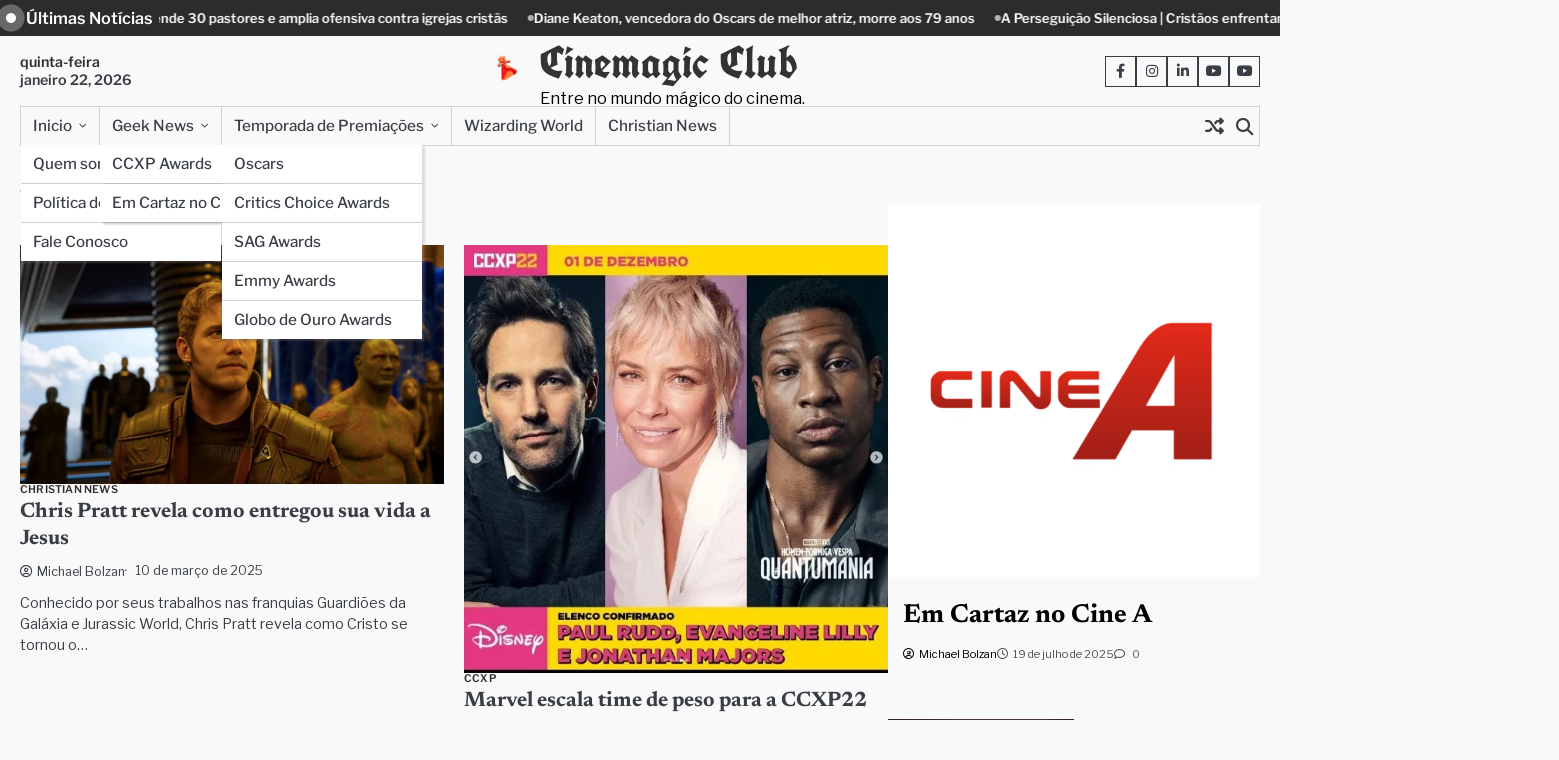

--- FILE ---
content_type: text/html; charset=UTF-8
request_url: https://cinemagicclub.com/tag/marvel/
body_size: 32488
content:
<!doctype html>
<html lang="pt-BR">
<head>
	<meta charset="UTF-8">
	<meta name="viewport" content="width=device-width, initial-scale=1">

	<link rel="profile" href="https://gmpg.org/xfn/11">

		<meta property="og:image" content="https://cinemagicclub.com/wp-content/uploads/2025/03/Chris-Pratt-em-Guardioes-da-Galaxia.jpg">
	<meta name='robots' content='index, follow, max-image-preview:large, max-snippet:-1, max-video-preview:-1' />

	<!-- This site is optimized with the Yoast SEO plugin v26.8 - https://yoast.com/product/yoast-seo-wordpress/ -->
	<title>Arquivo de Marvel - Cinemagic Club</title>
	<link rel="canonical" href="https://cinemagicclub.com/tag/marvel/" />
	<meta property="og:locale" content="pt_BR" />
	<meta property="og:type" content="article" />
	<meta property="og:title" content="Arquivo de Marvel - Cinemagic Club" />
	<meta property="og:url" content="https://cinemagicclub.com/tag/marvel/" />
	<meta property="og:site_name" content="Cinemagic Club" />
	<meta name="twitter:card" content="summary_large_image" />
	<meta name="twitter:site" content="@michael_bolzan" />
	<script type="application/ld+json" class="yoast-schema-graph">{"@context":"https://schema.org","@graph":[{"@type":"CollectionPage","@id":"https://cinemagicclub.com/tag/marvel/","url":"https://cinemagicclub.com/tag/marvel/","name":"Arquivo de Marvel - Cinemagic Club","isPartOf":{"@id":"https://cinemagicclub.com/#website"},"primaryImageOfPage":{"@id":"https://cinemagicclub.com/tag/marvel/#primaryimage"},"image":{"@id":"https://cinemagicclub.com/tag/marvel/#primaryimage"},"thumbnailUrl":"https://i0.wp.com/cinemagicclub.com/wp-content/uploads/2025/03/Chris-Pratt-em-Guardioes-da-Galaxia.jpg?fit=1200%2C675&ssl=1","inLanguage":"pt-BR"},{"@type":"ImageObject","inLanguage":"pt-BR","@id":"https://cinemagicclub.com/tag/marvel/#primaryimage","url":"https://i0.wp.com/cinemagicclub.com/wp-content/uploads/2025/03/Chris-Pratt-em-Guardioes-da-Galaxia.jpg?fit=1200%2C675&ssl=1","contentUrl":"https://i0.wp.com/cinemagicclub.com/wp-content/uploads/2025/03/Chris-Pratt-em-Guardioes-da-Galaxia.jpg?fit=1200%2C675&ssl=1","width":1200,"height":675,"caption":"Chris Pratt"},{"@type":"WebSite","@id":"https://cinemagicclub.com/#website","url":"https://cinemagicclub.com/","name":"Cinemagic Club","description":"Entre no mundo mágico do cinema.","publisher":{"@id":"https://cinemagicclub.com/#organization"},"potentialAction":[{"@type":"SearchAction","target":{"@type":"EntryPoint","urlTemplate":"https://cinemagicclub.com/?s={search_term_string}"},"query-input":{"@type":"PropertyValueSpecification","valueRequired":true,"valueName":"search_term_string"}}],"inLanguage":"pt-BR"},{"@type":"Organization","@id":"https://cinemagicclub.com/#organization","name":"Cine Magic Club MAB","url":"https://cinemagicclub.com/","logo":{"@type":"ImageObject","inLanguage":"pt-BR","@id":"https://cinemagicclub.com/#/schema/logo/image/","url":"https://i0.wp.com/cinemagicclub.com/wp-content/uploads/2023/08/cropped-CINEMAGIC-CLUB-3.png?fit=1500%2C619&ssl=1","contentUrl":"https://i0.wp.com/cinemagicclub.com/wp-content/uploads/2023/08/cropped-CINEMAGIC-CLUB-3.png?fit=1500%2C619&ssl=1","width":1500,"height":619,"caption":"Cine Magic Club MAB"},"image":{"@id":"https://cinemagicclub.com/#/schema/logo/image/"},"sameAs":["https://www.facebook.com/cineclubmab","https://x.com/michael_bolzan","https://www.instagram.com/cinemagicclubmab/","https://www.linkedin.com/in/michaelbolzan/","https://www.youtube.com/@CinemagicclubMAB"]}]}</script>
	<!-- / Yoast SEO plugin. -->


<link rel='dns-prefetch' href='//www.googletagmanager.com' />
<link rel='dns-prefetch' href='//stats.wp.com' />
<link rel='dns-prefetch' href='//fonts.googleapis.com' />
<link rel='dns-prefetch' href='//widgets.wp.com' />
<link rel='dns-prefetch' href='//s0.wp.com' />
<link rel='dns-prefetch' href='//0.gravatar.com' />
<link rel='dns-prefetch' href='//1.gravatar.com' />
<link rel='dns-prefetch' href='//2.gravatar.com' />
<link rel='preconnect' href='//i0.wp.com' />
<link rel='preconnect' href='//c0.wp.com' />
<link rel="alternate" type="application/rss+xml" title="Feed para Cinemagic Club &raquo;" href="https://cinemagicclub.com/feed/" />
<link rel="alternate" type="application/rss+xml" title="Feed de comentários para Cinemagic Club &raquo;" href="https://cinemagicclub.com/comments/feed/" />
<link rel="alternate" type="application/rss+xml" title="Feed de tag para Cinemagic Club &raquo; Marvel" href="https://cinemagicclub.com/tag/marvel/feed/" />
<style id='wp-img-auto-sizes-contain-inline-css'>
img:is([sizes=auto i],[sizes^="auto," i]){contain-intrinsic-size:3000px 1500px}
/*# sourceURL=wp-img-auto-sizes-contain-inline-css */
</style>

<link rel='stylesheet' id='latest-posts-block-fontawesome-front-css' href='https://cinemagicclub.com/wp-content/plugins/latest-posts-block-lite/src/assets/fontawesome/css/all.css?ver=1765375897' media='all' />
<link rel='stylesheet' id='latest-posts-block-frontend-block-style-css-css' href='https://cinemagicclub.com/wp-content/plugins/latest-posts-block-lite/dist/blocks.style.build.css?ver=6.9' media='all' />
<link rel='stylesheet' id='magic-content-box-blocks-fontawesome-front-css' href='https://cinemagicclub.com/wp-content/plugins/magic-content-box-lite/src/assets/fontawesome/css/all.css?ver=1765375899' media='all' />
<link rel='stylesheet' id='magic-content-box-frontend-block-style-css-css' href='https://cinemagicclub.com/wp-content/plugins/magic-content-box-lite/dist/blocks.style.build.css?ver=6.9' media='all' />
<link rel='stylesheet' id='wpauthor-blocks-fontawesome-front-css' href='https://cinemagicclub.com/wp-content/plugins/wp-post-author/assets/fontawesome/css/all.css?ver=3.6.4' media='all' />
<link rel='stylesheet' id='wpauthor-frontend-block-style-css-css' href='https://cinemagicclub.com/wp-content/plugins/wp-post-author/assets/dist/blocks.style.build.css?ver=3.6.4' media='all' />
<style id='wp-emoji-styles-inline-css'>

	img.wp-smiley, img.emoji {
		display: inline !important;
		border: none !important;
		box-shadow: none !important;
		height: 1em !important;
		width: 1em !important;
		margin: 0 0.07em !important;
		vertical-align: -0.1em !important;
		background: none !important;
		padding: 0 !important;
	}
/*# sourceURL=wp-emoji-styles-inline-css */
</style>
<link rel='stylesheet' id='wp-block-library-css' href='https://c0.wp.com/c/6.9/wp-includes/css/dist/block-library/style.min.css' media='all' />
<style id='wp-block-library-theme-inline-css'>
.wp-block-audio :where(figcaption){color:#555;font-size:13px;text-align:center}.is-dark-theme .wp-block-audio :where(figcaption){color:#ffffffa6}.wp-block-audio{margin:0 0 1em}.wp-block-code{border:1px solid #ccc;border-radius:4px;font-family:Menlo,Consolas,monaco,monospace;padding:.8em 1em}.wp-block-embed :where(figcaption){color:#555;font-size:13px;text-align:center}.is-dark-theme .wp-block-embed :where(figcaption){color:#ffffffa6}.wp-block-embed{margin:0 0 1em}.blocks-gallery-caption{color:#555;font-size:13px;text-align:center}.is-dark-theme .blocks-gallery-caption{color:#ffffffa6}:root :where(.wp-block-image figcaption){color:#555;font-size:13px;text-align:center}.is-dark-theme :root :where(.wp-block-image figcaption){color:#ffffffa6}.wp-block-image{margin:0 0 1em}.wp-block-pullquote{border-bottom:4px solid;border-top:4px solid;color:currentColor;margin-bottom:1.75em}.wp-block-pullquote :where(cite),.wp-block-pullquote :where(footer),.wp-block-pullquote__citation{color:currentColor;font-size:.8125em;font-style:normal;text-transform:uppercase}.wp-block-quote{border-left:.25em solid;margin:0 0 1.75em;padding-left:1em}.wp-block-quote cite,.wp-block-quote footer{color:currentColor;font-size:.8125em;font-style:normal;position:relative}.wp-block-quote:where(.has-text-align-right){border-left:none;border-right:.25em solid;padding-left:0;padding-right:1em}.wp-block-quote:where(.has-text-align-center){border:none;padding-left:0}.wp-block-quote.is-large,.wp-block-quote.is-style-large,.wp-block-quote:where(.is-style-plain){border:none}.wp-block-search .wp-block-search__label{font-weight:700}.wp-block-search__button{border:1px solid #ccc;padding:.375em .625em}:where(.wp-block-group.has-background){padding:1.25em 2.375em}.wp-block-separator.has-css-opacity{opacity:.4}.wp-block-separator{border:none;border-bottom:2px solid;margin-left:auto;margin-right:auto}.wp-block-separator.has-alpha-channel-opacity{opacity:1}.wp-block-separator:not(.is-style-wide):not(.is-style-dots){width:100px}.wp-block-separator.has-background:not(.is-style-dots){border-bottom:none;height:1px}.wp-block-separator.has-background:not(.is-style-wide):not(.is-style-dots){height:2px}.wp-block-table{margin:0 0 1em}.wp-block-table td,.wp-block-table th{word-break:normal}.wp-block-table :where(figcaption){color:#555;font-size:13px;text-align:center}.is-dark-theme .wp-block-table :where(figcaption){color:#ffffffa6}.wp-block-video :where(figcaption){color:#555;font-size:13px;text-align:center}.is-dark-theme .wp-block-video :where(figcaption){color:#ffffffa6}.wp-block-video{margin:0 0 1em}:root :where(.wp-block-template-part.has-background){margin-bottom:0;margin-top:0;padding:1.25em 2.375em}
/*# sourceURL=/wp-includes/css/dist/block-library/theme.min.css */
</style>
<link rel='stylesheet' id='blockspare-frontend-block-style-css-css' href='https://cinemagicclub.com/wp-content/plugins/blockspare/dist/style-blocks.css?ver=6.9' media='all' />
<link rel='stylesheet' id='blockspare-frontend-banner-style-css-css' href='https://cinemagicclub.com/wp-content/plugins/blockspare/dist/style-banner_group.css?ver=6.9' media='all' />
<link rel='stylesheet' id='fontawesome-css' href='https://cinemagicclub.com/wp-content/plugins/blockspare/assets/fontawesome/css/all.css?ver=6.9' media='all' />
<style id='classic-theme-styles-inline-css'>
/*! This file is auto-generated */
.wp-block-button__link{color:#fff;background-color:#32373c;border-radius:9999px;box-shadow:none;text-decoration:none;padding:calc(.667em + 2px) calc(1.333em + 2px);font-size:1.125em}.wp-block-file__button{background:#32373c;color:#fff;text-decoration:none}
/*# sourceURL=/wp-includes/css/classic-themes.min.css */
</style>
<link rel='stylesheet' id='mediaelement-css' href='https://c0.wp.com/c/6.9/wp-includes/js/mediaelement/mediaelementplayer-legacy.min.css' media='all' />
<link rel='stylesheet' id='wp-mediaelement-css' href='https://c0.wp.com/c/6.9/wp-includes/js/mediaelement/wp-mediaelement.min.css' media='all' />
<style id='jetpack-sharing-buttons-style-inline-css'>
.jetpack-sharing-buttons__services-list{display:flex;flex-direction:row;flex-wrap:wrap;gap:0;list-style-type:none;margin:5px;padding:0}.jetpack-sharing-buttons__services-list.has-small-icon-size{font-size:12px}.jetpack-sharing-buttons__services-list.has-normal-icon-size{font-size:16px}.jetpack-sharing-buttons__services-list.has-large-icon-size{font-size:24px}.jetpack-sharing-buttons__services-list.has-huge-icon-size{font-size:36px}@media print{.jetpack-sharing-buttons__services-list{display:none!important}}.editor-styles-wrapper .wp-block-jetpack-sharing-buttons{gap:0;padding-inline-start:0}ul.jetpack-sharing-buttons__services-list.has-background{padding:1.25em 2.375em}
/*# sourceURL=https://cinemagicclub.com/wp-content/plugins/jetpack/_inc/blocks/sharing-buttons/view.css */
</style>
<style id='global-styles-inline-css'>
:root{--wp--preset--aspect-ratio--square: 1;--wp--preset--aspect-ratio--4-3: 4/3;--wp--preset--aspect-ratio--3-4: 3/4;--wp--preset--aspect-ratio--3-2: 3/2;--wp--preset--aspect-ratio--2-3: 2/3;--wp--preset--aspect-ratio--16-9: 16/9;--wp--preset--aspect-ratio--9-16: 9/16;--wp--preset--color--black: #000000;--wp--preset--color--cyan-bluish-gray: #abb8c3;--wp--preset--color--white: #ffffff;--wp--preset--color--pale-pink: #f78da7;--wp--preset--color--vivid-red: #cf2e2e;--wp--preset--color--luminous-vivid-orange: #ff6900;--wp--preset--color--luminous-vivid-amber: #fcb900;--wp--preset--color--light-green-cyan: #7bdcb5;--wp--preset--color--vivid-green-cyan: #00d084;--wp--preset--color--pale-cyan-blue: #8ed1fc;--wp--preset--color--vivid-cyan-blue: #0693e3;--wp--preset--color--vivid-purple: #9b51e0;--wp--preset--gradient--vivid-cyan-blue-to-vivid-purple: linear-gradient(135deg,rgb(6,147,227) 0%,rgb(155,81,224) 100%);--wp--preset--gradient--light-green-cyan-to-vivid-green-cyan: linear-gradient(135deg,rgb(122,220,180) 0%,rgb(0,208,130) 100%);--wp--preset--gradient--luminous-vivid-amber-to-luminous-vivid-orange: linear-gradient(135deg,rgb(252,185,0) 0%,rgb(255,105,0) 100%);--wp--preset--gradient--luminous-vivid-orange-to-vivid-red: linear-gradient(135deg,rgb(255,105,0) 0%,rgb(207,46,46) 100%);--wp--preset--gradient--very-light-gray-to-cyan-bluish-gray: linear-gradient(135deg,rgb(238,238,238) 0%,rgb(169,184,195) 100%);--wp--preset--gradient--cool-to-warm-spectrum: linear-gradient(135deg,rgb(74,234,220) 0%,rgb(151,120,209) 20%,rgb(207,42,186) 40%,rgb(238,44,130) 60%,rgb(251,105,98) 80%,rgb(254,248,76) 100%);--wp--preset--gradient--blush-light-purple: linear-gradient(135deg,rgb(255,206,236) 0%,rgb(152,150,240) 100%);--wp--preset--gradient--blush-bordeaux: linear-gradient(135deg,rgb(254,205,165) 0%,rgb(254,45,45) 50%,rgb(107,0,62) 100%);--wp--preset--gradient--luminous-dusk: linear-gradient(135deg,rgb(255,203,112) 0%,rgb(199,81,192) 50%,rgb(65,88,208) 100%);--wp--preset--gradient--pale-ocean: linear-gradient(135deg,rgb(255,245,203) 0%,rgb(182,227,212) 50%,rgb(51,167,181) 100%);--wp--preset--gradient--electric-grass: linear-gradient(135deg,rgb(202,248,128) 0%,rgb(113,206,126) 100%);--wp--preset--gradient--midnight: linear-gradient(135deg,rgb(2,3,129) 0%,rgb(40,116,252) 100%);--wp--preset--font-size--small: 13px;--wp--preset--font-size--medium: 20px;--wp--preset--font-size--large: 36px;--wp--preset--font-size--x-large: 42px;--wp--preset--spacing--20: 0.44rem;--wp--preset--spacing--30: 0.67rem;--wp--preset--spacing--40: 1rem;--wp--preset--spacing--50: 1.5rem;--wp--preset--spacing--60: 2.25rem;--wp--preset--spacing--70: 3.38rem;--wp--preset--spacing--80: 5.06rem;--wp--preset--shadow--natural: 6px 6px 9px rgba(0, 0, 0, 0.2);--wp--preset--shadow--deep: 12px 12px 50px rgba(0, 0, 0, 0.4);--wp--preset--shadow--sharp: 6px 6px 0px rgba(0, 0, 0, 0.2);--wp--preset--shadow--outlined: 6px 6px 0px -3px rgb(255, 255, 255), 6px 6px rgb(0, 0, 0);--wp--preset--shadow--crisp: 6px 6px 0px rgb(0, 0, 0);}:where(.is-layout-flex){gap: 0.5em;}:where(.is-layout-grid){gap: 0.5em;}body .is-layout-flex{display: flex;}.is-layout-flex{flex-wrap: wrap;align-items: center;}.is-layout-flex > :is(*, div){margin: 0;}body .is-layout-grid{display: grid;}.is-layout-grid > :is(*, div){margin: 0;}:where(.wp-block-columns.is-layout-flex){gap: 2em;}:where(.wp-block-columns.is-layout-grid){gap: 2em;}:where(.wp-block-post-template.is-layout-flex){gap: 1.25em;}:where(.wp-block-post-template.is-layout-grid){gap: 1.25em;}.has-black-color{color: var(--wp--preset--color--black) !important;}.has-cyan-bluish-gray-color{color: var(--wp--preset--color--cyan-bluish-gray) !important;}.has-white-color{color: var(--wp--preset--color--white) !important;}.has-pale-pink-color{color: var(--wp--preset--color--pale-pink) !important;}.has-vivid-red-color{color: var(--wp--preset--color--vivid-red) !important;}.has-luminous-vivid-orange-color{color: var(--wp--preset--color--luminous-vivid-orange) !important;}.has-luminous-vivid-amber-color{color: var(--wp--preset--color--luminous-vivid-amber) !important;}.has-light-green-cyan-color{color: var(--wp--preset--color--light-green-cyan) !important;}.has-vivid-green-cyan-color{color: var(--wp--preset--color--vivid-green-cyan) !important;}.has-pale-cyan-blue-color{color: var(--wp--preset--color--pale-cyan-blue) !important;}.has-vivid-cyan-blue-color{color: var(--wp--preset--color--vivid-cyan-blue) !important;}.has-vivid-purple-color{color: var(--wp--preset--color--vivid-purple) !important;}.has-black-background-color{background-color: var(--wp--preset--color--black) !important;}.has-cyan-bluish-gray-background-color{background-color: var(--wp--preset--color--cyan-bluish-gray) !important;}.has-white-background-color{background-color: var(--wp--preset--color--white) !important;}.has-pale-pink-background-color{background-color: var(--wp--preset--color--pale-pink) !important;}.has-vivid-red-background-color{background-color: var(--wp--preset--color--vivid-red) !important;}.has-luminous-vivid-orange-background-color{background-color: var(--wp--preset--color--luminous-vivid-orange) !important;}.has-luminous-vivid-amber-background-color{background-color: var(--wp--preset--color--luminous-vivid-amber) !important;}.has-light-green-cyan-background-color{background-color: var(--wp--preset--color--light-green-cyan) !important;}.has-vivid-green-cyan-background-color{background-color: var(--wp--preset--color--vivid-green-cyan) !important;}.has-pale-cyan-blue-background-color{background-color: var(--wp--preset--color--pale-cyan-blue) !important;}.has-vivid-cyan-blue-background-color{background-color: var(--wp--preset--color--vivid-cyan-blue) !important;}.has-vivid-purple-background-color{background-color: var(--wp--preset--color--vivid-purple) !important;}.has-black-border-color{border-color: var(--wp--preset--color--black) !important;}.has-cyan-bluish-gray-border-color{border-color: var(--wp--preset--color--cyan-bluish-gray) !important;}.has-white-border-color{border-color: var(--wp--preset--color--white) !important;}.has-pale-pink-border-color{border-color: var(--wp--preset--color--pale-pink) !important;}.has-vivid-red-border-color{border-color: var(--wp--preset--color--vivid-red) !important;}.has-luminous-vivid-orange-border-color{border-color: var(--wp--preset--color--luminous-vivid-orange) !important;}.has-luminous-vivid-amber-border-color{border-color: var(--wp--preset--color--luminous-vivid-amber) !important;}.has-light-green-cyan-border-color{border-color: var(--wp--preset--color--light-green-cyan) !important;}.has-vivid-green-cyan-border-color{border-color: var(--wp--preset--color--vivid-green-cyan) !important;}.has-pale-cyan-blue-border-color{border-color: var(--wp--preset--color--pale-cyan-blue) !important;}.has-vivid-cyan-blue-border-color{border-color: var(--wp--preset--color--vivid-cyan-blue) !important;}.has-vivid-purple-border-color{border-color: var(--wp--preset--color--vivid-purple) !important;}.has-vivid-cyan-blue-to-vivid-purple-gradient-background{background: var(--wp--preset--gradient--vivid-cyan-blue-to-vivid-purple) !important;}.has-light-green-cyan-to-vivid-green-cyan-gradient-background{background: var(--wp--preset--gradient--light-green-cyan-to-vivid-green-cyan) !important;}.has-luminous-vivid-amber-to-luminous-vivid-orange-gradient-background{background: var(--wp--preset--gradient--luminous-vivid-amber-to-luminous-vivid-orange) !important;}.has-luminous-vivid-orange-to-vivid-red-gradient-background{background: var(--wp--preset--gradient--luminous-vivid-orange-to-vivid-red) !important;}.has-very-light-gray-to-cyan-bluish-gray-gradient-background{background: var(--wp--preset--gradient--very-light-gray-to-cyan-bluish-gray) !important;}.has-cool-to-warm-spectrum-gradient-background{background: var(--wp--preset--gradient--cool-to-warm-spectrum) !important;}.has-blush-light-purple-gradient-background{background: var(--wp--preset--gradient--blush-light-purple) !important;}.has-blush-bordeaux-gradient-background{background: var(--wp--preset--gradient--blush-bordeaux) !important;}.has-luminous-dusk-gradient-background{background: var(--wp--preset--gradient--luminous-dusk) !important;}.has-pale-ocean-gradient-background{background: var(--wp--preset--gradient--pale-ocean) !important;}.has-electric-grass-gradient-background{background: var(--wp--preset--gradient--electric-grass) !important;}.has-midnight-gradient-background{background: var(--wp--preset--gradient--midnight) !important;}.has-small-font-size{font-size: var(--wp--preset--font-size--small) !important;}.has-medium-font-size{font-size: var(--wp--preset--font-size--medium) !important;}.has-large-font-size{font-size: var(--wp--preset--font-size--large) !important;}.has-x-large-font-size{font-size: var(--wp--preset--font-size--x-large) !important;}
:where(.wp-block-post-template.is-layout-flex){gap: 1.25em;}:where(.wp-block-post-template.is-layout-grid){gap: 1.25em;}
:where(.wp-block-term-template.is-layout-flex){gap: 1.25em;}:where(.wp-block-term-template.is-layout-grid){gap: 1.25em;}
:where(.wp-block-columns.is-layout-flex){gap: 2em;}:where(.wp-block-columns.is-layout-grid){gap: 2em;}
:root :where(.wp-block-pullquote){font-size: 1.5em;line-height: 1.6;}
/*# sourceURL=global-styles-inline-css */
</style>
<link rel='stylesheet' id='contact-form-7-css' href='https://cinemagicclub.com/wp-content/plugins/contact-form-7/includes/css/styles.css?ver=6.1.4' media='all' />
<link rel='stylesheet' id='spice-social-share-font-awesome-css' href='https://cinemagicclub.com/wp-content/plugins/spice-social-share/assets/css/font-awesome/css/all.min.css?ver=6.5.1' media='all' />
<link rel='stylesheet' id='spice-social-share-custom-css' href='https://cinemagicclub.com/wp-content/plugins/spice-social-share/assets/css/custom.css?ver=1.2.2' media='all' />
<link rel='stylesheet' id='elespare-icons-css' href='https://cinemagicclub.com/wp-content/plugins/elespare/assets/font/elespare-icons.css?ver=3.3.10' media='all' />
<link rel='stylesheet' id='elementor-frontend-css' href='https://cinemagicclub.com/wp-content/plugins/elementor/assets/css/frontend.min.css?ver=3.34.2' media='all' />
<link rel='stylesheet' id='elementor-post-6334-css' href='https://cinemagicclub.com/wp-content/uploads/elementor/css/post-6334.css?ver=1769099948' media='all' />
<link rel='stylesheet' id='elespare-posts-grid-css' href='https://cinemagicclub.com/wp-content/plugins/elespare/dist/elespare.style.build.min.css?ver=3.3.7' media='all' />
<link rel='stylesheet' id='slick-css-css' href='https://cinemagicclub.com/wp-content/themes/classica-press/assets/css/slick.min.css?ver=1.8.0' media='all' />
<link rel='stylesheet' id='fontawesome-css-css' href='https://cinemagicclub.com/wp-content/themes/classica-press/assets/css/fontawesome.min.css?ver=6.4.2' media='all' />
<link rel='stylesheet' id='classica-press-google-fonts-css' href='https://cinemagicclub.com/wp-content/fonts/2cfeaa42085997e59fafce53e522cedf.css' media='all' />
<link rel='stylesheet' id='classica-press-style-css' href='https://cinemagicclub.com/wp-content/themes/classica-press/style.css?ver=1.0.0' media='all' />
<style id='classica-press-style-inline-css'>

	/* Color */
	:root {
		--site-tagline-color: #000000;
		--site-title-color: #333333;
	}
	
	/* Typograhpy */
	:root {
		--font-heading: "Newsreader", serif;
		--font-main: -apple-system, BlinkMacSystemFont,"Libre Franklin", "Segoe UI", Roboto, Oxygen-Sans, Ubuntu, Cantarell, "Helvetica Neue", sans-serif;
	}

	body,
	button, input, select, optgroup, textarea {
		font-family: "Libre Franklin", serif;
	}

	.site-title a {
		font-family: "UnifrakturCook", serif;
	}
	
	.site-description {
		font-family: "Libre Franklin", serif;
	}
	
/*# sourceURL=classica-press-style-inline-css */
</style>
<link rel='stylesheet' id='jetpack_likes-css' href='https://c0.wp.com/p/jetpack/15.4/modules/likes/style.css' media='all' />
<link rel='stylesheet' id='spice-social-share-google-fonts-css' href='//fonts.googleapis.com/css?family=ABeeZee%7CAbel%7CAbril+Fatface%7CAclonica%7CAcme%7CActor%7CAdamina%7CAdvent+Pro%7CAguafina+Script%7CAkronim%7CAladin%7CAldrich%7CAlef%7CAlegreya%7CAlegreya+SC%7CAlegreya+Sans%7CAlegreya+Sans+SC%7CAlex+Brush%7CAlfa+Slab+One%7CAlice%7CAlike%7CAlike+Angular%7CAllan%7CAllerta%7CAllerta+Stencil%7CAllura%7CAlmendra%7CAlmendra+Display%7CAlmendra+SC%7CAmarante%7CAmaranth%7CAmatic+SC%7CAmatica+SC%7CAmethysta%7CAmiko%7CAmiri%7CAmita%7CAnaheim%7CAndada%7CAndika%7CAngkor%7CAnnie+Use+Your+Telescope%7CAnonymous+Pro%7CAntic%7CAntic+Didone%7CAntic+Slab%7CAnton%7CArapey%7CArbutus%7CArbutus+Slab%7CArchitects+Daughter%7CArchivo+Black%7CArchivo+Narrow%7CAref+Ruqaa%7CArima+Madurai%7CArimo%7CArizonia%7CArmata%7CArtifika%7CArvo%7CArya%7CAsap%7CAsar%7CAsset%7CAssistant%7CAstloch%7CAsul%7CAthiti%7CAtma%7CAtomic+Age%7CAubrey%7CAudiowide%7CAutour+One%7CAverage%7CAverage+Sans%7CAveria+Gruesa+Libre%7CAveria+Libre%7CAveria+Sans+Libre%7CAveria+Serif+Libre%7CBad+Script%7CBaloo%7CBaloo+Bhai%7CBaloo+Da%7CBaloo+Thambi%7CBalthazar%7CBangers%7CBasic%7CBattambang%7CBaumans%7CBayon%7CBelgrano%7CBelleza%7CBenchNine%7CBentham%7CBerkshire+Swash%7CBevan%7CBigelow+Rules%7CBigshot+One%7CBilbo%7CBilbo+Swash+Caps%7CBioRhyme%7CBioRhyme+Expanded%7CBiryani%7CBitter%7CBlack+Ops+One%7CBokor%7CBonbon%7CBoogaloo%7CBowlby+One%7CBowlby+One+SC%7CBrawler%7CBree+Serif%7CBubblegum+Sans%7CBubbler+One%7CBuda%7CBuenard%7CBungee%7CBungee+Hairline%7CBungee+Inline%7CBungee+Outline%7CBungee+Shade%7CButcherman%7CButterfly+Kids%7CCabin%7CCabin+Condensed%7CCabin+Sketch%7CCaesar+Dressing%7CCagliostro%7CCairo%7CCalligraffitti%7CCambay%7CCambo%7CCandal%7CCantarell%7CCantata+One%7CCantora+One%7CCapriola%7CCardo%7CCarme%7CCarrois+Gothic%7CCarrois+Gothic+SC%7CCarter+One%7CCatamaran%7CCaudex%7CCaveat%7CCaveat+Brush%7CCedarville+Cursive%7CCeviche+One%7CChanga%7CChanga+One%7CChango%7CChathura%7CChau+Philomene+One%7CChela+One%7CChelsea+Market%7CChenla%7CCherry+Cream+Soda%7CCherry+Swash%7CChewy%7CChicle%7CChivo%7CChonburi%7CCinzel%7CCinzel+Decorative%7CClicker+Script%7CCoda%7CCoda+Caption%7CCodystar%7CCoiny%7CCombo%7CComfortaa%7CComing+Soon%7CConcert+One%7CCondiment%7CContent%7CContrail+One%7CConvergence%7CCookie%7CCopse%7CCorben%7CCormorant%7CCormorant+Garamond%7CCormorant+Infant%7CCormorant+SC%7CCormorant+Unicase%7CCormorant+Upright%7CCourgette%7CCousine%7CCoustard%7CCovered+By+Your+Grace%7CCrafty+Girls%7CCreepster%7CCrete+Round%7CCrimson+Text%7CCroissant+One%7CCrushed%7CCuprum%7CCutive%7CCutive+Mono%7CDamion%7CDancing+Script%7CDangrek%7CDavid+Libre%7CDawning+of+a+New+Day%7CDays+One%7CDekko%7CDelius%7CDelius+Swash+Caps%7CDelius+Unicase%7CDella+Respira%7CDenk+One%7CDevonshire%7CDhurjati%7CDidact+Gothic%7CDiplomata%7CDiplomata+SC%7CDomine%7CDonegal+One%7CDoppio+One%7CDorsa%7CDosis%7CDr+Sugiyama%7CDroid+Sans%7CDroid+Sans+Mono%7CDroid+Serif%7CDuru+Sans%7CDynalight%7CEB+Garamond%7CEagle+Lake%7CEater%7CEconomica%7CEczar%7CEk+Mukta%7CEl+Messiri%7CElectrolize%7CElsie%7CElsie+Swash+Caps%7CEmblema+One%7CEmilys+Candy%7CEngagement%7CEnglebert%7CEnriqueta%7CErica+One%7CEsteban%7CEuphoria+Script%7CEwert%7CExo%7CExo+2%7CExpletus+Sans%7CFanwood+Text%7CFarsan%7CFascinate%7CFascinate+Inline%7CFaster+One%7CFasthand%7CFauna+One%7CFederant%7CFedero%7CFelipa%7CFenix%7CFinger+Paint%7CFira+Mono%7CFira+Sans%7CFjalla+One%7CFjord+One%7CFlamenco%7CFlavors%7CFondamento%7CFontdiner+Swanky%7CForum%7CFrancois+One%7CFrank+Ruhl+Libre%7CFreckle+Face%7CFredericka+the+Great%7CFredoka+One%7CFreehand%7CFresca%7CFrijole%7CFruktur%7CFugaz+One%7CGFS+Didot%7CGFS+Neohellenic%7CGabriela%7CGafata%7CGalada%7CGaldeano%7CGalindo%7CGentium+Basic%7CGentium+Book+Basic%7CGeo%7CGeostar%7CGeostar+Fill%7CGermania+One%7CGidugu%7CGilda+Display%7CGive+You+Glory%7CGlass+Antiqua%7CGlegoo%7CGloria+Hallelujah%7CGoblin+One%7CGochi+Hand%7CGorditas%7CGoudy+Bookletter+1911%7CGraduate%7CGrand+Hotel%7CGravitas+One%7CGreat+Vibes%7CGriffy%7CGruppo%7CGudea%7CGurajada%7CHabibi%7CHalant%7CHammersmith+One%7CHanalei%7CHanalei+Fill%7CHandlee%7CHanuman%7CHappy+Monkey%7CHarmattan%7CHeadland+One%7CHeebo%7CHenny+Penny%7CHerr+Von+Muellerhoff%7CHind%7CHind+Guntur%7CHind+Madurai%7CHind+Siliguri%7CHind+Vadodara%7CHoltwood+One+SC%7CHomemade+Apple%7CHomenaje%7CIM+Fell+DW+Pica%7CIM+Fell+DW+Pica+SC%7CIM+Fell+Double+Pica%7CIM+Fell+Double+Pica+SC%7CIM+Fell+English%7CIM+Fell+English+SC%7CIM+Fell+French+Canon%7CIM+Fell+French+Canon+SC%7CIM+Fell+Great+Primer%7CIM+Fell+Great+Primer+SC%7CIceberg%7CIceland%7CImprima%7CInconsolata%7CInder%7CIndie+Flower%7CInika%7CInknut+Antiqua%7CIrish+Grover%7CIstok+Web%7CItaliana%7CItalianno%7CItim%7CJacques+Francois%7CJacques+Francois+Shadow%7CJaldi%7CJim+Nightshade%7CJockey+One%7CJolly+Lodger%7CJomhuria%7CJosefin+Sans%7CJosefin+Slab%7CJoti+One%7CJudson%7CJulee%7CJulius+Sans+One%7CJunge%7CJura%7CJust+Another+Hand%7CJust+Me+Again+Down+Here%7CKadwa%7CKalam%7CKameron%7CKanit%7CKantumruy%7CKarla%7CKarma%7CKatibeh%7CKaushan+Script%7CKavivanar%7CKavoon%7CKdam+Thmor%7CKeania+One%7CKelly+Slab%7CKenia%7CKhand%7CKhmer%7CKhula%7CKite+One%7CKnewave%7CKotta+One%7CKoulen%7CKranky%7CKreon%7CKristi%7CKrona+One%7CKumar+One%7CKumar+One+Outline%7CKurale%7CLa+Belle+Aurore%7CLaila%7CLakki+Reddy%7CLalezar%7CLancelot%7CLateef%7CLato%7CLeague+Script%7CLeckerli+One%7CLedger%7CLekton%7CLemon%7CLemonada%7CLibre+Baskerville%7CLibre+Franklin%7CLife+Savers%7CLilita+One%7CLily+Script+One%7CLimelight%7CLinden+Hill%7CLobster%7CLobster+Two%7CLondrina+Outline%7CLondrina+Shadow%7CLondrina+Sketch%7CLondrina+Solid%7CLora%7CLove+Ya+Like+A+Sister%7CLoved+by+the+King%7CLovers+Quarrel%7CLuckiest+Guy%7CLusitana%7CLustria%7CMacondo%7CMacondo+Swash+Caps%7CMada%7CMagra%7CMaiden+Orange%7CMaitree%7CMako%7CMallanna%7CMandali%7CMarcellus%7CMarcellus+SC%7CMarck+Script%7CMargarine%7CMarko+One%7CMarmelad%7CMartel%7CMartel+Sans%7CMarvel%7CMate%7CMate+SC%7CMaven+Pro%7CMcLaren%7CMeddon%7CMedievalSharp%7CMedula+One%7CMeera+Inimai%7CMegrim%7CMeie+Script%7CMerienda%7CMerienda+One%7CMerriweather%7CMerriweather+Sans%7CMetal%7CMetal+Mania%7CMetrophobic%7CMichroma%7CMilonga%7CMiltonian%7CMiltonian+Tattoo%7CMiniver%7CMiriam+Libre%7CMirza%7CMiss+Fajardose%7CMitr%7CModak%7CModern+Antiqua%7CMogra%7CMolengo%7CMolle%7CMonda%7CMonofett%7CMonoton%7CMonsieur+La+Doulaise%7CMontaga%7CMontez%7CMontserrat%7CMontserrat+Alternates%7CMontserrat+Subrayada%7CMoul%7CMoulpali%7CMountains+of+Christmas%7CMouse+Memoirs%7CMr+Bedfort%7CMr+Dafoe%7CMr+De+Haviland%7CMrs+Saint+Delafield%7CMrs+Sheppards%7CMukta+Vaani%7CMuli%7CMystery+Quest%7CNTR%7CNeucha%7CNeuton%7CNew+Rocker%7CNews+Cycle%7CNiconne%7CNixie+One%7CNobile%7CNokora%7CNorican%7CNosifer%7CNothing+You+Could+Do%7CNoticia+Text%7CNoto+Sans%7CNoto+Serif%7CNova+Cut%7CNova+Flat%7CNova+Mono%7CNova+Oval%7CNova+Round%7CNova+Script%7CNova+Slim%7CNova+Square%7CNumans%7CNunito%7CNunito+Sans%7COdor+Mean+Chey%7COffside%7COld+Standard+TT%7COldenburg%7COleo+Script%7COleo+Script+Swash+Caps%7COpen+Sans%7COpen+Sans+Condensed%7COranienbaum%7COrbitron%7COregano%7COrienta%7COriginal+Surfer%7COswald%7COver+the+Rainbow%7COverlock%7COverlock+SC%7COvo%7COxygen%7COxygen+Mono%7CPT+Mono%7CPT+Sans%7CPT+Sans+Caption%7CPT+Sans+Narrow%7CPT+Serif%7CPT+Serif+Caption%7CPacifico%7CPalanquin%7CPalanquin+Dark%7CPaprika%7CParisienne%7CPassero+One%7CPassion+One%7CPathway+Gothic+One%7CPatrick+Hand%7CPatrick+Hand+SC%7CPattaya%7CPatua+One%7CPavanam%7CPaytone+One%7CPeddana%7CPeralta%7CPermanent+Marker%7CPetit+Formal+Script%7CPetrona%7CPhilosopher%7CPiedra%7CPinyon+Script%7CPirata+One%7CPlaster%7CPlay%7CPlayball%7CPlayfair+Display%7CPlayfair+Display+SC%7CPodkova%7CPoiret+One%7CPoller+One%7CPoly%7CPompiere%7CPontano+Sans%7CPoppins%7CPort+Lligat+Sans%7CPort+Lligat+Slab%7CPragati+Narrow%7CPrata%7CPreahvihear%7CPress+Start+2P%7CPridi%7CPrincess+Sofia%7CProciono%7CPrompt%7CProsto+One%7CProza+Libre%7CPuritan%7CPurple+Purse%7CQuando%7CQuantico%7CQuattrocento%7CQuattrocento+Sans%7CQuestrial%7CQuicksand%7CQuintessential%7CQwigley%7CRacing+Sans+One%7CRadley%7CRajdhani%7CRakkas%7CRaleway%7CRaleway+Dots%7CRamabhadra%7CRamaraja%7CRambla%7CRammetto+One%7CRanchers%7CRancho%7CRanga%7CRasa%7CRationale%7CRedressed%7CReem+Kufi%7CReenie+Beanie%7CRevalia%7CRhodium+Libre%7CRibeye%7CRibeye+Marrow%7CRighteous%7CRisque%7CRoboto%7CRoboto+Condensed%7CRoboto+Mono%7CRoboto+Slab%7CRochester%7CRock+Salt%7CRokkitt%7CRomanesco%7CRopa+Sans%7CRosario%7CRosarivo%7CRouge+Script%7CRozha+One%7CRubik%7CRubik+Mono+One%7CRubik+One%7CRuda%7CRufina%7CRuge+Boogie%7CRuluko%7CRum+Raisin%7CRuslan+Display%7CRuthie%7CRye%7CSacramento%7CSahitya%7CSail%7CSalsa%7CSanchez%7CSancreek%7CSansita+One%7CSarala%7CSarina%7CSarpanch%7CSatisfy%7CScada%7CScheherazade%7CSchoolbell%7CScope+One%7CSeaweed+Script%7CSecular+One%7CSen%7CSevillana%7CSeymour+One%7CShadows+Into+Light%7CShadows+Into+Light+Two%7CShanti%7CShare%7CShare+Tech%7CShare+Tech+Mono%7CShojumaru%7CShort+Stack%7CShrikhand%7CSiemreap%7CSigmar+One%7CSignika%7CSignika+Negative%7CSimonetta%7CSintony%7CSirin+Stencil%7CSix+Caps%7CSkranji%7CSlabo+13px%7CSlabo+27px%7CSlackey%7CSmokum%7CSmythe%7CSniglet%7CSnippet%7CSnowburst+One%7CSofadi+One%7CSofia%7CSonsie+One%7CSorts+Mill+Goudy%7CSource+Code+Pro%7CSource+Sans+Pro%7CSource+Serif+Pro%7CSpace+Mono%7CSpecial+Elite%7CSpicy+Rice%7CSpinnaker%7CSpirax%7CSquada+One%7CSree+Krushnadevaraya%7CSriracha%7CStalemate%7CStalinist+One%7CStardos+Stencil%7CStint+Ultra+Condensed%7CStint+Ultra+Expanded%7CStoke%7CStrait%7CSue+Ellen+Francisco%7CSuez+One%7CSumana%7CSunshiney%7CSupermercado+One%7CSura%7CSuranna%7CSuravaram%7CSuwannaphum%7CSwanky+and+Moo+Moo%7CSyncopate%7CTangerine%7CTaprom%7CTauri%7CTaviraj%7CTeko%7CTelex%7CTenali+Ramakrishna%7CTenor+Sans%7CText+Me+One%7CThe+Girl+Next+Door%7CTienne%7CTillana%7CTimmana%7CTinos%7CTitan+One%7CTitillium+Web%7CTrade+Winds%7CTrirong%7CTrocchi%7CTrochut%7CTrykker%7CTulpen+One%7CUbuntu%7CUbuntu+Condensed%7CUbuntu+Mono%7CUltra%7CUncial+Antiqua%7CUnderdog%7CUnica+One%7CUnifrakturCook%7CUnifrakturMaguntia%7CUnkempt%7CUnlock%7CUnna%7CVT323%7CVampiro+One%7CVarela%7CVarela+Round%7CVast+Shadow%7CVesper+Libre%7CVibur%7CVidaloka%7CViga%7CVoces%7CVolkhov%7CVollkorn%7CVoltaire%7CWaiting+for+the+Sunrise%7CWallpoet%7CWalter+Turncoat%7CWarnes%7CWellfleet%7CWendy+One%7CWire+One%7CWork+Sans%7CYanone+Kaffeesatz%7CYantramanav%7CYatra+One%7CYellowtail%7CYeseva+One%7CYesteryear%7CYrsa%7CZeyada&#038;subset=latin%2Clatin-ext&#038;ver=1.2.2' media='all' />
<link rel='stylesheet' id='awpa-wp-post-author-styles-css' href='https://cinemagicclub.com/wp-content/plugins/wp-post-author/assets/css/awpa-frontend-style.css?ver=3.6.4' media='all' />
<style id='awpa-wp-post-author-styles-inline-css'>

                .wp_post_author_widget .wp-post-author-meta .awpa-display-name > a:hover,
                body .wp-post-author-wrap .awpa-display-name > a:hover {
                    color: #af0000;
                }
                .wp-post-author-meta .wp-post-author-meta-more-posts a.awpa-more-posts:hover, 
                .awpa-review-field .right-star .awpa-rating-button:not(:disabled):hover {
                    color: #af0000;
                    border-color: #af0000;
                }
            
/*# sourceURL=awpa-wp-post-author-styles-inline-css */
</style>
<link rel='stylesheet' id='elementor-gf-local-roboto-css' href='https://cinemagicclub.com/wp-content/uploads/elementor/google-fonts/css/roboto.css?ver=1752499576' media='all' />
<link rel='stylesheet' id='elementor-gf-local-robotoslab-css' href='https://cinemagicclub.com/wp-content/uploads/elementor/google-fonts/css/robotoslab.css?ver=1752499594' media='all' />
<script src="https://c0.wp.com/c/6.9/wp-includes/js/jquery/jquery.min.js" id="jquery-core-js"></script>
<script src="https://c0.wp.com/c/6.9/wp-includes/js/jquery/jquery-migrate.min.js" id="jquery-migrate-js"></script>
<script src="https://cinemagicclub.com/wp-content/plugins/blockspare/assets/js/countup/waypoints.min.js?ver=6.9" id="waypoint-js"></script>
<script src="https://cinemagicclub.com/wp-content/plugins/blockspare/assets/js/countup/jquery.counterup.min.js?ver=1" id="countup-js"></script>
<script src="https://cinemagicclub.com/wp-content/plugins/wp-post-author/assets/js/awpa-frontend-scripts.js?ver=3.6.4" id="awpa-custom-bg-scripts-js"></script>

<!-- Snippet da etiqueta do Google (gtag.js) adicionado pelo Site Kit -->
<!-- Snippet do Google Análises adicionado pelo Site Kit -->
<script src="https://www.googletagmanager.com/gtag/js?id=G-H3BRH8Q12B" id="google_gtagjs-js" async></script>
<script id="google_gtagjs-js-after">
window.dataLayer = window.dataLayer || [];function gtag(){dataLayer.push(arguments);}
gtag("set","linker",{"domains":["cinemagicclub.com"]});
gtag("js", new Date());
gtag("set", "developer_id.dZTNiMT", true);
gtag("config", "G-H3BRH8Q12B");
//# sourceURL=google_gtagjs-js-after
</script>
<link rel="https://api.w.org/" href="https://cinemagicclub.com/wp-json/" /><link rel="alternate" title="JSON" type="application/json" href="https://cinemagicclub.com/wp-json/wp/v2/tags/283" /><link rel="EditURI" type="application/rsd+xml" title="RSD" href="https://cinemagicclub.com/xmlrpc.php?rsd" />
<meta name="generator" content="WordPress 6.9" />
<meta name="generator" content="Site Kit by Google 1.170.0" />	<style>img#wpstats{display:none}</style>
		
<style type="text/css" id="breadcrumb-trail-css">.breadcrumbs ul li::after {content: "/";}</style>

<!-- Meta-etiquetas do Google AdSense adicionado pelo Site Kit -->
<meta name="google-adsense-platform-account" content="ca-host-pub-2644536267352236">
<meta name="google-adsense-platform-domain" content="sitekit.withgoogle.com">
<!-- Fim das meta-etiquetas do Google AdSense adicionado pelo Site Kit -->
<meta name="generator" content="Elementor 3.34.2; features: e_font_icon_svg, additional_custom_breakpoints; settings: css_print_method-external, google_font-enabled, font_display-swap">
			<style>
				.e-con.e-parent:nth-of-type(n+4):not(.e-lazyloaded):not(.e-no-lazyload),
				.e-con.e-parent:nth-of-type(n+4):not(.e-lazyloaded):not(.e-no-lazyload) * {
					background-image: none !important;
				}
				@media screen and (max-height: 1024px) {
					.e-con.e-parent:nth-of-type(n+3):not(.e-lazyloaded):not(.e-no-lazyload),
					.e-con.e-parent:nth-of-type(n+3):not(.e-lazyloaded):not(.e-no-lazyload) * {
						background-image: none !important;
					}
				}
				@media screen and (max-height: 640px) {
					.e-con.e-parent:nth-of-type(n+2):not(.e-lazyloaded):not(.e-no-lazyload),
					.e-con.e-parent:nth-of-type(n+2):not(.e-lazyloaded):not(.e-no-lazyload) * {
						background-image: none !important;
					}
				}
			</style>
			<link rel="icon" href="https://i0.wp.com/cinemagicclub.com/wp-content/uploads/2023/08/cropped-CINEMAGIC-CLUB.png?fit=32%2C32&#038;ssl=1" sizes="32x32" />
<link rel="icon" href="https://i0.wp.com/cinemagicclub.com/wp-content/uploads/2023/08/cropped-CINEMAGIC-CLUB.png?fit=192%2C192&#038;ssl=1" sizes="192x192" />
<link rel="apple-touch-icon" href="https://i0.wp.com/cinemagicclub.com/wp-content/uploads/2023/08/cropped-CINEMAGIC-CLUB.png?fit=180%2C180&#038;ssl=1" />
<meta name="msapplication-TileImage" content="https://i0.wp.com/cinemagicclub.com/wp-content/uploads/2023/08/cropped-CINEMAGIC-CLUB.png?fit=270%2C270&#038;ssl=1" />
	<!-- Fonts Plugin CSS - https://fontsplugin.com/ -->
	<style>
			</style>
	<!-- Fonts Plugin CSS -->
	</head>

<body class="archive tag tag-marvel tag-283 wp-custom-logo wp-embed-responsive wp-theme-classica-press hfeed right-sidebar light-mode elementor-default elementor-kit-6334">

		<div id="page" class="site">

		<a class="skip-link screen-reader-text" href="#primary">Skip to content</a>

		<div id="loader" class="loader-1">
			<div class="loader-container">
				<div id="preloader">
				</div>
			</div>
		</div><!-- #loader -->

		<header id="masthead" class="site-header">
		
			<!-- Flash-news Section -->
					<div id="classica_press_flash_news_section" class="classica-press-flash-news">
						<div class="flash-news-section ascendoor-customizer-section">
				<div class="flash-news-wrapper">
											<div class="flash-news-icon">
							<div class="icon-wrap">
								<span class="flash-icon">
									<span class="pulse-dot"></span>
									Últimas Notícias								</span>
							</div>
						</div>
										<div class="flash-news-area" dir="ltr">
						<div class="marquee flash-news" data-speed="10">
							<div class="flash-news-posts-wrapper">
								<div class="flash-news-post">
																			<div class="single-post-wrap no-post-thumbnail">
											<div class="content-wrap">
												<div class="flash-title">
													<a href="https://cinemagicclub.com/governo-chines-prende-30-pastores-e-amplia-ofensiva-contra-igrejas-cristas/">Governo chinês prende 30 pastores e amplia ofensiva contra igrejas cristãs</a>
												</div>
											</div>
										</div>
																				<div class="single-post-wrap no-post-thumbnail">
											<div class="content-wrap">
												<div class="flash-title">
													<a href="https://cinemagicclub.com/atriz-vencedora-do-oscars-diane-keaton-morre-aos-79-anos/">Diane Keaton, vencedora do Oscars de melhor atriz, morre aos 79 anos</a>
												</div>
											</div>
										</div>
																				<div class="single-post-wrap no-post-thumbnail">
											<div class="content-wrap">
												<div class="flash-title">
													<a href="https://cinemagicclub.com/a-perseguicao-silenciosa-cristaos-enfrentam-aumento-dramatico-da-violencia-global/">A Perseguição Silenciosa | Cristãos enfrentam aumento dramático da violência global</a>
												</div>
											</div>
										</div>
																				<div class="single-post-wrap no-post-thumbnail">
											<div class="content-wrap">
												<div class="flash-title">
													<a href="https://cinemagicclub.com/o-humor-sob-ataque-global-a-censura-a-jimmy-kimmel-danilo-e-leo-lins/">O humor sob ataque global| A censura à Jimmy Kimmel, Danilo e Léo Lins</a>
												</div>
											</div>
										</div>
																				<div class="single-post-wrap no-post-thumbnail">
											<div class="content-wrap">
												<div class="flash-title">
													<a href="https://cinemagicclub.com/emmy-awards-2025-confira-a-lista-dos-vencedores/">Emmy Awards 2025 consagra Adolescência, The Pitt e Estúdio</a>
												</div>
											</div>
										</div>
																				<div class="single-post-wrap no-post-thumbnail">
											<div class="content-wrap">
												<div class="flash-title">
													<a href="https://cinemagicclub.com/familia-weasley-ganha-reforco-hbo-max-anuncia-atores-de-gina-fred-george-e-percy-na-serie-de-harry-potter/">Família Weasley ganha reforço| HBO Max anuncia atores de Gina, Fred, George e Percy na série de Harry Potter</a>
												</div>
											</div>
										</div>
																		</div>
							</div>
						</div>
					</div>
				</div>
			</div>
		</div>
					<div class="classica-press-middle-header ">
								<div class="section-wrapper">
					<div class="classica-press-middle-header-wrapper">
						<div class="middle-header-left">
							<div class="date">
								<span class="day">quinta-feira</span>
								<span>janeiro 22, 2026</span>
							</div>
						</div>
						<div class="site-branding">
															<div class="site-logo" style="max-width: var(--logo-size-custom);">
									<a href="https://cinemagicclub.com/" class="custom-logo-link" rel="home"><img fetchpriority="high" width="1500" height="619" src="https://i0.wp.com/cinemagicclub.com/wp-content/uploads/2023/08/cropped-CINEMAGIC-CLUB-3.png?fit=1500%2C619&amp;ssl=1" class="custom-logo" alt="Cinemagic Club" decoding="async" srcset="https://i0.wp.com/cinemagicclub.com/wp-content/uploads/2023/08/cropped-CINEMAGIC-CLUB-3.png?w=1500&amp;ssl=1 1500w, https://i0.wp.com/cinemagicclub.com/wp-content/uploads/2023/08/cropped-CINEMAGIC-CLUB-3.png?resize=300%2C124&amp;ssl=1 300w, https://i0.wp.com/cinemagicclub.com/wp-content/uploads/2023/08/cropped-CINEMAGIC-CLUB-3.png?resize=1024%2C423&amp;ssl=1 1024w, https://i0.wp.com/cinemagicclub.com/wp-content/uploads/2023/08/cropped-CINEMAGIC-CLUB-3.png?resize=768%2C317&amp;ssl=1 768w, https://i0.wp.com/cinemagicclub.com/wp-content/uploads/2023/08/cropped-CINEMAGIC-CLUB-3.png?w=1280&amp;ssl=1 1280w" sizes="(max-width: 1500px) 100vw, 1500px" /></a>								</div>
														<div class="site-identity">
																	<p class="site-title"><a href="https://cinemagicclub.com/" rel="home">Cinemagic Club</a></p>
																		<p class="site-description">Entre no mundo mágico do cinema.</p>
															</div>	
						</div>
						<div class="middle-header-right">
							<div class="header-social-icon">
								<div class="header-social-icon-container">
									<ul id="menu-midias-sociais" class="social-links"><li id="menu-item-5562" class="menu-item menu-item-type-custom menu-item-object-custom menu-item-5562"><a target="_blank" href="https://www.facebook.com/cinemagicclub/"><span class="screen-reader-text">Facebook</span></a></li>
<li id="menu-item-5563" class="menu-item menu-item-type-custom menu-item-object-custom menu-item-5563"><a target="_blank" href="https://www.instagram.com/cinemagicclubmab"><span class="screen-reader-text">Instagram</span></a></li>
<li id="menu-item-5567" class="menu-item menu-item-type-custom menu-item-object-custom menu-item-5567"><a target="_blank" href="https://www.linkedin.com/in/michaelbolzan/"><span class="screen-reader-text">Linkedin</span></a></li>
<li id="menu-item-5738" class="menu-item menu-item-type-custom menu-item-object-custom menu-item-5738"><a target="_blank" href="https://www.youtube.com/@CinemagicclubMAB"><span class="screen-reader-text">Youtube</span></a></li>
<li id="menu-item-6479" class="menu-item menu-item-type-custom menu-item-object-custom menu-item-6479"><a href="https://www.youtube.com/@michaelbolzan"><span class="screen-reader-text">Portfólio &#8211; Michael Bolzan</span></a></li>
</ul>								</div>
							</div>
						</div>
					</div>	
				</div>	
				<!-- end of site-branding -->
			</div>		

			<div class="classica-press-bottom-header" style="min-height: 55px;">
				<div class="classica-press-navigation">
					<div class="section-wrapper"> 
						<div class="classica-press-navigation-container">
							<nav id="site-navigation" class="main-navigation">
								<button class="menu-toggle" aria-controls="primary-menu" aria-expanded="false">
									<span class="ham-icon"></span>
									<span class="ham-icon"></span>
									<span class="ham-icon"></span>
								</button>
								<div class="navigation-area">
									<div class="menu-menu-inicial-container"><ul id="primary-menu" class="menu"><li id="menu-item-5561" class="menu-item menu-item-type-custom menu-item-object-custom menu-item-home menu-item-has-children menu-item-5561"><a href="https://cinemagicclub.com/" title="Cinemagic Club">Inicio</a>
<ul class="sub-menu">
	<li id="menu-item-5769" class="menu-item menu-item-type-post_type menu-item-object-page menu-item-5769"><a href="https://cinemagicclub.com/quemsomos/">Quem somos?</a></li>
	<li id="menu-item-5758" class="menu-item menu-item-type-post_type menu-item-object-page menu-item-privacy-policy menu-item-5758"><a rel="privacy-policy" href="https://cinemagicclub.com/politica-de-privacidade/">Política de privacidade</a></li>
	<li id="menu-item-5570" class="menu-item menu-item-type-post_type menu-item-object-page menu-item-5570"><a href="https://cinemagicclub.com/fale-conosco/">Fale Conosco</a></li>
</ul>
</li>
<li id="menu-item-5749" class="menu-item menu-item-type-taxonomy menu-item-object-category menu-item-has-children menu-item-5749"><a href="https://cinemagicclub.com/category/geeknews/">Geek News</a>
<ul class="sub-menu">
	<li id="menu-item-5748" class="menu-item menu-item-type-taxonomy menu-item-object-category menu-item-has-children menu-item-5748"><a href="https://cinemagicclub.com/category/ccxp/">CCXP</a>
	<ul class="sub-menu">
		<li id="menu-item-5750" class="menu-item menu-item-type-taxonomy menu-item-object-post_tag menu-item-5750"><a href="https://cinemagicclub.com/tag/ccxp-awards/">CCXP Awards</a></li>
	</ul>
</li>
	<li id="menu-item-7127" class="menu-item menu-item-type-taxonomy menu-item-object-post_tag menu-item-has-children menu-item-7127"><a href="https://cinemagicclub.com/tag/em-cartaz-no-cinema/">Em Cartaz no Cinema</a>
	<ul class="sub-menu">
		<li id="menu-item-7116" class="menu-item menu-item-type-post_type menu-item-object-page menu-item-7116"><a href="https://cinemagicclub.com/cinea-em-cartaz/">Em Cartaz no Cine A</a></li>
	</ul>
</li>
</ul>
</li>
<li id="menu-item-5555" class="menu-item menu-item-type-taxonomy menu-item-object-category menu-item-has-children menu-item-5555"><a href="https://cinemagicclub.com/category/temporada-de-premiacoes/">Temporada de Premiações</a>
<ul class="sub-menu">
	<li id="menu-item-5747" class="menu-item menu-item-type-taxonomy menu-item-object-category menu-item-5747"><a href="https://cinemagicclub.com/category/temporada-de-premiacoes/oscars/">Oscars</a></li>
	<li id="menu-item-5557" class="menu-item menu-item-type-taxonomy menu-item-object-category menu-item-5557"><a href="https://cinemagicclub.com/category/temporada-de-premiacoes/critics-choice-awards/">Critics Choice Awards</a></li>
	<li id="menu-item-5559" class="menu-item menu-item-type-taxonomy menu-item-object-category menu-item-5559"><a href="https://cinemagicclub.com/category/temporada-de-premiacoes/sag-awards/">SAG Awards</a></li>
	<li id="menu-item-5560" class="menu-item menu-item-type-taxonomy menu-item-object-category menu-item-5560"><a href="https://cinemagicclub.com/category/temporada-de-premiacoes/emmy-awards/">Emmy Awards</a></li>
	<li id="menu-item-5558" class="menu-item menu-item-type-taxonomy menu-item-object-category menu-item-5558"><a href="https://cinemagicclub.com/category/temporada-de-premiacoes/globo-de-ouro-awards/">Globo de Ouro Awards</a></li>
</ul>
</li>
<li id="menu-item-5556" class="menu-item menu-item-type-taxonomy menu-item-object-category menu-item-5556"><a href="https://cinemagicclub.com/category/wizardingworld/">Wizarding World</a></li>
<li id="menu-item-5566" class="menu-item menu-item-type-taxonomy menu-item-object-category menu-item-5566"><a href="https://cinemagicclub.com/category/christiannews/">Christian News</a></li>
</ul></div>								</div>
							</nav><!-- #site-navigation -->
							<div class="navigation-right-part">
								<div class="header-random-post">
																				<a href="https://cinemagicclub.com/harry-potter-anunciados-tres-roteiristas-para-adaptacao-da-serie-magica/" title="Random Posts"><i class="fa-solid fa-shuffle"></i></a>
																			</div>
								<div class="classica-press-header-search">
									<div class="header-search-wrap">
										<a href="#" class="search-icon"><i class="fa-solid fa-magnifying-glass" aria-hidden="true"></i></a>
										<div class="header-search-form">
											<form role="search" method="get" class="search-form" action="https://cinemagicclub.com/">
				<label>
					<span class="screen-reader-text">Pesquisar por:</span>
					<input type="search" class="search-field" placeholder="Pesquisar &hellip;" value="" name="s" />
				</label>
				<input type="submit" class="search-submit" value="Pesquisar" />
			</form>										</div>
									</div>
								</div>
							</div>
						</div>
					</div>
				</div>
			</div>
		</header><!-- #masthead -->

			<div class="classica-press-main-wrapper">
			<div class="section-wrapper">
				<div class="classica-press-container-wrapper">
				<main id="primary" class="site-main">

	
		<header class="page-header">
			<h1 class="page-title">Tag: <span>Marvel</span></h1>		</header><!-- .page-header -->
		<div class="blog-archive-layout grid-layout column-2">
			<article id="post-6820" class="post-6820 post type-post status-publish format-standard has-post-thumbnail hentry category-christiannews tag-chris-pratt tag-deus tag-disney tag-fe tag-guardioes-da-galaxia tag-jesus-cristo tag-jurassic-world tag-marvel">
	<div class="main-wrap">
		<div class="blog-post-container grid-layout">
			<div class="blog-post-inner">
									<div class="blog-post-image">
						
			<a class="post-thumbnail" href="https://cinemagicclub.com/chris-pratt-revela-como-entregou-sua-vida-a-jesus/" aria-hidden="true" tabindex="-1">
				<img width="1200" height="675" src="https://cinemagicclub.com/wp-content/uploads/2025/03/Chris-Pratt-em-Guardioes-da-Galaxia.jpg" class="attachment-post-thumbnail size-post-thumbnail wp-post-image" alt="Chris Pratt revela como entregou sua vida a Jesus" decoding="async" srcset="https://i0.wp.com/cinemagicclub.com/wp-content/uploads/2025/03/Chris-Pratt-em-Guardioes-da-Galaxia.jpg?w=1200&amp;ssl=1 1200w, https://i0.wp.com/cinemagicclub.com/wp-content/uploads/2025/03/Chris-Pratt-em-Guardioes-da-Galaxia.jpg?resize=300%2C169&amp;ssl=1 300w, https://i0.wp.com/cinemagicclub.com/wp-content/uploads/2025/03/Chris-Pratt-em-Guardioes-da-Galaxia.jpg?resize=1024%2C576&amp;ssl=1 1024w, https://i0.wp.com/cinemagicclub.com/wp-content/uploads/2025/03/Chris-Pratt-em-Guardioes-da-Galaxia.jpg?resize=768%2C432&amp;ssl=1 768w" sizes="(max-width: 1200px) 100vw, 1200px" />			</a>

								</div>
								<div class="blog-post-detail">
											<div class="post-categories">
							<span class="cat-links"><a href="https://cinemagicclub.com/category/christiannews/" rel="category tag">Christian News</a></span>						</div>
										<h2 class="entry-title"><a href="https://cinemagicclub.com/chris-pratt-revela-como-entregou-sua-vida-a-jesus/" rel="bookmark">Chris Pratt revela como entregou sua vida a Jesus</a></h2>					<div class="post-meta">
						<span class="post-author"><a href="https://cinemagicclub.com/author/cinemagicclub-com/"><i class="fa-regular fa-circle-user"></i>Michael Bolzan</a></span><span class="post-date"><a href="https://cinemagicclub.com/chris-pratt-revela-como-entregou-sua-vida-a-jesus/"><time class="entry-date published" datetime="2025-03-10T01:34:21-03:00">10 de março de 2025</time><time class="updated" datetime="2025-03-10T01:37:54-03:00">10 de março de 2025</time></a></span>					</div>
					<div class="post-excerpt">
						<p>Conhecido por seus trabalhos nas franquias Guardiões da Galáxia e Jurassic World, Chris Pratt revela como Cristo se tornou o&hellip;</p>
					</div>
				</div>
			</div>
		</div>	
	</div>
</article><!-- #post-6820 -->
<article id="post-5137" class="post-5137 post type-post status-publish format-standard has-post-thumbnail hentry category-ccxp tag-ccxp tag-ccxp22 tag-evangeline-lilly tag-guardioes-da-galaxia tag-hoem-formiga tag-kevin-feige tag-marvel tag-marvel-studios tag-paul-rudd">
	<div class="main-wrap">
		<div class="blog-post-container grid-layout">
			<div class="blog-post-inner">
									<div class="blog-post-image">
						
			<a class="post-thumbnail" href="https://cinemagicclub.com/marvel-escala-time-de-peso-para-a-ccxp22/" aria-hidden="true" tabindex="-1">
				<img width="550" height="555" src="https://cinemagicclub.com/wp-content/uploads/2023/02/homem-formiga-ccxp22.jpeg" class="attachment-post-thumbnail size-post-thumbnail wp-post-image" alt="Marvel escala time de peso para a CCXP22" decoding="async" srcset="https://i0.wp.com/cinemagicclub.com/wp-content/uploads/2023/02/homem-formiga-ccxp22.jpeg?w=550&amp;ssl=1 550w, https://i0.wp.com/cinemagicclub.com/wp-content/uploads/2023/02/homem-formiga-ccxp22.jpeg?resize=297%2C300&amp;ssl=1 297w, https://i0.wp.com/cinemagicclub.com/wp-content/uploads/2023/02/homem-formiga-ccxp22.jpeg?resize=150%2C150&amp;ssl=1 150w" sizes="(max-width: 550px) 100vw, 550px" />			</a>

								</div>
								<div class="blog-post-detail">
											<div class="post-categories">
							<span class="cat-links"><a href="https://cinemagicclub.com/category/ccxp/" rel="category tag">CCXP</a></span>						</div>
										<h2 class="entry-title"><a href="https://cinemagicclub.com/marvel-escala-time-de-peso-para-a-ccxp22/" rel="bookmark">Marvel escala time de peso para a CCXP22</a></h2>					<div class="post-meta">
						<span class="post-author"><a href="https://cinemagicclub.com/author/cinemagicclub-com/"><i class="fa-regular fa-circle-user"></i>Michael Bolzan</a></span><span class="post-date"><a href="https://cinemagicclub.com/marvel-escala-time-de-peso-para-a-ccxp22/"><time class="entry-date published" datetime="2022-11-24T13:36:32-03:00">24 de novembro de 2022</time><time class="updated" datetime="2025-07-18T00:38:11-03:00">18 de julho de 2025</time></a></span>					</div>
					<div class="post-excerpt">
						<p>A Marvel Studios vem com tudo em seu painel do palco Thunder Arena na CCXP22.</p>
					</div>
				</div>
			</div>
		</div>	
	</div>
</article><!-- #post-5137 -->
<article id="post-2202" class="post-2202 post type-post status-publish format-standard has-post-thumbnail hentry category-geeknews tag-comic-con tag-comic-con-san-diego tag-dc-comics tag-dc-fan-dome tag-hbo tag-lucasfims tag-marvel tag-sdcc tag-star-trek tag-warner-media">
	<div class="main-wrap">
		<div class="blog-post-container grid-layout">
			<div class="blog-post-inner">
									<div class="blog-post-image">
						
			<a class="post-thumbnail" href="https://cinemagicclub.com/comic-con-at-home-visa-resgatar-a-maior-semana-dos-fas/" aria-hidden="true" tabindex="-1">
				<img width="800" height="450" src="https://cinemagicclub.com/wp-content/uploads/2023/02/cb57a-elenco-supernatural-sdcc19-e1594857287395.jpg" class="attachment-post-thumbnail size-post-thumbnail wp-post-image" alt="Comic-Con &#8216;At Home&#8217; visa resgatar a maior semana dos fãs" decoding="async" srcset="https://i0.wp.com/cinemagicclub.com/wp-content/uploads/2023/02/cb57a-elenco-supernatural-sdcc19-e1594857287395.jpg?w=800&amp;ssl=1 800w, https://i0.wp.com/cinemagicclub.com/wp-content/uploads/2023/02/cb57a-elenco-supernatural-sdcc19-e1594857287395.jpg?resize=300%2C169&amp;ssl=1 300w, https://i0.wp.com/cinemagicclub.com/wp-content/uploads/2023/02/cb57a-elenco-supernatural-sdcc19-e1594857287395.jpg?resize=768%2C432&amp;ssl=1 768w" sizes="(max-width: 800px) 100vw, 800px" />			</a>

								</div>
								<div class="blog-post-detail">
											<div class="post-categories">
							<span class="cat-links"><a href="https://cinemagicclub.com/category/geeknews/" rel="category tag">Geek News</a></span>						</div>
										<h2 class="entry-title"><a href="https://cinemagicclub.com/comic-con-at-home-visa-resgatar-a-maior-semana-dos-fas/" rel="bookmark">Comic-Con &#8216;At Home&#8217; visa resgatar a maior semana dos fãs</a></h2>					<div class="post-meta">
						<span class="post-author"><a href="https://cinemagicclub.com/author/cinemagicclub-com/"><i class="fa-regular fa-circle-user"></i>Michael Bolzan</a></span><span class="post-date"><a href="https://cinemagicclub.com/comic-con-at-home-visa-resgatar-a-maior-semana-dos-fas/"><time class="entry-date published" datetime="2020-07-15T21:11:11-03:00">15 de julho de 2020</time><time class="updated" datetime="2023-09-16T18:12:29-03:00">16 de setembro de 2023</time></a></span>					</div>
					<div class="post-excerpt">
						<p>Organizadores prometem que Comic Con At Home será épica.</p>
					</div>
				</div>
			</div>
		</div>	
	</div>
</article><!-- #post-2202 -->
<article id="post-1320" class="post-1320 post type-post status-publish format-standard has-post-thumbnail hentry category-oscars category-temporada-de-premiacoes tag-cantando-na-chuva tag-cinema tag-hollywood tag-margot-kidder tag-marvel tag-oscars-2019 tag-stan-lee tag-stanley-donen">
	<div class="main-wrap">
		<div class="blog-post-container grid-layout">
			<div class="blog-post-inner">
									<div class="blog-post-image">
						
			<a class="post-thumbnail" href="https://cinemagicclub.com/brasileiro-lembrado-no-oscars/" aria-hidden="true" tabindex="-1">
				<img width="800" height="528" src="https://cinemagicclub.com/wp-content/uploads/2023/02/20190225_190347-e1551136639624.jpg" class="attachment-post-thumbnail size-post-thumbnail wp-post-image" alt="Oscars 2019: Cineasta brasileiro é lembrado pela Academia e Stanley Donen esnobado" decoding="async" srcset="https://i0.wp.com/cinemagicclub.com/wp-content/uploads/2023/02/20190225_190347-e1551136639624.jpg?w=800&amp;ssl=1 800w, https://i0.wp.com/cinemagicclub.com/wp-content/uploads/2023/02/20190225_190347-e1551136639624.jpg?resize=300%2C198&amp;ssl=1 300w, https://i0.wp.com/cinemagicclub.com/wp-content/uploads/2023/02/20190225_190347-e1551136639624.jpg?resize=768%2C507&amp;ssl=1 768w" sizes="(max-width: 800px) 100vw, 800px" />			</a>

								</div>
								<div class="blog-post-detail">
											<div class="post-categories">
							<span class="cat-links"><a href="https://cinemagicclub.com/category/temporada-de-premiacoes/oscars/" rel="category tag">Oscars</a> <a href="https://cinemagicclub.com/category/temporada-de-premiacoes/" rel="category tag">Temporada de Premiações</a></span>						</div>
										<h2 class="entry-title"><a href="https://cinemagicclub.com/brasileiro-lembrado-no-oscars/" rel="bookmark">Oscars 2019: Cineasta brasileiro é lembrado pela Academia e Stanley Donen esnobado</a></h2>					<div class="post-meta">
						<span class="post-author"><a href="https://cinemagicclub.com/author/cinemagicclub-com/"><i class="fa-regular fa-circle-user"></i>Michael Bolzan</a></span><span class="post-date"><a href="https://cinemagicclub.com/brasileiro-lembrado-no-oscars/"><time class="entry-date published" datetime="2019-02-25T19:12:15-03:00">25 de fevereiro de 2019</time><time class="updated" datetime="2023-09-16T17:40:28-03:00">16 de setembro de 2023</time></a></span>					</div>
					<div class="post-excerpt">
						<p>Academia de Artes e Ciências Cinematográficas realiza tributo a cineasta brasileiro. </p>
					</div>
				</div>
			</div>
		</div>	
	</div>
</article><!-- #post-1320 -->
<article id="post-906" class="post-906 post type-post status-publish format-standard has-post-thumbnail hentry category-geeknews tag-avangers tag-hollywood tag-homem-aranha tag-hulk tag-jack-kirby tag-marvel tag-morre-stan-lee tag-stan-lee tag-universo-marvel tag-vingadores tag-x-man">
	<div class="main-wrap">
		<div class="blog-post-container grid-layout">
			<div class="blog-post-inner">
									<div class="blog-post-image">
						
			<a class="post-thumbnail" href="https://cinemagicclub.com/stan-lee-morre-aos-95-anos/" aria-hidden="true" tabindex="-1">
				<img width="800" height="419" src="https://cinemagicclub.com/wp-content/uploads/2023/02/rip-stan-lee.png" class="attachment-post-thumbnail size-post-thumbnail wp-post-image" alt="Stan Lee: Morre aos 95 anos" decoding="async" srcset="https://i0.wp.com/cinemagicclub.com/wp-content/uploads/2023/02/rip-stan-lee.png?w=800&amp;ssl=1 800w, https://i0.wp.com/cinemagicclub.com/wp-content/uploads/2023/02/rip-stan-lee.png?resize=300%2C157&amp;ssl=1 300w, https://i0.wp.com/cinemagicclub.com/wp-content/uploads/2023/02/rip-stan-lee.png?resize=768%2C402&amp;ssl=1 768w" sizes="(max-width: 800px) 100vw, 800px" />			</a>

								</div>
								<div class="blog-post-detail">
											<div class="post-categories">
							<span class="cat-links"><a href="https://cinemagicclub.com/category/geeknews/" rel="category tag">Geek News</a></span>						</div>
										<h2 class="entry-title"><a href="https://cinemagicclub.com/stan-lee-morre-aos-95-anos/" rel="bookmark">Stan Lee: Morre aos 95 anos</a></h2>					<div class="post-meta">
						<span class="post-author"><a href="https://cinemagicclub.com/author/cinemagicclub-com/"><i class="fa-regular fa-circle-user"></i>Michael Bolzan</a></span><span class="post-date"><a href="https://cinemagicclub.com/stan-lee-morre-aos-95-anos/"><time class="entry-date published" datetime="2018-11-12T18:49:53-02:00">12 de novembro de 2018</time><time class="updated" datetime="2023-09-17T15:50:00-03:00">17 de setembro de 2023</time></a></span>					</div>
					<div class="post-excerpt">
						<p>Stan Lee sempre será considerado o maior criador das HQs do universo Marvel</p>
					</div>
				</div>
			</div>
		</div>	
	</div>
</article><!-- #post-906 -->
			</div>
			
	</main><!-- #main -->
	
<aside id="secondary" class="widget-area">
	<section id="block-76" class="widget widget_block">
      <div class="wp-block-blockspare-posts-block-blockspare-posts-block-latest-posts aligncenter   blockspare-a1c36d3d-33f1-4">
        <style type="text/css"> .blockspare-a1c36d3d-33f1-4 .blockspare-posts-block-is-carousel span:before{
             color:#000;
        } .blockspare-a1c36d3d-33f1-4 .blockspare-posts-block-latest-post-carousel-wrap ul li button{
            color:#000;
        } .blockspare-a1c36d3d-33f1-4 .blockspare-posts-block-is-carousel .slick-slider .slick-dots > li button{
            background-color:#000
        } .blockspare-a1c36d3d-33f1-4 .blockspare-posts-block-is-carousel .slick-slider .slick-arrow:after{
                background-color:#fff
            } .blockspare-a1c36d3d-33f1-4 .blockspare-posts-block-post-wrap{
            margin-top:30px;
            margin-bottom:30px;
            margin-left:0px;
            margin-right:0px;
        } .blockspare-a1c36d3d-33f1-4 .blockspare-posts-block-post-content{
            padding-top:15px;
            padding-right:15px;
            padding-bottom:15px;
            padding-left:15px;
        } .blockspare-a1c36d3d-33f1-4 .blockspare-posts-block-post-content .blockspare-posts-block-title-link:hover span{
                    color: #222222;
                } .blockspare-a1c36d3d-33f1-4 .blockspare-posts-block-post-category a{
                border-radius:0px;
            } .blockspare-a1c36d3d-33f1-4 .blockspare-posts-block-post-category a{
                color:#fff!important;
            } .blockspare-a1c36d3d-33f1-4 .blockspare-posts-block-post-category a{
                    background-color:#222222!important;
                } .blockspare-a1c36d3d-33f1-4 .blockspare-posts-block-post-category{
            margin-top:5px;
            margin-bottom:5px;
            margin-left:0px;
            margin-right:0px;
        } .blockspare-a1c36d3d-33f1-4 .blockspare-posts-block-post-category a {
            font-size:12px;
            ;
            font-weight:400;
        }@media (max-width: 1025px) {  .blockspare-a1c36d3d-33f1-4 .blockspare-posts-block-post-category a {
                font-size:10px
            }}@media (max-width: 767px) {  .blockspare-a1c36d3d-33f1-4 .blockspare-posts-block-post-category a {
                font-size:10px
            }}<style type="text/css"> .blockspare-a1c36d3d-33f1-4 .blockspare-posts-block-is-carousel span:before{
             color:#000;
        } .blockspare-a1c36d3d-33f1-4 .blockspare-posts-block-latest-post-carousel-wrap ul li button{
            color:#000;
        } .blockspare-a1c36d3d-33f1-4 .blockspare-posts-block-is-carousel .slick-slider .slick-dots > li button{
            background-color:#000
        } .blockspare-a1c36d3d-33f1-4 .blockspare-posts-block-is-carousel .slick-slider .slick-arrow:after{
                background-color:#fff
            } .blockspare-a1c36d3d-33f1-4 .blockspare-posts-block-post-wrap{
            margin-top:30px;
            margin-bottom:30px;
            margin-left:0px;
            margin-right:0px;
        } .blockspare-a1c36d3d-33f1-4 .blockspare-posts-block-post-content{
            padding-top:15px;
            padding-right:15px;
            padding-bottom:15px;
            padding-left:15px;
        } .blockspare-a1c36d3d-33f1-4 .blockspare-posts-block-post-content .blockspare-posts-block-title-link:hover span{
                    color: #222222;
                } .blockspare-a1c36d3d-33f1-4 .blockspare-posts-block-post-grid-byline{
            margin-top:5px;
            margin-bottom:5px;
            margin-left:0px;
            margin-right:0px;
        } .blockspare-a1c36d3d-33f1-4 .blockspare-posts-block-post-grid-more-link{
            margin-top:5px;
            margin-bottom:5px;
            margin-left:0px;
            margin-right:0px;
        } .blockspare-a1c36d3d-33f1-4 .blockspare-posts-block-post-single{
                background-color:#f9f9f9;
            } .blockspare-a1c36d3d-33f1-4 .blockspare-posts-block-post-grid-title a span{
                color: #000;
            } .blockspare-a1c36d3d-33f1-4 .blockspare-posts-block-post-grid-author a span{
                color:#000000;
            } .blockspare-a1c36d3d-33f1-4 .blockspare-posts-block-post-grid-more-link span{
                color:#000000;
            } .blockspare-a1c36d3d-33f1-4 .blockspare-posts-block-post-grid-date{
                color:#505050;
            } .blockspare-a1c36d3d-33f1-4 .blockspare-posts-block-post-grid-excerpt-content{
                color:#505050;
            } .blockspare-a1c36d3d-33f1-4 .comment_count{
                color:#505050;
            } .blockspare-a1c36d3d-33f1-4 .blockspare-posts-block-post-grid-title{
            margin-top:5px;
            margin-bottom:5px;
            margin-left:0px;
            margin-right:0px;
        } .blockspare-a1c36d3d-33f1-4 .blockspare-posts-block-post-grid-excerpt-content{
            margin-top:5px;
            margin-bottom:5px;
            margin-left:0px;
            margin-right:0px;
        } .blockspare-a1c36d3d-33f1-4 .blockspare-posts-block-post-single{
                border-radius:0px;
            } .blockspare-a1c36d3d-33f1-4 .blockspare-posts-block-post-grid-title a span{
            font-size: 26px;
            ;
            ;
            line-height: 1.5;
        } .blockspare-a1c36d3d-33f1-4 .blockspare-posts-block-post-content .blockspare-posts-block-post-grid-excerpt .blockspare-posts-block-post-grid-excerpt-content{
            font-size:14px;
            ;
            ;
        } .blockspare-a1c36d3d-33f1-4 .blockspare-posts-block-post-grid-author a span {
            font-size:11px;
            ;
            ;
        } .blockspare-a1c36d3d-33f1-4 .blockspare-posts-block-post-grid-date {
            font-size:11px;
            ;
            ;
        } .blockspare-a1c36d3d-33f1-4 .comment_count {
            font-size:11px;
            ;
            ;
        }@media (max-width: 1025px) {  .blockspare-a1c36d3d-33f1-4 .blockspare-posts-block-post-grid-title a span{
            font-size: 20px;
        } .blockspare-a1c36d3d-33f1-4 .blockspare-posts-block-post-content .blockspare-posts-block-post-grid-excerpt .blockspare-posts-block-post-grid-excerpt-content{
            font-size:14px
        } .blockspare-a1c36d3d-33f1-4 .blockspare-posts-block-post-grid-author a span {
            font-size:11px
        } .blockspare-a1c36d3d-33f1-4 .blockspare-posts-block-post-grid-date {
            font-size:11px
        } .blockspare-a1c36d3d-33f1-4 .comment_count {
            font-size:11px
        }}@media (max-width: 767px) {  .blockspare-a1c36d3d-33f1-4 .blockspare-posts-block-post-grid-title a span{
            font-size: 16px;
        } .blockspare-a1c36d3d-33f1-4 .blockspare-posts-block-post-content .blockspare-posts-block-post-grid-excerpt .blockspare-posts-block-post-grid-excerpt-content{
            font-size:14px
        } .blockspare-a1c36d3d-33f1-4 .blockspare-posts-block-post-grid-author a span {
            font-size:11px
        } .blockspare-a1c36d3d-33f1-4 .blockspare-posts-block-post-grid-date {
            font-size:11px
        } .blockspare-a1c36d3d-33f1-4 .comment_count {
            font-size:11px
        }}</style>        <section class="blockspare-posts-block-post-wrap">
          <div class="blockspare-posts-block-latest-post-carousel-wrap  blockspare-posts-block-is-carousel blockspare-posts-block-carousel-full column-2 lpc-navigation-small lpc-navigation-1 nav-on-hover blockspare-posts-block-full-layout-1 has-gutter-space-1 " blockspare-animation="">
            <div class="latest-post-carousel" data-slick="{&quot;dots&quot;:false,&quot;loop&quot;:true,&quot;autoplay&quot;:true,&quot;speed&quot;:&quot;800&quot;,&quot;arrows&quot;:true,&quot;slidesToShow&quot;:1,&quot;centerMode&quot;:false,&quot;responsive&quot;:[{&quot;breakpoint&quot;:900,&quot;settings&quot;:{&quot;slidesToShow&quot;:1,&quot;slidesToScroll&quot;:1,&quot;infinite&quot;:true,&quot;centerMode&quot;:false}},{&quot;breakpoint&quot;:600,&quot;settings&quot;:{&quot;slidesToShow&quot;:1,&quot;slidesToScroll&quot;:1,&quot;centerMode&quot;:false}},{&quot;breakpoint&quot;:480,&quot;settings&quot;:{&quot;slidesToShow&quot;:1,&quot;slidesToScroll&quot;:1,&quot;centerMode&quot;:false}}]}"
              data-next="fas fa-chevron-right" data-prev="fas fa-chevron-left">
              
                <div id="7097"
                  class="blockspare-posts-block-post-single blockspare-hover-item contentorderone content-order-1 bs-has-equal-height has-background ">
                                    <figure class="blockspare-posts-block-post-img hover-child">
                    <a href="https://cinemagicclub.com/cinea-em-cartaz/" aria-label="Em Cartaz no Cine A">
                      <img decoding="async" width="640" height="640" src="https://i0.wp.com/cinemagicclub.com/wp-content/uploads/2025/09/cine-a-e1758829560325.png?fit=640%2C640&amp;ssl=1" class="attachment-large size-large" alt="Cine A" />                    </a>
                                          <div class="blockspare-posts-block-post-category">
                                              </div>

                                      </figure>

                  <div
                    class="blockspare-posts-block-post-content hover-child content-order-1 lpc-title-hover">
                    <div class="blockspare-posts-block-bg-overlay"></div>
                    <header class="blockspare-posts-block-post-grid-header">
                                              <div class="blockspare-posts-block-post-category">
                                                  </div>
                                            <h2 class="blockspare-posts-block-post-grid-title">
                        <a href="https://cinemagicclub.com/cinea-em-cartaz/"
                          class="blockspare-posts-block-title-link" aria-label="Em Cartaz no Cine A">
                          <span>Em Cartaz no Cine A</span></a>
                      </h2>

                                              <div class="blockspare-posts-block-post-grid-byline">
                                                      <div class="blockspare-posts-block-post-grid-author">
                              <a class="blockspare-posts-block-text-link"
                                href="https://cinemagicclub.com/author/cinemagicclub-com/"
                                itemprop="url" rel="author">
                                <span itemprop="name"><i class="far fa-user-circle" aria-hidden="true"></i>Michael Bolzan</span>
                              </a>
                            </div>
                                                      <time datetime="2025-07-19T22:40:19-03:00" class="blockspare-posts-block-post-grid-date" itemprop="datePublished"><i class="far fa-clock"></i>19 de julho de 2025</time>
                                                      <span class="comment_count" aria-label="0 comments">
                              <i class='far fa-comment' aria-hidden="true"></i>
                              0</span>
                                                  </div>

                      
                    </header>

                                      </div>

                </div>
                          </div>
          </div>
        </section>
      </div>
</section><section id="block-61" class="widget widget_block">            <div class="wp-block-blockspare-posts-block-blockspare-posts-block-latest-posts aligncenter   blockspare-fe68fac0-7d5d-4" blockspare-animation="">
            <style type="text/css"> .blockspare-fe68fac0-7d5d-4 .blockspare-posts-block-post-wrap{
            margin-top:30px;
            margin-bottom:30px;
            margin-left:0px;
            margin-right:0px;
        } .blockspare-fe68fac0-7d5d-4 .blockspare-posts-block-post-content{
            padding-top:15px;
            padding-right:15px;
            padding-bottom:15px;
            padding-left:15px;
        } .blockspare-fe68fac0-7d5d-4 .blockspare-posts-block-post-category a{
                border-radius:1px;
            } .blockspare-fe68fac0-7d5d-4 .blockspare-posts-block-post-category a{
                color:#fff!important;
            } .blockspare-fe68fac0-7d5d-4 .blockspare-posts-block-post-category a{
                    background-color:#222222!important;
                } .blockspare-fe68fac0-7d5d-4 .blockspare-posts-block-post-category{
            margin-top:5px;
            margin-bottom:5px;
            margin-left:0px;
            margin-right:0px;
        } .blockspare-fe68fac0-7d5d-4 .blockspare-posts-block-post-category a {
            font-size:12px;
            ;
            font-weight:400;
        }@media (max-width: 1025px) {  .blockspare-fe68fac0-7d5d-4 .blockspare-posts-block-post-category a {
                font-size:10px
            }}@media (max-width: 767px) {  .blockspare-fe68fac0-7d5d-4 .blockspare-posts-block-post-category a {
                font-size:10px
            }}<style type="text/css"> .blockspare-fe68fac0-7d5d-4 .blockspare-posts-block-post-wrap{
            margin-top:30px;
            margin-bottom:30px;
            margin-left:0px;
            margin-right:0px;
        } .blockspare-fe68fac0-7d5d-4 .blockspare-posts-block-post-content{
            padding-top:15px;
            padding-right:15px;
            padding-bottom:15px;
            padding-left:15px;
        } .blockspare-fe68fac0-7d5d-4 .blockspare-posts-block-post-grid-byline{
            margin-top:5px;
            margin-bottom:5px;
            margin-left:0px;
            margin-right:0px;
        } .blockspare-fe68fac0-7d5d-4 .blockspare-posts-block-post-grid-more-link{
            margin-top:5px;
            margin-bottom:5px;
            margin-left:0px;
            margin-right:0px;
        } .blockspare-fe68fac0-7d5d-4 .blockspare-posts-block-post-grid-title a span{
            color: #000;
        } .blockspare-fe68fac0-7d5d-4 .blockspare-posts-block-post-grid-author a span{
            color:#000000;
        } .blockspare-fe68fac0-7d5d-4 .blockspare-posts-block-post-grid-more-link span{
            color:#000000;
        } .blockspare-fe68fac0-7d5d-4 .blockspare-posts-block-post-grid-date{
            color:#505050;
        } .blockspare-fe68fac0-7d5d-4 .blockspare-posts-block-post-grid-excerpt-content{
            color:#505050;
        } .blockspare-fe68fac0-7d5d-4 .comment_count{
            color:#505050;
        } .blockspare-fe68fac0-7d5d-4 .blockspare-posts-block-post-grid-title{
            margin-top:5px;
            margin-bottom:5px;
            margin-left:0px;
            margin-right:0px;
        } .blockspare-fe68fac0-7d5d-4 .blockspare-posts-block-post-grid-excerpt-content{
            margin-top:5px;
            margin-bottom:5px;
            margin-left:0px;
            margin-right:0px;
        } .blockspare-fe68fac0-7d5d-4  .blockspare-posts-block-post-single{
                border-radius:0px;
                background-color:#f9f9f9
            } .blockspare-fe68fac0-7d5d-4 .blockspare-posts-block-post-content .blockspare-posts-block-title-link:hover span{
                color: #222222;
             } .blockspare-fe68fac0-7d5d-4 .blockspare-posts-block-post-grid-title a span{
            font-size: 16px;
            ;
            ;
            line-height: 1.5;
        } .blockspare-fe68fac0-7d5d-4 .blockspare-posts-block-post-content .blockspare-posts-block-post-grid-excerpt .blockspare-posts-block-post-grid-excerpt-content {
            font-size:14px;
            ;
            ;
        } .blockspare-fe68fac0-7d5d-4 .blockspare-posts-block-post-grid-author a span {
            font-size:11px;
            ;
            ;
        } .blockspare-fe68fac0-7d5d-4 .blockspare-posts-block-post-grid-date {
            font-size:11px;
            ;
            ;
        } .blockspare-fe68fac0-7d5d-4 .comment_count {
            font-size:11px;
            ;
            ;
        }@media (max-width: 1025px) {  .blockspare-fe68fac0-7d5d-4 .blockspare-posts-block-post-grid-title a span{
            font-size: 16px;
        } .blockspare-fe68fac0-7d5d-4 .blockspare-posts-block-post-content .blockspare-posts-block-post-grid-excerpt .blockspare-posts-block-post-grid-excerpt-content {
            font-size:14px
        } .blockspare-fe68fac0-7d5d-4 .blockspare-posts-block-post-grid-author a span {
            font-size:11px
        } .blockspare-fe68fac0-7d5d-4 .blockspare-posts-block-post-grid-date {
            font-size:11px
        } .blockspare-fe68fac0-7d5d-4 .comment_count {
            font-size:11px
        }}@media (max-width: 767px) {  .blockspare-fe68fac0-7d5d-4 .blockspare-posts-block-post-grid-title a span{
            font-size: 16px;
        } .blockspare-fe68fac0-7d5d-4 .blockspare-posts-block-post-content .blockspare-posts-block-post-grid-excerpt .blockspare-posts-block-post-grid-excerpt-content {
            font-size:14px
        } .blockspare-fe68fac0-7d5d-4 .blockspare-posts-block-post-grid-author a span {
            font-size:11px
        } .blockspare-fe68fac0-7d5d-4 .blockspare-posts-block-post-grid-date {
            font-size:11px
        } .blockspare-fe68fac0-7d5d-4 .comment_count {
            font-size:11px
        }}</style>    <!-- <div class="wp-block-blockspare-posts-block-blockspare-posts-block-latest-posts aligncenter  blockspare-fe68fac0-7d5d-4" blockspare-animation=""> -->
    <section class="blockspare-posts-block-post-wrap">
      <div class="blockspare-posts-block-latest-post-wrap blockspare-posts-block-is-list large-100 has-gutter-20  blockspare-posts-block-list-layout-1 list-col-1">
                  <div id="7372" class="blockspare-posts-block-post-single blockspare-hover-item contentorderone has-background has-background  bs-has-equal-height">
                <figure class="blockspare-posts-block-post-img hover-child">
      <a href="https://cinemagicclub.com/invasao-divina-artistas-enfim-perdem-o-medo-de-encarar-hollywood/" aria-label="Invasão Divina | Artistas enfim perdem o medo de encarar Hollywood">
        <img loading="lazy" decoding="async" width="640" height="427" src="https://i0.wp.com/cinemagicclub.com/wp-content/uploads/2026/01/Jean-Smart-eleita-Melhor-Atriz-em-Comedia.jpg?fit=640%2C427&amp;ssl=1" class="attachment-large size-large" alt="Jean Smart eleita Melhor Atriz em Comedia" />      </a>
              <!-- Category     -->
        <div class="blockspare-posts-block-post-category">
          <a href="https://cinemagicclub.com/category/christiannews/" rel="category tag">Christian News</a> <a href="https://cinemagicclub.com/category/geeknews/" rel="category tag">Geek News</a>        </div>
        <!-- Category     -->
          </figure>
                <div class="blockspare-posts-block-post-content  content-order-1 lpc-title-hover">
    <div class="blockspare-posts-block-bg-overlay"></div>
    <!-- blockspare-posts-block-post-grid-header -->
    <header class="blockspare-posts-block-post-grid-header">
      <!--display category when feature image is disable -->
            <!--display category when feature image is enable-->
            <!-- blockspare-posts-block-post-grid-title -->

      <h2 class="blockspare-posts-block-post-grid-title">
        <a href="https://cinemagicclub.com/invasao-divina-artistas-enfim-perdem-o-medo-de-encarar-hollywood/" class="blockspare-posts-block-title-link"
          aria-label="Invasão Divina | Artistas enfim perdem o medo de encarar Hollywood">
          <span>Invasão Divina | Artistas enfim perdem o medo de encarar Hollywood</span>
        </a>
      </h2>

      <!-- blockspare-posts-block-post-grid-title -->

      <!-- blockspare-posts-block-post-grid-byline -->
      <div class="blockspare-posts-block-post-grid-byline">
        <!-- blockspare-posts-block-post-grid-author -->
                  <div class="blockspare-posts-block-post-grid-author">
            <!-- <a class="blockspare-posts-block-text-link" href="https://cinemagicclub.com/author/cinemagicclub-com/"
                                        itemprop="url" rel="author">
                                        <span itemprop="name">
                                            <i class="fas fa-user-edit"></i>
                                            Michael Bolzan                                        </span>
                                    </a> -->
                            <a class="blockspare-posts-block-text-link" href="https://cinemagicclub.com/author/cinemagicclub-com/"
                                        itemprop="url" rel="author">
                    <span itemprop="name"><i class="fas fa-user-edit"></i>Michael Bolzan</span>
                </a>
                          </div>
                <!-- blockspare-posts-block-post-grid-author -->

        <!-- blockspare-posts-block-post-grid-date -->
                  <time datetime="2026-01-12T15:29:14-03:00" class="blockspare-posts-block-post-grid-date" itemprop="datePublished"><i class="far fa-clock" aria-hidden="true"></i>12 de janeiro de 2026</time>
                <!-- blockspare-posts-block-post-grid-date -->

        <!-- comment_count -->
                  <span class="comment_count" aria-label="0 comments">
            <i class='fas fa-comment'></i>
            0</span>
                <!-- comment_count -->
      </div>
      <!-- blockspare-posts-block-post-grid-byline -->
    </header>
    <!-- blockspare-posts-block-post-grid-header -->

        <!-- blockspare-posts-block-post-grid-excerpt -->
        <!-- blockspare-posts-block-post-grid-excerpt -->

  </div>
          </div>

                  <div id="7237" class="blockspare-posts-block-post-single blockspare-hover-item contentorderone has-background has-background  bs-has-equal-height">
                <figure class="blockspare-posts-block-post-img hover-child">
      <a href="https://cinemagicclub.com/governo-chines-prende-30-pastores-e-amplia-ofensiva-contra-igrejas-cristas/" aria-label="Governo chinês prende 30 pastores e amplia ofensiva contra igrejas cristãs">
        <img loading="lazy" decoding="async" width="640" height="378" src="https://i0.wp.com/cinemagicclub.com/wp-content/uploads/2025/10/Xi-Jinping-ditador-chines-perseguidor-de-igrejas-cristas-2.png?fit=640%2C378&amp;ssl=1" class="attachment-large size-large" alt="Xi Jinping ditador chines - perseguidor de igrejas cristãs (1)" />      </a>
              <!-- Category     -->
        <div class="blockspare-posts-block-post-category">
          <a href="https://cinemagicclub.com/category/christiannews/" rel="category tag">Christian News</a> <a href="https://cinemagicclub.com/category/noticias-recentes/" rel="category tag">Notícias Recentes</a>        </div>
        <!-- Category     -->
          </figure>
                <div class="blockspare-posts-block-post-content  content-order-1 lpc-title-hover">
    <div class="blockspare-posts-block-bg-overlay"></div>
    <!-- blockspare-posts-block-post-grid-header -->
    <header class="blockspare-posts-block-post-grid-header">
      <!--display category when feature image is disable -->
            <!--display category when feature image is enable-->
            <!-- blockspare-posts-block-post-grid-title -->

      <h2 class="blockspare-posts-block-post-grid-title">
        <a href="https://cinemagicclub.com/governo-chines-prende-30-pastores-e-amplia-ofensiva-contra-igrejas-cristas/" class="blockspare-posts-block-title-link"
          aria-label="Governo chinês prende 30 pastores e amplia ofensiva contra igrejas cristãs">
          <span>Governo chinês prende 30 pastores e amplia ofensiva contra igrejas cristãs</span>
        </a>
      </h2>

      <!-- blockspare-posts-block-post-grid-title -->

      <!-- blockspare-posts-block-post-grid-byline -->
      <div class="blockspare-posts-block-post-grid-byline">
        <!-- blockspare-posts-block-post-grid-author -->
                  <div class="blockspare-posts-block-post-grid-author">
            <!-- <a class="blockspare-posts-block-text-link" href="https://cinemagicclub.com/author/cinemagicclub-com/"
                                        itemprop="url" rel="author">
                                        <span itemprop="name">
                                            <i class="fas fa-user-edit"></i>
                                            Michael Bolzan                                        </span>
                                    </a> -->
                            <a class="blockspare-posts-block-text-link" href="https://cinemagicclub.com/author/cinemagicclub-com/"
                                        itemprop="url" rel="author">
                    <span itemprop="name"><i class="fas fa-user-edit"></i>Michael Bolzan</span>
                </a>
                          </div>
                <!-- blockspare-posts-block-post-grid-author -->

        <!-- blockspare-posts-block-post-grid-date -->
                  <time datetime="2025-10-14T17:16:38-03:00" class="blockspare-posts-block-post-grid-date" itemprop="datePublished"><i class="far fa-clock" aria-hidden="true"></i>14 de outubro de 2025</time>
                <!-- blockspare-posts-block-post-grid-date -->

        <!-- comment_count -->
                  <span class="comment_count" aria-label="0 comments">
            <i class='fas fa-comment'></i>
            0</span>
                <!-- comment_count -->
      </div>
      <!-- blockspare-posts-block-post-grid-byline -->
    </header>
    <!-- blockspare-posts-block-post-grid-header -->

        <!-- blockspare-posts-block-post-grid-excerpt -->
        <!-- blockspare-posts-block-post-grid-excerpt -->

  </div>
          </div>

                  <div id="7223" class="blockspare-posts-block-post-single blockspare-hover-item contentorderone has-background has-background  bs-has-equal-height">
                <figure class="blockspare-posts-block-post-img hover-child">
      <a href="https://cinemagicclub.com/a-perseguicao-silenciosa-cristaos-enfrentam-aumento-dramatico-da-violencia-global/" aria-label="A Perseguição Silenciosa | Cristãos enfrentam aumento dramático da violência global">
        <img loading="lazy" decoding="async" width="640" height="414" src="https://i0.wp.com/cinemagicclub.com/wp-content/uploads/2025/10/Perseguicao-Religiosa-Ataques-na-Nigeria_Cristaos.webp?fit=640%2C414&amp;ssl=1" class="attachment-large size-large" alt="1- Perseguição Religiosa - Ataques-a-Cristãos na Nigéria" />      </a>
              <!-- Category     -->
        <div class="blockspare-posts-block-post-category">
          <a href="https://cinemagicclub.com/category/christiannews/" rel="category tag">Christian News</a> <a href="https://cinemagicclub.com/category/noticias-recentes/" rel="category tag">Notícias Recentes</a>        </div>
        <!-- Category     -->
          </figure>
                <div class="blockspare-posts-block-post-content  content-order-1 lpc-title-hover">
    <div class="blockspare-posts-block-bg-overlay"></div>
    <!-- blockspare-posts-block-post-grid-header -->
    <header class="blockspare-posts-block-post-grid-header">
      <!--display category when feature image is disable -->
            <!--display category when feature image is enable-->
            <!-- blockspare-posts-block-post-grid-title -->

      <h2 class="blockspare-posts-block-post-grid-title">
        <a href="https://cinemagicclub.com/a-perseguicao-silenciosa-cristaos-enfrentam-aumento-dramatico-da-violencia-global/" class="blockspare-posts-block-title-link"
          aria-label="A Perseguição Silenciosa | Cristãos enfrentam aumento dramático da violência global">
          <span>A Perseguição Silenciosa | Cristãos enfrentam aumento dramático da violência global</span>
        </a>
      </h2>

      <!-- blockspare-posts-block-post-grid-title -->

      <!-- blockspare-posts-block-post-grid-byline -->
      <div class="blockspare-posts-block-post-grid-byline">
        <!-- blockspare-posts-block-post-grid-author -->
                  <div class="blockspare-posts-block-post-grid-author">
            <!-- <a class="blockspare-posts-block-text-link" href="https://cinemagicclub.com/author/cinemagicclub-com/"
                                        itemprop="url" rel="author">
                                        <span itemprop="name">
                                            <i class="fas fa-user-edit"></i>
                                            Michael Bolzan                                        </span>
                                    </a> -->
                            <a class="blockspare-posts-block-text-link" href="https://cinemagicclub.com/author/cinemagicclub-com/"
                                        itemprop="url" rel="author">
                    <span itemprop="name"><i class="fas fa-user-edit"></i>Michael Bolzan</span>
                </a>
                          </div>
                <!-- blockspare-posts-block-post-grid-author -->

        <!-- blockspare-posts-block-post-grid-date -->
                  <time datetime="2025-10-02T10:40:10-03:00" class="blockspare-posts-block-post-grid-date" itemprop="datePublished"><i class="far fa-clock" aria-hidden="true"></i>2 de outubro de 2025</time>
                <!-- blockspare-posts-block-post-grid-date -->

        <!-- comment_count -->
                  <span class="comment_count" aria-label="0 comments">
            <i class='fas fa-comment'></i>
            0</span>
                <!-- comment_count -->
      </div>
      <!-- blockspare-posts-block-post-grid-byline -->
    </header>
    <!-- blockspare-posts-block-post-grid-header -->

        <!-- blockspare-posts-block-post-grid-excerpt -->
        <!-- blockspare-posts-block-post-grid-excerpt -->

  </div>
          </div>

                  <div id="7020" class="blockspare-posts-block-post-single blockspare-hover-item contentorderone has-background has-background  bs-has-equal-height">
                <figure class="blockspare-posts-block-post-img hover-child">
      <a href="https://cinemagicclub.com/irmaos-kendrick-anunciam-novo-filme-com-elenco-brasileiro/" aria-label="Irmãos Kendrick anunciam novo filme com elenco brasileiro">
        <img loading="lazy" decoding="async" width="600" height="300" src="https://i0.wp.com/cinemagicclub.com/wp-content/uploads/2025/07/A-Virada-1.jpg?fit=600%2C300&amp;ssl=1" class="attachment-large size-large" alt="A Virada - irmãos Kendrick" />      </a>
              <!-- Category     -->
        <div class="blockspare-posts-block-post-category">
          <a href="https://cinemagicclub.com/category/christiannews/" rel="category tag">Christian News</a> <a href="https://cinemagicclub.com/category/noticias-recentes/" rel="category tag">Notícias Recentes</a>        </div>
        <!-- Category     -->
          </figure>
                <div class="blockspare-posts-block-post-content  content-order-1 lpc-title-hover">
    <div class="blockspare-posts-block-bg-overlay"></div>
    <!-- blockspare-posts-block-post-grid-header -->
    <header class="blockspare-posts-block-post-grid-header">
      <!--display category when feature image is disable -->
            <!--display category when feature image is enable-->
            <!-- blockspare-posts-block-post-grid-title -->

      <h2 class="blockspare-posts-block-post-grid-title">
        <a href="https://cinemagicclub.com/irmaos-kendrick-anunciam-novo-filme-com-elenco-brasileiro/" class="blockspare-posts-block-title-link"
          aria-label="Irmãos Kendrick anunciam novo filme com elenco brasileiro">
          <span>Irmãos Kendrick anunciam novo filme com elenco brasileiro</span>
        </a>
      </h2>

      <!-- blockspare-posts-block-post-grid-title -->

      <!-- blockspare-posts-block-post-grid-byline -->
      <div class="blockspare-posts-block-post-grid-byline">
        <!-- blockspare-posts-block-post-grid-author -->
                  <div class="blockspare-posts-block-post-grid-author">
            <!-- <a class="blockspare-posts-block-text-link" href="https://cinemagicclub.com/author/cinemagicclub-com/"
                                        itemprop="url" rel="author">
                                        <span itemprop="name">
                                            <i class="fas fa-user-edit"></i>
                                            Michael Bolzan                                        </span>
                                    </a> -->
                            <a class="blockspare-posts-block-text-link" href="https://cinemagicclub.com/author/cinemagicclub-com/"
                                        itemprop="url" rel="author">
                    <span itemprop="name"><i class="fas fa-user-edit"></i>Michael Bolzan</span>
                </a>
                          </div>
                <!-- blockspare-posts-block-post-grid-author -->

        <!-- blockspare-posts-block-post-grid-date -->
                  <time datetime="2025-07-16T10:57:45-03:00" class="blockspare-posts-block-post-grid-date" itemprop="datePublished"><i class="far fa-clock" aria-hidden="true"></i>16 de julho de 2025</time>
                <!-- blockspare-posts-block-post-grid-date -->

        <!-- comment_count -->
                  <span class="comment_count" aria-label="0 comments">
            <i class='fas fa-comment'></i>
            0</span>
                <!-- comment_count -->
      </div>
      <!-- blockspare-posts-block-post-grid-byline -->
    </header>
    <!-- blockspare-posts-block-post-grid-header -->

        <!-- blockspare-posts-block-post-grid-excerpt -->
        <!-- blockspare-posts-block-post-grid-excerpt -->

  </div>
          </div>

        
      </div>
          </section>
    <!-- </div> -->
              </div>
            </section></aside><!-- #secondary -->

	</div>
</div>
</div>


<!-- start of footer -->
<footer class="site-footer">
		<div class="classica-press-bottom-footer">
		<div class="section-wrapper">
			<div class="bottom-footer-content">
					<p>2026. ©<a href="https://cinemagicclub.com/">Cinemagic Club</a>. Todos os direitos resevardos. | Classica Press&nbsp;by&nbsp;<a target="_blank" href="https://ascendoor.com/">Ascendoor</a> | Powered by <a href="https://wordpress.org/" target="_blank">WordPress</a>. </p>					
				</div>
		</div>
	</div>
</footer>
<!-- end of brand footer -->

<a href="#" class="scroll-to-top scroll-style-1"></a>

</div><!-- #page -->

<script type="speculationrules">
{"prefetch":[{"source":"document","where":{"and":[{"href_matches":"/*"},{"not":{"href_matches":["/wp-*.php","/wp-admin/*","/wp-content/uploads/*","/wp-content/*","/wp-content/plugins/*","/wp-content/themes/classica-press/*","/*\\?(.+)"]}},{"not":{"selector_matches":"a[rel~=\"nofollow\"]"}},{"not":{"selector_matches":".no-prefetch, .no-prefetch a"}}]},"eagerness":"conservative"}]}
</script>
<script type="text/html" id='tmpl-upload-preview'>
    <div class="fpsml-file-preview-row">
    <span class="fpsml-file-preview-column"><img src="{{data.media_url}}"/></span>
    <span class="fpsml-file-preview-column">{{data.media_name}}</span>
    <span class="fpsml-file-preview-column">{{data.media_size}}</span>
    <span class="fpsml-file-preview-column"><input type="button" class="fpsml-media-delete-button" data-media-id='{{data.media_id}}' data-media-key='{{data.media_key}}' value="Delete"/></span>
</div></script>    <script type="text/javascript">
      function blockspareBlocksShare(url, title, w, h) {
        var left = (window.innerWidth / 2) - (w / 2);
        var top = (window.innerHeight / 2) - (h / 2);
        return window.open(url, title, 'toolbar=no, location=no, directories=no, status=no, menubar=no, scrollbars=no, resizable=no, copyhistory=no, width=600, height=600, top=' + top + ', left=' + left);
      }
    </script>
			<script>
				const lazyloadRunObserver = () => {
					const lazyloadBackgrounds = document.querySelectorAll( `.e-con.e-parent:not(.e-lazyloaded)` );
					const lazyloadBackgroundObserver = new IntersectionObserver( ( entries ) => {
						entries.forEach( ( entry ) => {
							if ( entry.isIntersecting ) {
								let lazyloadBackground = entry.target;
								if( lazyloadBackground ) {
									lazyloadBackground.classList.add( 'e-lazyloaded' );
								}
								lazyloadBackgroundObserver.unobserve( entry.target );
							}
						});
					}, { rootMargin: '200px 0px 200px 0px' } );
					lazyloadBackgrounds.forEach( ( lazyloadBackground ) => {
						lazyloadBackgroundObserver.observe( lazyloadBackground );
					} );
				};
				const events = [
					'DOMContentLoaded',
					'elementor/lazyload/observe',
				];
				events.forEach( ( event ) => {
					document.addEventListener( event, lazyloadRunObserver );
				} );
			</script>
			<link rel='stylesheet' id='fpsml-style-css' href='https://cinemagicclub.com/wp-content/plugins/frontend-post-submission-manager-lite/assets/css/fpsml-frontend-style.css?ver=1.2.7' media='all' />
<link rel='stylesheet' id='fpsml-fonts-css' href='https://cinemagicclub.com/wp-content/plugins/frontend-post-submission-manager-lite/assets/font-face/NunitoSans/stylesheet.css?ver=1.2.7' media='all' />
<script src="https://cinemagicclub.com/wp-content/plugins/blockspare/dist/block_animation.js?ver=6.9" id="blockspare-animation-js"></script>
<script src="https://cinemagicclub.com/wp-content/plugins/blockspare/dist/block_frontend.js?ver=6.9" id="blockspare-script-js"></script>
<script src="https://c0.wp.com/c/6.9/wp-includes/js/dist/hooks.min.js" id="wp-hooks-js"></script>
<script src="https://c0.wp.com/c/6.9/wp-includes/js/dist/i18n.min.js" id="wp-i18n-js"></script>
<script id="wp-i18n-js-after">
wp.i18n.setLocaleData( { 'text direction\u0004ltr': [ 'ltr' ] } );
//# sourceURL=wp-i18n-js-after
</script>
<script src="https://cinemagicclub.com/wp-content/plugins/contact-form-7/includes/swv/js/index.js?ver=6.1.4" id="swv-js"></script>
<script id="contact-form-7-js-translations">
( function( domain, translations ) {
	var localeData = translations.locale_data[ domain ] || translations.locale_data.messages;
	localeData[""].domain = domain;
	wp.i18n.setLocaleData( localeData, domain );
} )( "contact-form-7", {"translation-revision-date":"2025-05-19 13:41:20+0000","generator":"GlotPress\/4.0.1","domain":"messages","locale_data":{"messages":{"":{"domain":"messages","plural-forms":"nplurals=2; plural=n > 1;","lang":"pt_BR"},"Error:":["Erro:"]}},"comment":{"reference":"includes\/js\/index.js"}} );
//# sourceURL=contact-form-7-js-translations
</script>
<script id="contact-form-7-js-before">
var wpcf7 = {
    "api": {
        "root": "https:\/\/cinemagicclub.com\/wp-json\/",
        "namespace": "contact-form-7\/v1"
    },
    "cached": 1
};
//# sourceURL=contact-form-7-js-before
</script>
<script src="https://cinemagicclub.com/wp-content/plugins/contact-form-7/includes/js/index.js?ver=6.1.4" id="contact-form-7-js"></script>
<script src="https://cinemagicclub.com/wp-content/plugins/spice-social-share/assets/js/socialshare.js?ver=1.2.2" id="spice-social-share-custom-js"></script>
<script src="https://cinemagicclub.com/wp-content/plugins/elespare/assets/marquee/jquery.marquee.js?ver=1769104021" id="jquery-marquee-js"></script>
<script src="https://cinemagicclub.com/wp-content/themes/classica-press/assets/js/navigation.min.js?ver=1.0.0" id="classica-press-navigation-js"></script>
<script src="https://cinemagicclub.com/wp-content/themes/classica-press/assets/js/slick.min.js?ver=1.8.0" id="slick-js-js"></script>
<script src="https://cinemagicclub.com/wp-content/themes/classica-press/assets/js/jquery.marquee.min.js?ver=1.6.0" id="jquery-marquee-js-js"></script>
<script src="https://cinemagicclub.com/wp-content/themes/classica-press/assets/js/custom.min.js?ver=1.0.0" id="classica-press-custom-script-js"></script>
<script src="https://c0.wp.com/c/6.9/wp-includes/js/dist/vendor/react.min.js" id="react-js"></script>
<script src="https://c0.wp.com/c/6.9/wp-includes/js/dist/vendor/react-jsx-runtime.min.js" id="react-jsx-runtime-js"></script>
<script src="https://c0.wp.com/c/6.9/wp-includes/js/dist/autop.min.js" id="wp-autop-js"></script>
<script src="https://c0.wp.com/c/6.9/wp-includes/js/dist/blob.min.js" id="wp-blob-js"></script>
<script src="https://c0.wp.com/c/6.9/wp-includes/js/dist/block-serialization-default-parser.min.js" id="wp-block-serialization-default-parser-js"></script>
<script src="https://c0.wp.com/c/6.9/wp-includes/js/dist/deprecated.min.js" id="wp-deprecated-js"></script>
<script src="https://c0.wp.com/c/6.9/wp-includes/js/dist/dom.min.js" id="wp-dom-js"></script>
<script src="https://c0.wp.com/c/6.9/wp-includes/js/dist/vendor/react-dom.min.js" id="react-dom-js"></script>
<script src="https://c0.wp.com/c/6.9/wp-includes/js/dist/escape-html.min.js" id="wp-escape-html-js"></script>
<script src="https://c0.wp.com/c/6.9/wp-includes/js/dist/element.min.js" id="wp-element-js"></script>
<script src="https://c0.wp.com/c/6.9/wp-includes/js/dist/is-shallow-equal.min.js" id="wp-is-shallow-equal-js"></script>
<script id="wp-keycodes-js-translations">
( function( domain, translations ) {
	var localeData = translations.locale_data[ domain ] || translations.locale_data.messages;
	localeData[""].domain = domain;
	wp.i18n.setLocaleData( localeData, domain );
} )( "default", {"translation-revision-date":"2025-11-28 20:18:50+0000","generator":"GlotPress\/4.0.3","domain":"messages","locale_data":{"messages":{"":{"domain":"messages","plural-forms":"nplurals=2; plural=n > 1;","lang":"pt_BR"},"Comma":["V\u00edrgula"],"Period":["Ponto"],"Backtick":["Acento grave"],"Tilde":["Til"]}},"comment":{"reference":"wp-includes\/js\/dist\/keycodes.js"}} );
//# sourceURL=wp-keycodes-js-translations
</script>
<script src="https://c0.wp.com/c/6.9/wp-includes/js/dist/keycodes.min.js" id="wp-keycodes-js"></script>
<script src="https://c0.wp.com/c/6.9/wp-includes/js/dist/priority-queue.min.js" id="wp-priority-queue-js"></script>
<script src="https://c0.wp.com/c/6.9/wp-includes/js/dist/compose.min.js" id="wp-compose-js"></script>
<script src="https://c0.wp.com/c/6.9/wp-includes/js/dist/private-apis.min.js" id="wp-private-apis-js"></script>
<script src="https://c0.wp.com/c/6.9/wp-includes/js/dist/redux-routine.min.js" id="wp-redux-routine-js"></script>
<script src="https://c0.wp.com/c/6.9/wp-includes/js/dist/data.min.js" id="wp-data-js"></script>
<script id="wp-data-js-after">
( function() {
	var userId = 0;
	var storageKey = "WP_DATA_USER_" + userId;
	wp.data
		.use( wp.data.plugins.persistence, { storageKey: storageKey } );
} )();
//# sourceURL=wp-data-js-after
</script>
<script src="https://c0.wp.com/c/6.9/wp-includes/js/dist/html-entities.min.js" id="wp-html-entities-js"></script>
<script src="https://c0.wp.com/c/6.9/wp-includes/js/dist/dom-ready.min.js" id="wp-dom-ready-js"></script>
<script id="wp-a11y-js-translations">
( function( domain, translations ) {
	var localeData = translations.locale_data[ domain ] || translations.locale_data.messages;
	localeData[""].domain = domain;
	wp.i18n.setLocaleData( localeData, domain );
} )( "default", {"translation-revision-date":"2025-11-28 20:18:50+0000","generator":"GlotPress\/4.0.3","domain":"messages","locale_data":{"messages":{"":{"domain":"messages","plural-forms":"nplurals=2; plural=n > 1;","lang":"pt_BR"},"Notifications":["Notifica\u00e7\u00f5es"]}},"comment":{"reference":"wp-includes\/js\/dist\/a11y.js"}} );
//# sourceURL=wp-a11y-js-translations
</script>
<script src="https://c0.wp.com/c/6.9/wp-includes/js/dist/a11y.min.js" id="wp-a11y-js"></script>
<script id="wp-rich-text-js-translations">
( function( domain, translations ) {
	var localeData = translations.locale_data[ domain ] || translations.locale_data.messages;
	localeData[""].domain = domain;
	wp.i18n.setLocaleData( localeData, domain );
} )( "default", {"translation-revision-date":"2025-11-28 20:18:50+0000","generator":"GlotPress\/4.0.3","domain":"messages","locale_data":{"messages":{"":{"domain":"messages","plural-forms":"nplurals=2; plural=n > 1;","lang":"pt_BR"},"%s removed.":["%s exclu\u00eddo."],"%s applied.":["%s aplicado."]}},"comment":{"reference":"wp-includes\/js\/dist\/rich-text.js"}} );
//# sourceURL=wp-rich-text-js-translations
</script>
<script src="https://c0.wp.com/c/6.9/wp-includes/js/dist/rich-text.min.js" id="wp-rich-text-js"></script>
<script src="https://c0.wp.com/c/6.9/wp-includes/js/dist/shortcode.min.js" id="wp-shortcode-js"></script>
<script src="https://c0.wp.com/c/6.9/wp-includes/js/dist/warning.min.js" id="wp-warning-js"></script>
<script id="wp-blocks-js-translations">
( function( domain, translations ) {
	var localeData = translations.locale_data[ domain ] || translations.locale_data.messages;
	localeData[""].domain = domain;
	wp.i18n.setLocaleData( localeData, domain );
} )( "default", {"translation-revision-date":"2025-11-28 20:18:50+0000","generator":"GlotPress\/4.0.3","domain":"messages","locale_data":{"messages":{"":{"domain":"messages","plural-forms":"nplurals=2; plural=n > 1;","lang":"pt_BR"},"Text":["Texto"],"Embeds":["C\u00f3digos incorporados"],"Reusable blocks":["Blocos reutiliz\u00e1veis"],"%1$s Block. Row %2$d. %3$s":["Bloco %1$s. Linha %2$d. %3$s"],"%1$s Block. Column %2$d. %3$s":["Bloco %1$s. Coluna %2$d. %3$s"],"%1$s Block. Column %2$d":["Bloco %1$s. Coluna %2$d"],"%1$s Block. %2$s":["Bloco %1$s. %2$s"],"%s Block":["Bloco %s"],"Design":["Design"],"%1$s Block. Row %2$d":["Bloco %1$s. Linha %2$d"],"Theme":["Tema"],"Media":["M\u00eddia"],"Widgets":["Widgets"]}},"comment":{"reference":"wp-includes\/js\/dist\/blocks.js"}} );
//# sourceURL=wp-blocks-js-translations
</script>
<script src="https://c0.wp.com/c/6.9/wp-includes/js/dist/blocks.min.js" id="wp-blocks-js"></script>
<script src="https://c0.wp.com/c/6.9/wp-includes/js/dist/url.min.js" id="wp-url-js"></script>
<script id="wp-api-fetch-js-translations">
( function( domain, translations ) {
	var localeData = translations.locale_data[ domain ] || translations.locale_data.messages;
	localeData[""].domain = domain;
	wp.i18n.setLocaleData( localeData, domain );
} )( "default", {"translation-revision-date":"2025-11-28 20:18:50+0000","generator":"GlotPress\/4.0.3","domain":"messages","locale_data":{"messages":{"":{"domain":"messages","plural-forms":"nplurals=2; plural=n > 1;","lang":"pt_BR"},"An unknown error occurred.":["Um erro desconhecido ocorreu."],"The response is not a valid JSON response.":["A resposta n\u00e3o \u00e9 um JSON v\u00e1lido."],"Media upload failed. If this is a photo or a large image, please scale it down and try again.":["Falha ao enviar a m\u00eddia. Se for uma foto ou imagem grande, reduza o tamanho e tente novamente."],"You are probably offline.":["Voc\u00ea provavelmente est\u00e1 offline."]}},"comment":{"reference":"wp-includes\/js\/dist\/api-fetch.js"}} );
//# sourceURL=wp-api-fetch-js-translations
</script>
<script src="https://c0.wp.com/c/6.9/wp-includes/js/dist/api-fetch.min.js" id="wp-api-fetch-js"></script>
<script id="wp-api-fetch-js-after">
wp.apiFetch.use( wp.apiFetch.createRootURLMiddleware( "https://cinemagicclub.com/wp-json/" ) );
wp.apiFetch.nonceMiddleware = wp.apiFetch.createNonceMiddleware( "ebe98afbb3" );
wp.apiFetch.use( wp.apiFetch.nonceMiddleware );
wp.apiFetch.use( wp.apiFetch.mediaUploadMiddleware );
wp.apiFetch.nonceEndpoint = "https://cinemagicclub.com/wp-admin/admin-ajax.php?action=rest-nonce";
//# sourceURL=wp-api-fetch-js-after
</script>
<script id="render-block-script-js-extra">
var frontend_global_data = {"base_url":"https://cinemagicclub.com","nonce":"ebe98afbb3","ajaxurl":"https://cinemagicclub.com/wp-admin/admin-ajax.php","rating_nonce":"ecd4d2df2a","is_logged_in":"0","isrigister_enabled":"0","is_admin":"false","messages":{"loggedin":"You are already logged in.","register_disable":"Registration is disabled by admin.","admin_note":"To enable anyone can register option please follow the link","admin_url":"https://cinemagicclub.com/wp-admin/options-general.php","logo":"\u003Csvg xmlns=\"http://www.w3.org/2000/svg\" data-name=\"Layer 1\" viewBox=\"0 0 382.31 446.56\"\u003E\u003Cdefs\u003E\u003ClinearGradient id=\"a\" x1=\"118.66\" y1=\"270.6\" x2=\"393.33\" y2=\"112.03\" gradientUnits=\"userSpaceOnUse\"\u003E\u003Cstop offset=\"0\" stop-color=\"#2db8b7\"/\u003E\u003Cstop offset=\"1\" stop-color=\"#3062af\"/\u003E\u003C/linearGradient\u003E\u003C/defs\u003E\u003Cpath d=\"M114.75 425.01a2.47 2.47 0 0 0-2-1.69l-9.48-1.38-4.24-8.58a2.58 2.58 0 0 0-4.45 0l-4.24 8.58-9.47 1.34a2.48 2.48 0 0 0-1.37 4.23l6.86 6.67-1.62 9.43a2.48 2.48 0 0 0 3.6 2.62l8.46-4.46 8.47 4.46a2.49 2.49 0 0 0 1.16.29 2.56 2.56 0 0 0 1.46-.47 2.51 2.51 0 0 0 1-2.44l-1.62-9.43 6.86-6.66a2.49 2.49 0 0 0 .63-2.55Zm47.65 0a2.47 2.47 0 0 0-2-1.69l-9.48-1.38-4.25-8.58a2.58 2.58 0 0 0-4.45 0l-4.24 8.58-9.46 1.34a2.48 2.48 0 0 0-1.37 4.23l6.86 6.67-1.62 9.43a2.49 2.49 0 0 0 3.61 2.62l8.45-4.46 8.47 4.46a2.49 2.49 0 0 0 2.62-.18 2.49 2.49 0 0 0 1-2.44l-1.62-9.43 6.86-6.66a2.49 2.49 0 0 0 .63-2.55Zm46.07 0a2.47 2.47 0 0 0-2-1.69l-9.48-1.38-4.24-8.58a2.58 2.58 0 0 0-4.45 0l-4.24 8.58-9.47 1.34a2.49 2.49 0 0 0-2 1.69 2.45 2.45 0 0 0 .63 2.54l6.86 6.67-1.62 9.43a2.48 2.48 0 0 0 3.6 2.62l8.45-4.46 8.48 4.46a2.48 2.48 0 0 0 1.15.29 2.57 2.57 0 0 0 1.47-.47 2.51 2.51 0 0 0 1-2.44l-1.62-9.43 6.86-6.66a2.49 2.49 0 0 0 .63-2.55Zm49.24 0a2.47 2.47 0 0 0-2-1.69l-9.48-1.38-4.24-8.59a2.59 2.59 0 0 0-4.45 0l-4.24 8.59-9.47 1.34a2.48 2.48 0 0 0-1.37 4.23l6.85 6.67-1.61 9.43a2.48 2.48 0 0 0 3.6 2.62l8.45-4.46 8.48 4.46a2.47 2.47 0 0 0 1.15.28 2.48 2.48 0 0 0 2.46-2.9l-1.62-9.43 6.86-6.67a2.47 2.47 0 0 0 .63-2.54Zm45.72 0a2.49 2.49 0 0 0-2-1.69l-9.49-1.38-4.24-8.58a2.58 2.58 0 0 0-4.45 0l-4.24 8.58-9.46 1.34a2.49 2.49 0 0 0-1.37 4.24l6.86 6.66-1.62 9.44a2.48 2.48 0 0 0 3.61 2.61l8.45-4.45 8.47 4.5a2.49 2.49 0 0 0 2.62-.18 2.48 2.48 0 0 0 1-2.43l-1.62-9.44 6.86-6.66a2.49 2.49 0 0 0 .63-2.55Z\" fill=\"#ffb900\"/\u003E\u003Cpath d=\"m7.15 382.41-7.17-30.06h6.21L10.72 373l5.5-20.65h7.22l5.27 21 4.61-21h6.11l-7.28 30.06h-6.44l-6-22.47-6 22.47Zm35.38 0v-30.06h9.74a35.43 35.43 0 0 1 7.22.45 7.92 7.92 0 0 1 4.33 2.94 9.36 9.36 0 0 1 1.74 5.86 9.78 9.78 0 0 1-1 4.65 8.3 8.3 0 0 1-2.56 3 8.67 8.67 0 0 1-3.15 1.42 34.32 34.32 0 0 1-6.29.43h-4v11.34Zm6.07-25v8.53h3.32a15.85 15.85 0 0 0 4.8-.47 4 4 0 0 0 2.59-3.82 3.91 3.91 0 0 0-1-2.71 4.19 4.19 0 0 0-2.44-1.33 28.92 28.92 0 0 0-4.37-.2Zm32.85 25v-30.06h9.74a35.36 35.36 0 0 1 7.22.45 7.85 7.85 0 0 1 4.33 2.94 9.36 9.36 0 0 1 1.74 5.86 9.78 9.78 0 0 1-1 4.65 8.28 8.28 0 0 1-2.55 3 8.82 8.82 0 0 1-3.15 1.42 34.44 34.44 0 0 1-6.3.43h-4v11.34Zm6.07-25v8.53h3.33a15.9 15.9 0 0 0 4.8-.47 4 4 0 0 0 2.58-3.82 3.91 3.91 0 0 0-1-2.71 4.24 4.24 0 0 0-2.45-1.33 28.84 28.84 0 0 0-4.36-.2Zm20.72 10.13a19 19 0 0 1 1.37-7.71 14.1 14.1 0 0 1 2.8-4.13 11.64 11.64 0 0 1 3.89-2.7 16.36 16.36 0 0 1 6.48-1.19q6.65 0 10.63 4.12t4 11.46q0 7.29-4 11.39t-10.58 4.12q-6.71 0-10.67-4.09t-3.9-11.24Zm6.25-.21q0 5.12 2.36 7.74a8.1 8.1 0 0 0 11.95 0q2.35-2.56 2.35-7.79t-2.26-7.71a8.41 8.41 0 0 0-12.07 0c-1.54 1.71-2.31 4.33-2.31 7.79Zm26.11 5.27 5.9-.57a7.23 7.23 0 0 0 2.17 4.37 6.52 6.52 0 0 0 4.4 1.39 6.75 6.75 0 0 0 4.42-1.24 3.68 3.68 0 0 0 1.48-2.9 2.79 2.79 0 0 0-.62-1.82 5 5 0 0 0-2.19-1.3c-.71-.25-2.33-.68-4.86-1.31q-4.87-1.22-6.85-3a7.83 7.83 0 0 1-2.76-6.05 7.69 7.69 0 0 1 1.3-4.29 8.22 8.22 0 0 1 3.75-3 15.18 15.18 0 0 1 5.92-1c3.77 0 6.61.82 8.52 2.48a8.71 8.71 0 0 1 3 6.62l-6.07.27a5.09 5.09 0 0 0-1.67-3.33 6.09 6.09 0 0 0-3.84-1 6.91 6.91 0 0 0-4.15 1.09 2.19 2.19 0 0 0-1 1.86 2.31 2.31 0 0 0 .9 1.83q1.16 1 5.58 2a29.82 29.82 0 0 1 6.55 2.16 8.47 8.47 0 0 1 3.32 3.06 8.94 8.94 0 0 1 1.2 4.79 8.84 8.84 0 0 1-1.43 4.84 8.62 8.62 0 0 1-4.06 3.35 17 17 0 0 1-6.54 1.1c-3.81 0-6.72-.88-8.76-2.64a11.39 11.39 0 0 1-3.59-7.73Zm36.32 9.78v-25H168v-5.09h23.89v5.09h-8.9v25Zm56.11 0h-6.61l-2.62-6.83h-12l-2.48 6.83h-6.44l11.71-30.06h6.42Zm-11.18-11.89-4.14-11.16-4.06 11.16Zm14.36-18.17h6.07v16.28a34.2 34.2 0 0 0 .22 5 4.84 4.84 0 0 0 1.86 3 6.43 6.43 0 0 0 4 1.12 6.06 6.06 0 0 0 3.89-1.06 4.11 4.11 0 0 0 1.58-2.59 33.49 33.49 0 0 0 .27-5.11v-16.61h6.07v15.79a40.46 40.46 0 0 1-.49 7.65 8.47 8.47 0 0 1-1.82 3.77 9 9 0 0 1-3.53 2.45 15.39 15.39 0 0 1-5.79.92 16.68 16.68 0 0 1-6.53-1 9.32 9.32 0 0 1-3.52-2.58 8.26 8.26 0 0 1-1.7-3.33 36.42 36.42 0 0 1-.59-7.63Zm37.14 30.06v-25h-8.9v-5.09h23.89v5.09h-8.9v25Zm18.9 0v-30.03h6.07v11.83h11.9v-11.83h6.07v30.06h-6.07v-13.13h-11.9v13.14Zm29.08-14.84a19 19 0 0 1 1.38-7.71 13.91 13.91 0 0 1 2.8-4.13 11.7 11.7 0 0 1 3.88-2.7 16.43 16.43 0 0 1 6.48-1.19q6.64 0 10.64 4.12t4 11.46q0 7.29-4 11.39t-10.58 4.12q-6.7 0-10.67-4.09t-3.91-11.24Zm6.26-.21q0 5.12 2.36 7.74a7.68 7.68 0 0 0 6 2.64 7.58 7.58 0 0 0 5.95-2.62q2.33-2.61 2.33-7.84c0-3.45-.75-6-2.27-7.71a8.39 8.39 0 0 0-12.06 0c-1.52 1.74-2.29 4.36-2.29 7.82Zm27.66 15.05v-30.03h12.8a21.83 21.83 0 0 1 7 .81 6.88 6.88 0 0 1 3.5 2.88 8.62 8.62 0 0 1 1.31 4.74 8 8 0 0 1-2 5.59 9.55 9.55 0 0 1-5.94 2.78 14.06 14.06 0 0 1 3.25 2.52 34.27 34.27 0 0 1 3.45 4.88l3.67 5.86h-7.26l-4.38-6.54a43.26 43.26 0 0 0-3.2-4.42 4.76 4.76 0 0 0-1.83-1.25 10.14 10.14 0 0 0-3.05-.34h-1.24v12.55Zm6.07-17.35h4.5a23.69 23.69 0 0 0 5.45-.36 3.23 3.23 0 0 0 1.7-1.28 3.9 3.9 0 0 0 .62-2.25 3.6 3.6 0 0 0-.81-2.45 3.7 3.7 0 0 0-2.29-1.18c-.49-.07-2-.1-4.43-.1h-4.74Z\"/\u003E\u003Cpath d=\"M414.61 191.34c0-87.46-71.15-158.62-158.61-158.62S97.39 103.88 97.39 191.34a158.2 158.2 0 0 0 51.48 116.84l-.15.13 5.14 4.34c.34.28.7.51 1 .79 2.73 2.27 5.56 4.42 8.45 6.5q1.4 1 2.82 2 4.62 3.18 9.47 6c.7.42 1.41.82 2.12 1.22q5.31 3 10.84 5.66l.82.37a157.61 157.61 0 0 0 38.36 12.14l1.07.19c4.17.72 8.39 1.3 12.67 1.68l1.56.12c4.26.36 8.56.58 12.92.58s8.58-.22 12.82-.57l1.61-.12q6.3-.57 12.56-1.65l1.08-.2a157.39 157.39 0 0 0 37.82-11.85c.43-.2.88-.39 1.32-.6 4.42-2.09 8.76-4.37 13-6.86q4.67-2.73 9.12-5.77c1.07-.72 2.11-1.49 3.17-2.25 2.53-1.82 5-3.7 7.43-5.67.54-.43 1.12-.81 1.64-1.25l5.28-4.41-.16-.13a158.2 158.2 0 0 0 51.96-117.23Zm-305.69 0c0-81.1 66-147.08 147.08-147.08s147.08 66 147.08 147.08a146.72 146.72 0 0 1-49.54 110 43.4 43.4 0 0 0-5.15-3.1l-48.84-24.41a12.8 12.8 0 0 1-7.1-11.5v-17.11c1.13-1.39 2.32-3 3.56-4.71A117.11 117.11 0 0 0 311.09 211a20.93 20.93 0 0 0 12-19v-20.45a21 21 0 0 0-5.09-13.67V131c.3-3 1.36-19.88-10.86-33.82C296.51 85 279.31 78.86 256 78.86S215.49 85 204.86 97.14C192.64 111.07 193.7 128 194 131v26.92a21 21 0 0 0-5.12 13.66V192a21 21 0 0 0 7.73 16.27 108.46 108.46 0 0 0 17.84 36.85v16.68a12.85 12.85 0 0 1-6.7 11.29L162.14 298a41.76 41.76 0 0 0-4.34 2.75 146.76 146.76 0 0 1-48.88-109.41Z\" transform=\"translate(-64.85 -32.72)\" fill=\"url(#a)\"/\u003E\u003C/svg\u003E"}};
//# sourceURL=render-block-script-js-extra
</script>
<script src="https://cinemagicclub.com/wp-content/plugins/wp-post-author/assets/dist/awpa_frontend.build.js?ver=3.6.4" id="render-block-script-js"></script>
<script src="https://cinemagicclub.com/wp-content/plugins/wp-post-author/assets/dist/single_post_star.build.js?ver=3.6.4" id="awpa-single-rating-variation-frontend-js"></script>
<script src="https://cinemagicclub.com/wp-content/plugins/wp-post-author/assets/dist/author_post_star.build.js?ver=3.6.4" id="awpa-author-rating-variation-frontend-js"></script>
<script id="jetpack-stats-js-before">
_stq = window._stq || [];
_stq.push([ "view", {"v":"ext","blog":"223932558","post":"0","tz":"-3","srv":"cinemagicclub.com","arch_tag":"marvel","arch_results":"5","j":"1:15.4"} ]);
_stq.push([ "clickTrackerInit", "223932558", "0" ]);
//# sourceURL=jetpack-stats-js-before
</script>
<script src="https://stats.wp.com/e-202604.js" id="jetpack-stats-js" defer data-wp-strategy="defer"></script>
<script id="wp-emoji-settings" type="application/json">
{"baseUrl":"https://s.w.org/images/core/emoji/17.0.2/72x72/","ext":".png","svgUrl":"https://s.w.org/images/core/emoji/17.0.2/svg/","svgExt":".svg","source":{"concatemoji":"https://cinemagicclub.com/wp-includes/js/wp-emoji-release.min.js?ver=6.9"}}
</script>
<script type="module">
/*! This file is auto-generated */
const a=JSON.parse(document.getElementById("wp-emoji-settings").textContent),o=(window._wpemojiSettings=a,"wpEmojiSettingsSupports"),s=["flag","emoji"];function i(e){try{var t={supportTests:e,timestamp:(new Date).valueOf()};sessionStorage.setItem(o,JSON.stringify(t))}catch(e){}}function c(e,t,n){e.clearRect(0,0,e.canvas.width,e.canvas.height),e.fillText(t,0,0);t=new Uint32Array(e.getImageData(0,0,e.canvas.width,e.canvas.height).data);e.clearRect(0,0,e.canvas.width,e.canvas.height),e.fillText(n,0,0);const a=new Uint32Array(e.getImageData(0,0,e.canvas.width,e.canvas.height).data);return t.every((e,t)=>e===a[t])}function p(e,t){e.clearRect(0,0,e.canvas.width,e.canvas.height),e.fillText(t,0,0);var n=e.getImageData(16,16,1,1);for(let e=0;e<n.data.length;e++)if(0!==n.data[e])return!1;return!0}function u(e,t,n,a){switch(t){case"flag":return n(e,"\ud83c\udff3\ufe0f\u200d\u26a7\ufe0f","\ud83c\udff3\ufe0f\u200b\u26a7\ufe0f")?!1:!n(e,"\ud83c\udde8\ud83c\uddf6","\ud83c\udde8\u200b\ud83c\uddf6")&&!n(e,"\ud83c\udff4\udb40\udc67\udb40\udc62\udb40\udc65\udb40\udc6e\udb40\udc67\udb40\udc7f","\ud83c\udff4\u200b\udb40\udc67\u200b\udb40\udc62\u200b\udb40\udc65\u200b\udb40\udc6e\u200b\udb40\udc67\u200b\udb40\udc7f");case"emoji":return!a(e,"\ud83e\u1fac8")}return!1}function f(e,t,n,a){let r;const o=(r="undefined"!=typeof WorkerGlobalScope&&self instanceof WorkerGlobalScope?new OffscreenCanvas(300,150):document.createElement("canvas")).getContext("2d",{willReadFrequently:!0}),s=(o.textBaseline="top",o.font="600 32px Arial",{});return e.forEach(e=>{s[e]=t(o,e,n,a)}),s}function r(e){var t=document.createElement("script");t.src=e,t.defer=!0,document.head.appendChild(t)}a.supports={everything:!0,everythingExceptFlag:!0},new Promise(t=>{let n=function(){try{var e=JSON.parse(sessionStorage.getItem(o));if("object"==typeof e&&"number"==typeof e.timestamp&&(new Date).valueOf()<e.timestamp+604800&&"object"==typeof e.supportTests)return e.supportTests}catch(e){}return null}();if(!n){if("undefined"!=typeof Worker&&"undefined"!=typeof OffscreenCanvas&&"undefined"!=typeof URL&&URL.createObjectURL&&"undefined"!=typeof Blob)try{var e="postMessage("+f.toString()+"("+[JSON.stringify(s),u.toString(),c.toString(),p.toString()].join(",")+"));",a=new Blob([e],{type:"text/javascript"});const r=new Worker(URL.createObjectURL(a),{name:"wpTestEmojiSupports"});return void(r.onmessage=e=>{i(n=e.data),r.terminate(),t(n)})}catch(e){}i(n=f(s,u,c,p))}t(n)}).then(e=>{for(const n in e)a.supports[n]=e[n],a.supports.everything=a.supports.everything&&a.supports[n],"flag"!==n&&(a.supports.everythingExceptFlag=a.supports.everythingExceptFlag&&a.supports[n]);var t;a.supports.everythingExceptFlag=a.supports.everythingExceptFlag&&!a.supports.flag,a.supports.everything||((t=a.source||{}).concatemoji?r(t.concatemoji):t.wpemoji&&t.twemoji&&(r(t.twemoji),r(t.wpemoji)))});
//# sourceURL=https://cinemagicclub.com/wp-includes/js/wp-emoji-loader.min.js
</script>

</body>
</html>


<!-- Page cached by LiteSpeed Cache 7.7 on 2026-01-22 14:47:01 -->

--- FILE ---
content_type: text/css
request_url: https://cinemagicclub.com/wp-content/themes/classica-press/style.css?ver=1.0.0
body_size: 15295
content:
/*!
Theme Name: Classica Press
Theme URI: https://ascendoor.com/themes/classica-press/
Author: Ascendoor
Author URI: https://ascendoor.com/
Description: Classica Press is a stylish WordPress theme with a timeless black-and-white design, perfect for news, magazine, and portal websites. Its classic layout, clean typography, and minimalist style put your content at the center, creating a professional and elegant reading experience. Fully responsive and SEO-friendly, this theme combines performance with sophistication, making it ideal for publishers, bloggers, and journalists who want a modern site with a classic touch. Explore the theme documentation at https://docs.ascendoor.com/docs/classica-press/ and view the demo at https://demos.ascendoor.com/classica-press/
Version: 1.0.0
Requires at least: 5.0
Requires PHP: 7.4
Tested up to: 6.8
License: GNU General Public License v3 or later
License URI: http://www.gnu.org/licenses/gpl-3.0.html
Text Domain: classica-press
Tags: custom-background, custom-logo, custom-colors, custom-menu, featured-images, threaded-comments, translation-ready, theme-options, footer-widgets, full-width-template, left-sidebar, right-sidebar, news, blog

This theme, like WordPress, is licensed under the GPL.
Use it to make something cool, have fun, and share what you've learned.

Classica Press is based on Underscores https://underscores.me/, (C) 2012-2020 Automattic, Inc.
Underscores is distributed under the terms of the GNU GPL v2 or later.

Normalizing styles have been helped along thanks to the fine work of
Nicolas Gallagher and Jonathan Neal https://necolas.github.io/normalize.css/
*/
/*--------------------------------------------------------------
>>> TABLE OF CONTENTS:
----------------------------------------------------------------
# Generic
	- Normalize
	- Box sizing
# Base
	- Typography
	- Elements
	- Links
	- Forms
## Layouts
# Components
	- Navigation
	- Posts and pages
	- Comments
	- Widgets
	- Media
	- Captions
	- Galleries
# plugins
	- Jetpack infinite scroll
# Utilities
	- Accessibility
	- Alignments

--------------------------------------------------------------*/
.section-wrapper {
	max-width: var(--container-width);
	margin: 0 auto;
	width: 100%;
	padding: 0 20px;
}

.section-splitter {
	margin-bottom: 24px;
}

/*--------------------------------------------------------------
# Generic
--------------------------------------------------------------*/
/* Normalize
--------------------------------------------- */
/*! normalize.css v8.0.1 | MIT License | github.com/necolas/normalize.css */
/* Document
	 ========================================================================== */
/**
 * 1. Correct the line height in all browsers.
 * 2. Prevent adjustments of font size after orientation changes in iOS.
 */
html {
	line-height: 1.15;
	-webkit-text-size-adjust: 100%;
}

/* Sections
	 ========================================================================== */
/**
 * Remove the margin in all browsers.
 */
body {
	margin: 0;
}

/**
 * Render the `main` element consistently in IE.
 */
main {
	display: block;
}

/**
 * Correct the font size and margin on `h1` elements within `section` and
 * `article` contexts in Chrome, Firefox, and Safari.
 */
h1 {
	font-size: 2em;
	margin: 0.67em 0;
}

/* Grouping content
	 ========================================================================== */
/**
 * 1. Add the correct box sizing in Firefox.
 * 2. Show the overflow in Edge and IE.
 */
hr {
	box-sizing: content-box;
	height: 0;
	overflow: visible;
}

/**
 * 1. Correct the inheritance and scaling of font size in all browsers.
 * 2. Correct the odd `em` font sizing in all browsers.
 */
pre {
	font-family: monospace, monospace;
	font-size: 1em;
}

/* Text-level semantics
	 ========================================================================== */
/**
 * Remove the gray background on active links in IE 10.
 */
a {
	background-color: transparent;
}

/**
 * 1. Remove the bottom border in Chrome 57-
 * 2. Add the correct text decoration in Chrome, Edge, IE, Opera, and Safari.
 */
abbr[title] {
	border-bottom: none;
	text-decoration: underline;
	text-decoration: underline dotted;
}

/**
 * Add the correct font weight in Chrome, Edge, and Safari.
 */
b,
strong {
	font-weight: bolder;
}

/**
 * 1. Correct the inheritance and scaling of font size in all browsers.
 * 2. Correct the odd `em` font sizing in all browsers.
 */
code,
kbd,
samp {
	font-family: monospace, monospace;
	font-size: 1em;
}

/**
 * Add the correct font size in all browsers.
 */
small {
	font-size: 80%;
}

/**
 * Prevent `sub` and `sup` elements from affecting the line height in
 * all browsers.
 */
sub,
sup {
	font-size: 75%;
	line-height: 0;
	position: relative;
	vertical-align: baseline;
}

sub {
	bottom: -0.25em;
}

sup {
	top: -0.5em;
}

/* Embedded content
	 ========================================================================== */
/**
 * Remove the border on images inside links in IE 10.
 */
img {
	border-style: none;
}

/* Forms
	 ========================================================================== */
/**
 * 1. Change the font styles in all browsers.
 * 2. Remove the margin in Firefox and Safari.
 */
button,
input,
optgroup,
select,
textarea {
	font-family: inherit;
	font-size: 100%;
	line-height: 1.15;
	margin: 0;
}

/**
 * Show the overflow in IE.
 * 1. Show the overflow in Edge.
 */
button,
input {
	overflow: visible;
}

/**
 * Remove the inheritance of text transform in Edge, Firefox, and IE.
 * 1. Remove the inheritance of text transform in Firefox.
 */
button,
select {
	text-transform: none;
}

/**
 * Correct the inability to style clickable types in iOS and Safari.
 */
button,
[type="button"],
[type="reset"],
[type="submit"] {
	-webkit-appearance: button;
}

/**
 * Remove the inner border and padding in Firefox.
 */
button::-moz-focus-inner,
[type="button"]::-moz-focus-inner,
[type="reset"]::-moz-focus-inner,
[type="submit"]::-moz-focus-inner {
	border-style: none;
	padding: 0;
}

/**
 * Restore the focus styles unset by the previous rule.
 */
button:-moz-focusring,
[type="button"]:-moz-focusring,
[type="reset"]:-moz-focusring,
[type="submit"]:-moz-focusring {
	outline: 1px dotted ButtonText;
}

/**
 * Correct the padding in Firefox.
 */
fieldset {
	padding: 0.35em 0.75em 0.625em;
}

/**
 * 1. Correct the text wrapping in Edge and IE.
 * 2. Correct the color inheritance from `fieldset` elements in IE.
 * 3. Remove the padding so developers are not caught out when they zero out
 *		`fieldset` elements in all browsers.
 */
legend {
	box-sizing: border-box;
	color: inherit;
	display: table;
	max-width: 100%;
	padding: 0;
	white-space: normal;
}

/**
 * Add the correct vertical alignment in Chrome, Firefox, and Opera.
 */
progress {
	vertical-align: baseline;
}

/**
 * Remove the default vertical scrollbar in IE 10+.
 */
textarea {
	overflow: auto;
}

/**
 * 1. Add the correct box sizing in IE 10.
 * 2. Remove the padding in IE 10.
 */
[type="checkbox"],
[type="radio"] {
	box-sizing: border-box;
	padding: 0;
}

/**
 * Correct the cursor style of increment and decrement buttons in Chrome.
 */
[type="number"]::-webkit-inner-spin-button,
[type="number"]::-webkit-outer-spin-button {
	height: auto;
}

/**
 * 1. Correct the odd appearance in Chrome and Safari.
 * 2. Correct the outline style in Safari.
 */
[type="search"] {
	-webkit-appearance: textfield;
	outline-offset: -2px;
}

/**
 * Remove the inner padding in Chrome and Safari on macOS.
 */
[type="search"]::-webkit-search-decoration {
	-webkit-appearance: none;
}

/**
 * 1. Correct the inability to style clickable types in iOS and Safari.
 * 2. Change font properties to `inherit` in Safari.
 */
::-webkit-file-upload-button {
	-webkit-appearance: button;
	font: inherit;
}

/* Interactive
	 ========================================================================== */
/*
 * Add the correct display in Edge, IE 10+, and Firefox.
 */
details {
	display: block;
}

/*
 * Add the correct display in all browsers.
 */
summary {
	display: list-item;
}

/* Misc
	 ========================================================================== */
/**
 * Add the correct display in IE 10+.
 */
template {
	display: none;
}

/**
 * Add the correct display in IE 10.
 */
[hidden] {
	display: none;
}

/* Box sizing
--------------------------------------------- */
/* Inherit box-sizing to more easily change it's value on a component level.
@link http://css-tricks.com/inheriting-box-sizing-probably-slightly-better-best-practice/ */
*,
*::before,
*::after {
	box-sizing: inherit;
}

html {
	box-sizing: border-box;
}

/*--------------------------------------------------------------
# Base
--------------------------------------------------------------*/
/* Typography
--------------------------------------------- */
body,
button,
input,
select,
optgroup,
textarea {
	color: #404040;
	font-family: -apple-system, BlinkMacSystemFont, "Segoe UI", Roboto, Oxygen-Sans, Ubuntu, Cantarell, "Helvetica Neue", sans-serif;
	font-size: 1rem;
	line-height: 1.5;
}

h1,
h2,
h3,
h4,
h5,
h6 {
	clear: both;
	font-family: var(--font-heading);
	color: var(--clr-text);
}

.site-footer h1, .site-footer
h2, .site-footer
h3, .site-footer
h4, .site-footer
h5, .site-footer
h6 {
	color: #fff;
}

h1 {
	font-size: var(--font-xlarge);
}

P {
	font-size: var(--font-base);
}

.title-heading {
	position: relative;
	display: flex;
	gap: 20px;
	position: relative;
	align-items: center;
	margin-bottom: 20px;
	padding-bottom: 4px;
	border-bottom-style: double;
	border-color: var(--clr-text);
}

.title-heading:after {
	content: '';
	position: absolute;
	border: 8px solid;
	inset-block-end: -18px;
	inset-inline-start: 0;
	border-color: var(--clr-text) transparent transparent transparent;
}

.title-heading .widget-title,
.title-heading .section-title,
.title-heading .widgettitle {
	flex: 1;
}

.title-heading a.view-all {
	display: flex;
	align-items: center;
	color: var(--clr-text);
	text-decoration: none;
	transition: 0.3s ease;
	font-size: calc(var(--font-xsmall) + 1px);
}

.title-heading a.view-all:focus-within, .title-heading a.view-all:hover {
	color: var(--primary-color);
}

.title-heading a.view-all::after {
	content: '\f054';
	font-family: fontawesome;
	padding-inline-start: 4px;
	font-size: calc(var(--font-xsmall) - 2px);
}

.site-footer .title-heading a.view-all {
	color: #fff;
}

.page-title {
	font-size: calc(var(--font-large) + 14px);
}

@media (max-width: 600px) {
	.page-title {
		font-size: 4calc var(--font-large)7px;
	}
}

p {
	margin-bottom: 1.5em;
}

dfn,
cite,
em,
i {
	font-style: italic;
}

blockquote {
	margin: 0 1.5em;
}

address {
	margin: 0 0 1.5em;
}

pre {
	background: #eee;
	font-family: "Courier 10 Pitch", courier, monospace;
	line-height: 1.6;
	margin-bottom: 1.6em;
	max-width: 100%;
	overflow: auto;
	padding: 1.6em;
}

code,
kbd,
tt,
var {
	font-family: monaco, consolas, "Andale Mono", "DejaVu Sans Mono", monospace;
}

abbr,
acronym {
	border-bottom: 1px dotted #666;
	cursor: help;
}

mark,
ins {
	background: #fff9c0;
	text-decoration: none;
}

big {
	font-size: 125%;
}

/* Elements
--------------------------------------------- */
:root {
	--radius: 0;
	--bg-clr: #ffffff;
	--header-height: 40px;
	--clr-text: #393e46;
	--shadow: #8f8f8f47;
	--toggle-btn: #100f0f;
	--border-clr: #cbcbcb7d;
	--logo-size-custom: 65px;
	--container-width: 1760px;
	--bg-clr-light: #f9f9f9;
	--primary-color: #2F2F2F;
	--clr-text-light: #7f8487;
	--site-tagline-color: #FFFFFF;
	--site-title-color: #2F2F2F;
	--font-heading: "Montserrat Alternate";
	--font-main: "Noto Sans", serif;
	--font-xsmall: clamp(0.7rem, 0.13vw + 0.62rem, 0.79rem);
	--font-small: clamp(0.8rem, 0.17vw + 0.76rem, 0.89rem);
	--font-base: clamp(1rem, 0.34vw + 0.91rem, 1.19rem);
	--font-normal: clamp(1.25rem, 0.61vw + 1.1rem, 1.58rem);
	--font-large: clamp(1.56rem, 1vw + 1.31rem, 2.11rem);
	--font-xlarge: clamp(1.95rem, 1.56vw + 1.56rem, 2.81rem);
	--font-xxlarge: clamp(2.44rem, 2.38vw + 1.85rem, 3.75rem);
	--font-xxxlarge: clamp(3.05rem, 3.54vw + 2.17rem, 5rem);
}

.light-mode {
	--bg-clr: #ffffff;
	--shadow: #8f8f8f47;
	--clr-text: #393e46;
	--toggle-btn: #100f0f;
	--border-clr: #d1d1d1;
	--bg-clr-light: #f9f9f9;
	--clr-text-light: #7f8487;
}

body {
	background: var(--bg-clr-light);
	font-family: var(--font-main);
	color: var(--clr-text);
}

body.page {
	margin-bottom: 0;
}

body.menu-opened {
	overflow: hidden;
}

body.custom-background.dark-mode {
	background: #100f0f;
}

hr {
	background-color: #ccc;
	border: 0;
	height: 1px;
	margin-bottom: 1.5em;
}

ul,
ol {
	margin: 0 0 1.5em 3em;
}

ul {
	list-style: disc;
}

ol {
	list-style: decimal;
}

li > ul,
li > ol {
	margin-bottom: 0;
	margin-left: 1.5em;
}

dt {
	font-weight: 700;
}

dd {
	margin: 0 1.5em 1.5em;
}

/* Make sure embeds and iframes fit their containers. */
embed,
iframe,
object {
	max-width: 100%;
}

img {
	height: auto;
	max-width: 100%;
}

figure {
	margin: 1em 0;
}

table {
	margin: 0 0 1.5em;
	width: 100%;
}

/* Links
--------------------------------------------- */
a {
	color: #4169e1;
}

a:visited {
	color: var(--clr-text);
}

a:hover, a:focus, a:active {
	color: var(--primary-color);
}

a:focus {
	outline: thin dotted;
}

a:hover, a:active {
	outline: 0;
}

ul.social-links {
	margin: 0;
	padding: 0;
	display: flex;
	flex-wrap: wrap;
	gap: 2px;
}

ul.social-links li {
	list-style: none;
	vertical-align: middle;
}

ul.social-links a {
	color: var(--clr-text);
	font-size: calc(var(--font-base) - 1px);
	text-decoration: none;
	transition: all 0.4s ease;
}

ul.social-links a::before {
	content: "";
	font-family: "fontawesome";
}

ul.social-links a[href*="facebook.com"]::before {
	content: "\f09a";
}

ul.social-links a[href*="x.com"]::before, ul.social-links a[href*="twitter.com"]::before {
	content: "\e61b";
}

ul.social-links a[href*="instagram.com"]::before {
	content: "\f16d";
}

ul.social-links a[href*="youtube.com"]::before {
	content: "\f16a";
}

ul.social-links a[href*="discord.com"]::before {
	content: "\f392";
}

ul.social-links a[href*="dribbble.com"]::before {
	content: "\f17d";
}

ul.social-links a[href*="google.com"]::before {
	content: "\f1a0";
}

ul.social-links a[href*="line.me"]::before {
	content: "\f3c0";
}

ul.social-links a[href*="linkedin.com"]::before {
	content: "\f0e1";
}

ul.social-links a[href*="medium.com"]::before {
	content: "\f23a";
}

ul.social-links a[href*="messenger.com"]::before {
	content: "\f39f";
}

ul.social-links a[href*="paypal.com"]::before {
	content: "\f1ed";
}

ul.social-links a[href*="pinterest.com"]::before {
	content: "\f0d2";
}

ul.social-links a[href*="reddit.com"]::before {
	content: "\f1a1";
}

ul.social-links a[href*="skype.com"]::before {
	content: "\f17e";
}

ul.social-links a[href*="slack.com"]::before {
	content: "\f198";
}

ul.social-links a[href*="snapchat.com"]::before {
	content: "\f2ac";
}

ul.social-links a[href*="spotify.com"]::before {
	content: "\f1bc";
}

ul.social-links a[href*="stackoverflow.com"]::before {
	content: "\f16c";
}

ul.social-links a[href*="t.me"]::before, ul.social-links a[href*="telegram.org"]::before {
	content: "\f3fe";
}

ul.social-links a[href*="twitch.tv"]::before {
	content: "\f1e8";
}

ul.social-links a[href*="vimeo.com"]::before {
	content: "\f27d";
}

ul.social-links a[href*="whatsapp.com"]::before {
	content: "\f232";
}

ul.social-links a[href*="wordpress.com"]::before, ul.social-links a[href*="wordpress.org"]::before {
	content: "\f19a";
}

ul.social-links a[href*="tumblr.com"]::before {
	content: "\f173";
}

ul.social-links a[href*="flickr.com"]::before {
	content: "\f16e";
}

ul.social-links a[href*="yahoo.com"]::before {
	content: "\f19e";
}

ul.social-links a[href*="soundcloud.com"]::before {
	content: "\f1be";
}

ul.social-links a[href*="vk.com"]::before {
	content: "\f189";
}

ul.social-links a[href*="qq.com"]::before {
	content: "\f1d6";
}

ul.social-links a[href*="weibo.com"]::before {
	content: "\f18a";
}

ul.social-links a:focus-within, ul.social-links a:hover {
	color: var(--primary-color);
}

/* Forms
--------------------------------------------- */
button,
input[type="button"],
input[type="reset"],
input[type="submit"] {
	border: unset;
	color: #fff;
	margin-left: 0;
	cursor: pointer;
	padding: 14px 25px;
	transition: all 0.3s;
	text-decoration: none;
	background-color: var(--primary-color);
}

button:hover, button:focus,
input[type="button"]:hover,
input[type="button"]:focus,
input[type="reset"]:hover,
input[type="reset"]:focus,
input[type="submit"]:hover,
input[type="submit"]:focus {
	opacity: 0.8;
}

.slick-button button {
	padding: 0;
	border-radius: 0;
	background: none;
	background-color: none;
	transition: all 0.3s ease;
}

.slick-button .slick-arrow {
	opacity: 1;
	z-index: 8;
	width: 40px;
	padding: 8px;
	border: none;
	height: 40px;
	opacity: 0.8;
	position: absolute;
	visibility: hidden;
	transition: 0.3s ease;
	color: #ffff;
	font-size: var(--font-xsmall);
	background-color: var(--primary-color);
}

.slick-button .slick-arrow.fa-chevron-left {
	cursor: pointer;
	left: 0;
	top: 50%;
	transition: all 0.3s ease;
	transform: translateY(-50%);
}

.slick-button .slick-arrow.fa-chevron-right {
	top: 50%;
	right: 0;
	cursor: pointer;
	transition: all 0.3s ease;
	transform: translateY(-50%);
}

.slick-button .slick-arrow:focus-within, .slick-button .slick-arrow:hover {
	opacity: 1;
}

.slick-dots {
	top: 10px;
	gap: 8px;
	margin: 0;
	display: flex;
	position: absolute;
	inset-inline-end: 0;
	padding: 0 10px !important;
}

.slick-dots li {
	height: 25px;
	display: flex;
	list-style: none;
	align-items: center;
	justify-content: center;
}

.slick-dots li button {
	width: 6px;
	height: 6px;
	border: none;
	font-size: 0;
	padding: 2px;
	cursor: pointer;
	background-color: #a7a7a7;
}

.slick-dots .slick-active button {
	width: 12px;
	height: 12px;
	background: var(--primary-color);
}

.pagination .nav-links {
	gap: 5px;
	display: flex;
	margin: 10px 0 20px;
	justify-content: center;
}

.pagination .nav-links a {
	width: 30px;
	height: 30px;
	display: flex;
	align-items: center;
	text-decoration: none;
	color: var(--clr-text);
	justify-content: center;
	transition: all 0.3s ease;
	border: 1px solid var(--border-clr);
}

.pagination .nav-links .current {
	width: 30px;
	height: 30px;
	display: flex;
	color: white;
	align-items: center;
	text-decoration: none;
	justify-content: center;
	transition: all 0.3s ease;
	border: 1px solid black;
	background-color: var(--primary-color);
}

.pagination .nav-links .next {
	padding: 0 14px;
	width: auto;
}

.pagination .nav-links .prev {
	padding: 0 14px;
	width: auto;
}

.posts-navigation {
	margin-block: 20px;
}

.posts-navigation .nav-links {
	justify-content: space-between;
	gap: 20px;
}

.posts-navigation .nav-links .nav-previous {
	position: relative;
}

.posts-navigation .nav-links .nav-previous a {
	gap: 10px;
	display: flex;
	font-weight: 600;
	align-items: center;
	text-decoration: none;
	color: var(--clr-text);
	transition: all 0.3s ease;
}

.posts-navigation .nav-links .nav-previous a::before {
	content: "\f104";
	font-family: fontawesome;
}

.posts-navigation .nav-links .nav-previous a:focus-within, .posts-navigation .nav-links .nav-previous a:hover {
	color: var(--primary-color);
}

.posts-navigation .nav-links .nav-next {
	position: relative;
}

.posts-navigation .nav-links .nav-next a {
	gap: 10px;
	display: flex;
	font-weight: 600;
	align-items: center;
	justify-content: end;
	text-decoration: none;
	color: var(--clr-text);
	transition: all 0.3s ease;
}

.posts-navigation .nav-links .nav-next a::after {
	content: "\f105";
	font-family: fontawesome;
}

.posts-navigation .nav-links .nav-next a:focus-within, .posts-navigation .nav-links .nav-next a:hover {
	color: var(--primary-color);
}

.wp-block-search .wp-block-search__button {
	background: none;
}

input[type="text"],
input[type="email"],
input[type="url"],
input[type="password"],
input[type="search"],
input[type="number"],
input[type="tel"],
input[type="range"],
input[type="date"],
input[type="month"],
input[type="week"],
input[type="time"],
input[type="datetime"],
input[type="datetime-local"],
input[type="color"],
textarea {
	color: var(--clr-text);
	background-color: var(--bg-clr);
	border: 1px solid #ccc;
	padding: 3px;
	width: 100%;
}

input[type="text"]:focus,
input[type="email"]:focus,
input[type="url"]:focus,
input[type="password"]:focus,
input[type="search"]:focus,
input[type="number"]:focus,
input[type="tel"]:focus,
input[type="range"]:focus,
input[type="date"]:focus,
input[type="month"]:focus,
input[type="week"]:focus,
input[type="time"]:focus,
input[type="datetime"]:focus,
input[type="datetime-local"]:focus,
input[type="color"]:focus,
textarea:focus {
	color: var(--clr-text);
}

select {
	border: 1px solid #ccc;
}

textarea {
	width: 100%;
}

/*--------------------------------------------------------------
# Layouts
--------------------------------------------------------------*/
.right-sidebar .classica-press-main-wrapper {
	margin-block: 20px;
}

.right-sidebar .classica-press-main-wrapper:first-child {
	margin-top: 0;
}

.right-sidebar .classica-press-main-wrapper .classica-press-container-wrapper {
	display: flex;
	gap: 20px;
	align-items: flex-start;
}

@media (max-width: 990px) {
	.right-sidebar .classica-press-main-wrapper .classica-press-container-wrapper {
		flex-direction: column;
	}
}

.right-sidebar .classica-press-main-wrapper .classica-press-container-wrapper #primary {
	width: 70%;
}

@media (max-width: 990px) {
	.right-sidebar .classica-press-main-wrapper .classica-press-container-wrapper #primary {
		width: 100%;
		padding-right: 0;
	}
}

.right-sidebar .classica-press-main-wrapper .classica-press-container-wrapper #secondary {
	width: calc(30% - 15px);
	position: sticky;
	top: 40px;
	width: 30%;
}

@media (max-width: 990px) {
	.right-sidebar .classica-press-main-wrapper .classica-press-container-wrapper #secondary {
		width: 100%;
		padding-block-start: 18px;
	}
}

.no-sidebar .classica-press-main-wrapper {
	margin-block: 20px;
}

.no-sidebar .classica-press-main-wrapper .classica-press-container-wrapper #primary {
	width: 100%;
}

.left-sidebar .classica-press-main-wrapper {
	margin-block: 20px;
}

.left-sidebar .classica-press-main-wrapper:first-child {
	margin-top: 0;
}

.left-sidebar .classica-press-main-wrapper .classica-press-container-wrapper {
	margin-block: 20px;
	display: flex;
	gap: 20px;
	align-items: flex-start;
	flex-direction: row-reverse;
}

@media (max-width: 990px) {
	.left-sidebar .classica-press-main-wrapper .classica-press-container-wrapper {
		flex-direction: column;
	}
}

.left-sidebar .classica-press-main-wrapper .classica-press-container-wrapper #primary {
	width: 70%;
}

@media (max-width: 990px) {
	.left-sidebar .classica-press-main-wrapper .classica-press-container-wrapper #primary {
		width: 100%;
		padding-left: 0;
	}
}

.left-sidebar .classica-press-main-wrapper .classica-press-container-wrapper #secondary {
	width: calc(30% - 15px);
	position: sticky;
	top: 40px;
	width: 30%;
}

@media (max-width: 990px) {
	.left-sidebar .classica-press-main-wrapper .classica-press-container-wrapper #secondary {
		width: 100%;
		border-right: none;
		padding-block-start: 18px;
	}
}

.no-sidebar .classica-press-main-wrapper {
	margin-block: 20px;
}

.no-sidebar .classica-press-main-wrapper .classica-press-container-wrapper #primary {
	width: 100%;
}

/*--------------------------------------------------------------
# Components
--------------------------------------------------------------*/
/* Navigation
--------------------------------------------- */
.main-navigation {
	display: block;
}

@media (max-width: 991px) {
	.main-navigation {
		padding: 0px 10px;
		margin-bottom: -12px;
	}
}

.main-navigation ul {
	list-style: none;
	margin: 0;
	padding-inline-start: 0;
}

.main-navigation ul ul {
	top: 100%;
	float: none;
	inset-inline-start: -999em;
	z-index: 9999;
	display: block;
	position: absolute;
}

.main-navigation ul ul ul {
	inset-inline-start: -999em;
	top: 0;
}

.main-navigation ul ul li:hover > ul,
.main-navigation ul ul li.focus > ul {
	display: block;
	inset-inline-start: 100%;
}

.main-navigation ul ul a {
	width: 200px;
}

.main-navigation ul li:hover > ul,
.main-navigation ul li.focus > ul {
	inset-inline-start: auto;
}

.main-navigation li {
	position: relative;
}

@media (min-width: 992px) {
	.main-navigation li {
		border-inline-end: 1px solid var(--border-clr);
	}
}

.main-navigation li li > a:focus {
	outline-offset: -1px;
}

.main-navigation li a {
	display: block;
	font-weight: 500;
	padding: 8px 12px;
	text-decoration: none;
	color: var(--clr-text);
	transition: all 0.3s ease;
	font-size: calc(var(--font-small) + 1px);
}

@media (max-width: 991px) {
	.main-navigation li a {
		color: var(--clr-text);
	}
}

.main-navigation li a:focus, .main-navigation li a:hover {
	color: var(--primary-color);
}

@media (max-width: 991px) {
	.main-navigation li a:focus, .main-navigation li a:hover {
		background-color: unset;
		color: var(--primary-color);
	}
}

.main-navigation .current_page_item > a,
.main-navigation .current-menu-item > a,
.main-navigation .current_page_ancestor > a,
.main-navigation .current-menu-ancestor > a {
	color: #fff;
	isolation: isolate;
	position: relative;
	background-color: var(--primary-color);
}

.main-navigation .current_page_item > a::before,
.main-navigation .current-menu-item > a::before,
.main-navigation .current_page_ancestor > a::before,
.main-navigation .current-menu-ancestor > a::before {
	content: '';
	position: absolute;
	top: 0;
	z-index: -1;
	inset-inline-start: 0;
	width: 100%;
	height: 100%;
	background-color: #00000012;
}

@media (max-width: 991px) {
	.main-navigation .current_page_item > a,
	.main-navigation .current-menu-item > a,
	.main-navigation .current_page_ancestor > a,
	.main-navigation .current-menu-ancestor > a {
		color: var(--primary-color);
		background-color: unset;
		border-bottom: unset;
	}
	.main-navigation .current_page_item > a:focus-within, .main-navigation .current_page_item > a:hover,
	.main-navigation .current-menu-item > a:focus-within,
	.main-navigation .current-menu-item > a:hover,
	.main-navigation .current_page_ancestor > a:focus-within,
	.main-navigation .current_page_ancestor > a:hover,
	.main-navigation .current-menu-ancestor > a:focus-within,
	.main-navigation .current-menu-ancestor > a:hover {
		color: #717171;
	}
}

@media (min-width: 992px) {
	.main-navigation .current_page_item > a:focus-within, .main-navigation .current_page_item > a:hover,
	.main-navigation .current-menu-item > a:focus-within,
	.main-navigation .current-menu-item > a:hover,
	.main-navigation .current_page_ancestor > a:focus-within,
	.main-navigation .current_page_ancestor > a:hover,
	.main-navigation .current-menu-ancestor > a:focus-within,
	.main-navigation .current-menu-ancestor > a:hover {
		color: #ebebeb;
	}
}

@media (min-width: 992px) {
	.main-navigation .navigation-area ul.menu li.menu-item-has-children {
		transition: all 0.3s ease;
	}
	.main-navigation .navigation-area ul.menu li.menu-item-has-children:last-child {
		border-bottom: none;
	}
	.main-navigation .navigation-area ul.menu li.menu-item-has-children > a::after {
		top: -3px;
		font-size: calc(var(--font-xsmall) - 4px);
		cursor: pointer;
		margin-inline-start: 7px;
		content: "\f078";
		position: relative;
		font-style: normal;
		line-height: inherit;
		font-variant: normal;
		display: inline-block;
		font-family: "fontawesome";
	}
	.main-navigation .navigation-area ul.menu li.menu-item-has-children ul {
		flex-direction: column;
		background-color: var(--bg-clr);
		box-shadow: 3px 2px 2px 0px var(--shadow);
	}
	.main-navigation .navigation-area ul.menu li.menu-item-has-children ul li.menu-item-has-children > a::after {
		top: 40%;
		inset-inline-end: 5%;
		font-size: calc(var(--font-xsmall) - 4px);
		cursor: pointer;
		content: "\f054";
		position: absolute;
		font-style: normal;
		line-height: inherit;
		font-variant: normal;
		display: inline-block;
		font-family: "fontawesome";
	}
	body.rtl .main-navigation .navigation-area ul.menu li.menu-item-has-children ul li.menu-item-has-children > a::after {
		content: "\f053";
	}
	.main-navigation .navigation-area ul.menu li.menu-item-has-children ul.sub-menu li {
		border-inline-end: none;
		border-bottom: 1px solid var(--border-clr);
	}
	.main-navigation .navigation-area ul.menu li.menu-item-has-children ul.sub-menu li:last-child {
		border-bottom: none;
	}
}

/* Small menu. */
@media (max-width: 991px) {
	.main-navigation li a {
		padding: 10px 16px 10px 20px;
	}
	.main-navigation button.menu-toggle {
		padding: 0;
		width: 30px;
		height: 30px;
		border: none;
		cursor: pointer;
		background: none;
		position: relative;
		display: inline-block;
	}
	.main-navigation button.menu-toggle .ham-icon {
		position: absolute;
		width: 100%;
		height: 4px;
		transition-duration: 500ms;
		background-color: var(--clr-text);
		transition: 0.3s cubic-bezier(0.8, 0.5, 0.2, 1.4);
	}
	.main-navigation button.menu-toggle .ham-icon:nth-child(1) {
		top: 0px;
		inset-inline-start: 0px;
	}
	.main-navigation button.menu-toggle .ham-icon:nth-child(2) {
		top: 10px;
		inset-inline-start: 0px;
		opacity: 1;
	}
	.main-navigation button.menu-toggle .ham-icon:nth-child(3) {
		bottom: 6px;
		inset-inline-start: 0px;
	}
	.main-navigation button.menu-toggle.show {
		position: fixed;
		z-index: 999;
		top: 65px;
		inset-inline-start: 245px;
		transition: all 0.1s ease-in;
	}
}

@media (max-width: 991px) and (min-width: 600px) {
	body.scroll-up .main-navigation button.menu-toggle.show {
		top: 100px;
	}
}

@media (max-width: 991px) and (max-width: 320px) {
	.main-navigation button.menu-toggle.show {
		inset-inline-start: 285px;
	}
}

@media (max-width: 991px) {
	.main-navigation button.menu-toggle.show .ham-icon {
		background-color: var(--toggle-btn);
	}
	.main-navigation button.menu-toggle.show .ham-icon:nth-child(1) {
		transform: rotate(45deg);
		top: 13px;
		transition: 0.3s ease;
	}
	.main-navigation button.menu-toggle.show .ham-icon:nth-child(2) {
		opacity: 0;
		width: 0;
	}
	.main-navigation button.menu-toggle.show .ham-icon:nth-child(3) {
		transform: rotate(-45deg);
		top: 13px;
		transition: 0.3s ease;
	}
	.main-navigation .navigation-area {
		top: 0;
		z-index: 20;
		inset-inline-start: -100%;
		height: 100%;
		position: fixed;
		min-width: 355px;
		visibility: hidden;
		overflow-y: scroll;
		padding: 100px 20px 100px 0;
		transition: all 0.5s ease;
		background-color: var(--bg-clr);
		box-shadow: 12px 8px 14px rgba(0, 0, 0, 0.12);
	}
}

@media (max-width: 991px) and (min-width: 600px) {
	body.scroll-up .main-navigation .navigation-area {
		padding: 140px 20px 100px 0;
	}
}

@media (max-width: 991px) {
	.main-navigation .navigation-area ul.menu li.menu-item-has-children {
		transition: all 0.3s ease;
	}
	.main-navigation .navigation-area ul.menu li.menu-item-has-children > a::after {
		top: -3px;
		font-size: calc(var(--font-xsmall) - 4px);
		cursor: pointer;
		margin-inline-start: 7px;
		content: "\f078";
		position: relative;
		font-style: normal;
		line-height: inherit;
		font-variant: normal;
		display: inline-block;
		font-family: "fontawesome";
	}
	.main-navigation .navigation-area ul.menu li.menu-item-has-children ul {
		position: unset;
		padding-inline-start: 15px;
		height: 0;
		transform: scaleY(0);
		overflow: hidden;
	}
	.main-navigation .navigation-area ul.menu li.menu-item-has-children ul li.menu-item-has-children > a::after {
		top: -2px;
		font-size: calc(var(--font-xsmall) - 4px);
		cursor: pointer;
		margin-inline-start: 7px;
		content: "\f078";
		position: relative;
		font-style: normal;
		line-height: inherit;
		font-variant: normal;
		display: inline-block;
		font-family: "fontawesome";
	}
	.main-navigation .navigation-area ul.menu li.menu-item-has-children:hover > ul, .main-navigation .navigation-area ul.menu li.menu-item-has-children.focus > ul {
		height: auto;
		transform: scaleY(1);
	}
	.main-navigation.toggled .navigation-area {
		visibility: visible;
		inset-inline-start: 0;
		border-block-start: 2px solid var(--primary-color);
	}
}

.menu-toggle,
.main-navigation.toggled {
	display: block;
}

@media screen and (min-width: 992px) {
	.menu-toggle {
		display: none;
	}
	.main-navigation ul {
		display: flex;
		flex-wrap: wrap;
	}
}

.site-main .comment-navigation, .site-main
.posts-navigation, .site-main
.post-navigation {
	margin-block: 0 0 1.5em;
}

.comment-navigation .nav-links,
.posts-navigation .nav-links,
.post-navigation .nav-links {
	display: flex;
}

.comment-navigation .nav-previous,
.posts-navigation .nav-previous,
.post-navigation .nav-previous {
	flex: 1 0 50%;
}

.comment-navigation .nav-next,
.posts-navigation .nav-next,
.post-navigation .nav-next {
	text-align: end;
	flex: 1 0 50%;
}

.classica-press-bottom-header .classica-press-navigation .sticky-nav {
	position: fixed;
	width: 100%;
	top: 0;
	z-index: 15;
	background-color: var(--bg-clr);
}

@media (min-width: 768px) {
	body.admin-bar .classica-press-bottom-header .classica-press-navigation .sticky-nav {
		top: 30px;
	}
}

/* Posts and pages
--------------------------------------------- */
.sticky {
	display: block;
}

.post,
.page {
	margin: 0 0 1.7em;
}

.updated:not(.published) {
	display: none;
}

.page-content,
.entry-content,
.entry-summary {
	margin: 1.5em 0 0;
}

.page-links {
	clear: both;
	margin: 0 0 1.5em;
}

.post .entry-header {
	margin-top: 10px;
}

.post .entry-header h1 {
	font-size: var(--font-large);
	line-height: 1.3;
}

.post-navigation {
	margin: 30px 0;
}

.post-navigation .nav-links {
	display: flex;
	justify-content: space-between;
}

.post-navigation .nav-links .nav-previous {
	text-align: start;
}

.post-navigation .nav-links .nav-previous a {
	color: var(--clr-text-light);
	text-decoration: none;
}

.post-navigation .nav-links .nav-previous a span {
	position: relative;
	display: flex;
	gap: 10px;
	align-items: center;
}

.post-navigation .nav-links .nav-previous a span::before {
	content: "\f104";
	font-family: "fontawesome";
}

body.rtl .post-navigation .nav-links .nav-previous a span::before {
	content: "\f105";
}

.post-navigation .nav-links .nav-previous a:focus-within, .post-navigation .nav-links .nav-previous a:hover {
	color: var(--primary-color);
}

.post-navigation .nav-links .nav-next {
	text-align: end;
}

.post-navigation .nav-links .nav-next a {
	color: var(--clr-text-light);
	text-decoration: none;
}

.post-navigation .nav-links .nav-next a span {
	position: relative;
	display: flex;
	gap: 10px;
	justify-content: flex-end;
	align-items: center;
}

.post-navigation .nav-links .nav-next a span::after {
	content: "\f105";
	font-family: "fontawesome";
}

body.rtl .post-navigation .nav-links .nav-next a span::after {
	content: "\f104";
}

.post-navigation .nav-links .nav-next a:focus-within, .post-navigation .nav-links .nav-next a:hover {
	color: var(--primary-color);
}

@media (max-width: 500px) {
	.blog-archive-layout.list-layout article .blog-post-container .blog-post-inner {
		flex-direction: column;
	}
	.blog-archive-layout.list-layout article .blog-post-container .blog-post-inner .blog-post-image {
		width: unset;
	}
	.blog-archive-layout.list-layout article .blog-post-container .blog-post-inner .blog-post-image img {
		aspect-ratio: 1/0.7;
	}
	.blog-archive-layout.list-layout article .blog-post-container .blog-post-inner .blog-post-detail {
		padding: 0 10px;
	}
}

.blog-archive-layout.list-layout article .blog-post-container .blog-post-inner .blog-post-detail {
	align-self: center;
}

@media (min-width: 600px) {
	.blog-archive-layout.list-layout article .blog-post-container .blog-post-inner .blog-post-detail .entry-title {
		font-size: var(--font-normal);
	}
}

.blog-archive-layout.list-layout article .blog-post-container .blog-post-inner .blog-post-detail .post-excerpt p {
	margin-block-start: 8px;
	margin-bottom: 0;
	font-size: var(--font-small);
}

.blog-archive-layout.grid-layout.column-2 {
	display: grid;
	gap: 20px;
	grid-template-columns: repeat(2, 1fr);
}

@media (max-width: 600px) {
	.blog-archive-layout.grid-layout.column-2 {
		grid-template-columns: repeat(1, 1fr);
	}
}

.blog-archive-layout.grid-layout.column-3 {
	display: grid;
	gap: 20px;
	grid-template-columns: repeat(3, 1fr);
}

@media (max-width: 991px) {
	.blog-archive-layout.grid-layout.column-3 {
		grid-template-columns: repeat(2, 1fr);
	}
}

@media (max-width: 600px) {
	.blog-archive-layout.grid-layout.column-3 {
		grid-template-columns: repeat(1, 1fr);
	}
}

.blog-archive-layout.grid-layout.column-4 {
	display: grid;
	gap: 20px;
	grid-template-columns: repeat(4, 1fr);
}

@media (max-width: 1024px) {
	.blog-archive-layout.grid-layout.column-4 {
		grid-template-columns: repeat(3, 1fr);
	}
}

@media (max-width: 991px) {
	.blog-archive-layout.grid-layout.column-4 {
		grid-template-columns: repeat(2, 1fr);
	}
}

@media (max-width: 600px) {
	.blog-archive-layout.grid-layout.column-4 {
		grid-template-columns: repeat(1, 1fr);
	}
}

.blog-archive-layout.grid-layout article {
	margin: 0;
}

.blog-archive-layout.grid-layout article .blog-post-container .blog-post-inner .blog-post-image img {
	aspect-ratio: 1/0.6;
}

@media (min-width: 600px) {
	.blog-archive-layout.grid-layout article .blog-post-container .blog-post-inner .blog-post-detail .entry-title {
		font-size: calc(var(--font-base) + 2px);
	}
}

.blog-archive-layout.grid-layout article .blog-post-container .blog-post-inner .blog-post-detail .post-excerpt p {
	margin-block-start: 10px;
	margin-bottom: 0;
	font-size: var(--font-small);
}

.blog-archive-layout.tile-layout.column-2 {
	display: grid;
	gap: 20px;
	grid-template-columns: repeat(2, 1fr);
}

@media (max-width: 600px) {
	.blog-archive-layout.tile-layout.column-2 {
		grid-template-columns: repeat(1, 1fr);
	}
}

.blog-archive-layout.tile-layout.column-3 {
	display: grid;
	gap: 20px;
	grid-template-columns: repeat(3, 1fr);
}

@media (max-width: 991px) {
	.blog-archive-layout.tile-layout.column-3 {
		grid-template-columns: repeat(2, 1fr);
	}
}

@media (max-width: 600px) {
	.blog-archive-layout.tile-layout.column-3 {
		grid-template-columns: repeat(1, 1fr);
	}
}

.blog-archive-layout.tile-layout.column-4 {
	display: grid;
	gap: 20px;
	grid-template-columns: repeat(4, 1fr);
}

@media (max-width: 1024px) {
	.blog-archive-layout.tile-layout.column-4 {
		grid-template-columns: repeat(3, 1fr);
	}
}

@media (max-width: 991px) {
	.blog-archive-layout.tile-layout.column-4 {
		grid-template-columns: repeat(2, 1fr);
	}
}

@media (max-width: 600px) {
	.blog-archive-layout.tile-layout.column-4 {
		grid-template-columns: repeat(1, 1fr);
	}
}

.blog-archive-layout.tile-layout .blog-post-container {
	overflow: hidden;
}

.blog-archive-layout.tile-layout .blog-post-container .blog-post-inner {
	min-height: 400px;
}

.blog-archive-layout.tile-layout .blog-post-container .blog-post-inner .blog-post-detail .post-excerpt p {
	margin-block-start: 10px;
	margin-bottom: 0;
	font-size: var(--font-small);
}

.site-main .page-header {
	margin-bottom: 20px;
}

.site-main .page-header h1 {
	font-size: var(--font-large);
	font-weight: 600;
}

.site-main .entry-meta {
	margin-block: 10px;
}

.site-main .entry-meta .post-date {
	margin-right: 10px;
}

.site-main .entry-meta .post-date i {
	margin-right: 6px;
}

.site-main .entry-meta .post-date a {
	color: var(--clr-text);
	text-decoration: none;
}

.site-main .entry-meta .post-date a:focus-within time, .site-main .entry-meta .post-date a:hover time {
	color: var(--primary-color);
}

.site-main .entry-meta .post-author i {
	margin-right: 6px;
}

.site-main .entry-meta .post-author a {
	color: var(--clr-text);
	text-decoration: none;
	transition: all 0.3s ease;
}

.site-main .entry-meta .post-author a:focus-within, .site-main .entry-meta .post-author a:hover {
	color: var(--primary-color);
}

.wp-block-page-list li {
	margin: 6px 0;
}

.wp-block-page-list a {
	font-size: calc(var(--font-base) - 1px);
}

.page-content .search-form {
	display: flex;
	align-items: center;
}

.page-content .search-form input {
	color: var(--clr-text);
	border: 1px solid #ccc;
	border-radius: 4px 0 0 4px;
	padding: 8px;
}

.page-content .search-form .search-submit {
	border: 1px solid var(--primary-color);
	color: var(--primary-color);
	padding: 8px 16px;
	font-size: calc(var(--font-small) + 2px);
	font-weight: 600;
	border-radius: 0 4px 4px 0;
	transition: all 0.3s ease-in-out;
	margin: 0;
}

.page-content .search-form .search-submit:hover {
	background-color: var(--primary-color);
	border: 1px solid var(--primary-color);
	color: white;
}

.entry-footer {
	margin: 12px 0;
	font-size: calc(var(--font-small) + 2px);
	display: flex;
	flex-direction: column;
}

.entry-footer .cat-links a {
	display: inline-flex;
	align-items: center;
	text-decoration: none;
	margin-inline-end: 3px;
	color: var(--primary-color);
	font-weight: 400;
	transition: all 0.3s ease;
	text-transform: uppercase;
	font-size: var(--font-xsmall);
}

.entry-footer .cat-links a:last-child::after {
	display: none;
}

.entry-footer .cat-links a::after {
	content: "\f111";
	font-family: "fontawesome";
	padding-inline-start: 7px;
	font-size: calc(var(--font-xsmall) - 10px);
}

.entry-footer .cat-links a:focus-within, .entry-footer .cat-links a:hover {
	color: var(--clr-text);
}

.entry-footer .tags-links,
.entry-footer .edit-link,
.entry-footer .comments-link {
	margin-right: 12px;
	font-weight: 600;
}

.entry-footer .tags-links a,
.entry-footer .edit-link a,
.entry-footer .comments-link a {
	text-decoration: none;
	color: var(--clr-text);
	font-weight: 600;
	transition: all 0.3s ease;
}

.entry-footer .tags-links a:focus-within, .entry-footer .tags-links a:hover,
.entry-footer .edit-link a:focus-within,
.entry-footer .edit-link a:hover,
.entry-footer .comments-link a:focus-within,
.entry-footer .comments-link a:hover {
	color: var(--primary-color);
}

.related-posts h2 {
	font-size: var(--font-large);
	font-weight: 600;
}

@media (max-width: 600px) {
	.related-posts h2 {
		font-size: calc(var(--font-large) + 3.7px);
	}
}

.related-posts .entry-meta {
	margin-block: 10px;
}

.related-posts .entry-meta .post-date a {
	text-decoration: none;
	color: var(--clr-text-light);
}

.related-posts .entry-meta .post-author {
	margin-left: 4px;
}

.related-posts .entry-meta .post-author a {
	text-decoration: none;
	color: var(--clr-text-light);
}

.related-posts .row {
	display: flex;
	gap: 14px;
}

@media (max-width: 600px) {
	.related-posts .row {
		flex-wrap: wrap;
	}
}

.related-posts .row div {
	flex-basis: 33.33%;
}

@media (max-width: 600px) {
	.related-posts .row div {
		flex-basis: 100%;
	}
}

.related-posts .row div article {
	margin: 0;
}

.related-posts .row div article .post-thumbnail {
	line-height: 0;
}

.related-posts .row div article .post-thumbnail img {
	width: 100%;
	height: 200px;
	object-fit: cover;
}

.related-posts .row div article .post-text {
	margin-top: 10px;
}

.related-posts .row div article .post-text .entry-header {
	margin-top: 0;
}

.related-posts .row div article .post-text .entry-header .entry-title a {
	font-size: var(--font-base);
	text-decoration: none;
	color: var(--clr-text);
	transition: all 0.3s ease;
}

.related-posts .row div article .post-text .entry-header .entry-title a:focus-within, .related-posts .row div article .post-text .entry-header .entry-title a:hover {
	color: var(--primary-color);
}

.related-posts .row div article .post-text .entry-content {
	margin: 4px;
}

.related-posts .row div article .post-text .entry-content p {
	font-size: var(--font-small);
	margin: 0;
}

body.no-sidebar .alignfull {
	margin-left: calc(50% - 50vw - 10px);
	margin-right: calc(50% - 50vw - 10px);
	max-width: 100vw;
	width: 100vw;
}

@media (max-width: 1200px) {
	body.no-sidebar .alignfull {
		margin-left: calc(50% - 50vw);
		margin-right: calc(50% - 50vw);
		padding: 0 20px;
	}
}

body.no-sidebar .alignfull .alignwide {
	margin-inline: auto;
}

body.no-sidebar .alignfull .aligncenter {
	margin-inline: auto;
}

body.no-sidebar .alignwide {
	max-width: 100vw;
}

@media (min-width: 768px) and (max-width: 1170px) {
	body.no-sidebar .alignwide {
		width: calc(100% + (100vw - 100%) / 2);
		margin-left: calc((100% - 100vw) / 4);
	}
}

@media (min-width: 1171px) {
	body.no-sidebar .alignwide {
		width: 1450px;
		margin-left: -96px;
	}
}

body.no-sidebar .alignwide .alignwide {
	width: 100%;
	margin-right: auto;
	margin-left: auto;
}

/* Comments
--------------------------------------------- */
.comment-content a {
	word-wrap: break-word;
}

.bypostauthor {
	display: block;
}

.comments-area {
	margin-block: 15px;
}

.comments-area .comments-title {
	margin: 0 0 20px 0;
	font-size: calc(var(--font-normal) - 1px);
	font-weight: 500;
}

.comments-area .comments-title span {
	font-size: calc(var(--font-normal) - 1px);
}

.comments-area .required {
	color: red;
}

.comments-area .comment-list {
	margin: 0 0 0 1px;
	padding: 0 0 0 1px;
}

.comments-area .comment-list .comment-body .comment-meta {
	margin: 10px 0;
}

.comments-area .comment-list .comment-body .comment-meta .vcard {
	display: flex;
}

.comments-area .comment-list .comment-body .comment-meta .vcard .avatar {
	width: 45px;
	height: 45px;
	margin-right: 20px;
}

.comments-area .comment-list .comment-body .comment-meta .vcard .fn {
	margin-right: 6px;
}

.comments-area .comment-list .comment-body .comment-meta .vcard .fn a {
	text-decoration: none;
	color: var(--text-clr);
	font-weight: 600;
}

.comments-area .comment-list .comment-body .comment-meta .comment-metadata {
	margin-left: 62px;
}

.comments-area .comment-list .comment-body .comment-meta .comment-metadata a {
	text-decoration: none;
	color: var(--text-clr);
	transition: all 0.3s ease;
}

.comments-area .comment-list .comment-body .comment-meta .comment-metadata a:hover {
	color: var(--primary-color);
}

.comments-area .comment-list .comment-body .comment-meta .comment-metadata .edit-link {
	margin-left: 20px;
}

.comments-area .comment-list .comment-body .comment-content {
	background-color: var(--inner-bg);
	padding: 22px;
	border-radius: 6px;
	margin: 15px;
}

.comments-area .comment-list .comment-body .comment-content p {
	margin: 0;
}

.comments-area .comment-list .comment-body .reply {
	margin-bottom: 10px;
}

.comments-area .comment-list .comment-body .reply a {
	text-decoration: none;
	color: var(--text-clr);
	transition: all 0.3s ease;
}

.comments-area .comment-list .comment-body .reply a:hover {
	color: var(--primary-color);
}

.comment-respond {
	margin-top: 32px;
}

.comment-respond .comment-form .logged-in-as a {
	text-decoration: none;
	color: var(--text-clr);
	margin-right: 6px;
	transition: all 0.3s ease;
}

.comment-respond .comment-form .logged-in-as a:hover {
	color: var(--primary-color);
}

.comment-respond .comment-form textarea {
	color: var(--text-clr);
}

.comment-form .comment-form-author {
	flex-direction: column;
}

/* Widgets
--------------------------------------------- */
.widget {
	margin: 0 0 1.5em;
}

.widget:last-child {
	margin: 0;
}

.widget select {
	max-width: 100%;
}

h1,
h2,
h3,
h4,
h5,
h6 {
	margin: 0;
}

.site-footer {
	margin-block-start: 20px;
	color: #fff;
}

.site-footer h6.widget-title {
	color: #fff;
}

.widget p {
	font-size: calc(var(--font-small) + 2px);
}

.widget ol,
.widget ul {
	margin: 0;
	padding: 0;
}

.widget ol li,
.widget ul li {
	padding: 6px 0;
	list-style: none;
}

.widget ol li a,
.widget ul li a {
	text-decoration: none;
	color: var(--clr-text);
	font-size: calc(var(--font-small) + 2px);
	transition: all 0.4s ease;
}

.widget ol li:focus-within a, .widget ol li:hover a,
.widget ul li:focus-within a,
.widget ul li:hover a {
	color: var(--primary-color);
}

form .wp-block-search__inside-wrapper {
	margin-top: 12px;
}

form .wp-block-search__inside-wrapper input {
	color: var(--clr-text);
	border: 1px solid #ccc;
	border-radius: 4px 0 0 4px;
	padding: 8px;
	width: 100%;
}

form .wp-block-search__inside-wrapper button.wp-block-search__button {
	text-decoration: none;
	color: #fff;
	background-color: var(--primary-color);
	border: 1px solid transparent;
	cursor: pointer;
	padding: 8px 12px;
	transition: all 0.3s;
	margin-inline-start: unset;
}

form .wp-block-search__inside-wrapper button.wp-block-search__button:hover, form .wp-block-search__inside-wrapper button.wp-block-search__button:focus {
	background-color: unset;
	border: 1px solid var(--primary-color);
	color: var(--primary-color);
}

.widget .wp-block-tag-cloud {
	font-size: 0;
	visibility: hidden;
}

.widget .wp-block-tag-cloud > a {
	color: var(--clr-text);
	font-size: calc(var(--font-small) + 2px) !important;
	text-decoration: none;
	transition: all 0.3s ease;
	border: 1px solid var(--border-clr);
	padding: 12px 16px;
	margin: 0 6px 6px 0;
	display: inline-block;
	visibility: visible;
	opacity: 1;
}

.widget .wp-block-tag-cloud > a:hover {
	color: var(--primary-color);
	border: 1px solid var(--primary-color);
}

.widget .wp-block-tag-cloud:hover > a:not(:hover) {
	opacity: 0.5;
}

.site-footer .widget .wp-block-tag-cloud {
	visibility: hidden;
}

.site-footer .widget .wp-block-tag-cloud > a {
	color: white;
	border: 1px solid white;
	padding: 3px 8px;
	transition: 0.3s ease;
	visibility: visible;
	opacity: 1;
}

.site-footer .widget .wp-block-tag-cloud:hover > a:not(:hover) {
	opacity: 0.5;
}

.widget .wp-block-social-links {
	display: flex;
}

.widget .wp-block-social-links li {
	padding: 5px;
	margin-right: 5px;
}

.widget .wp-block-social-links .wp-block-social-link-anchor svg {
	fill: white;
}

.widget .wp-block-social-links:focus-within .wp-block-social-link-anchor svg, .widget .wp-block-social-links:hover .wp-block-social-link-anchor svg {
	fill: white;
}

.wp-block-calendar .wp-calendar-table tbody {
	color: var(--clr-text);
}

.wp-block-calendar .wp-calendar-table tbody td {
	transition: all 0.3s ease;
}

.wp-block-calendar .wp-calendar-table tbody td a {
	text-decoration: none;
}

.wp-block-calendar .wp-calendar-table tbody td:hover {
	background-color: var(--primary-color);
	color: white;
}

.wp-block-calendar .wp-calendar-table tbody td:hover a {
	color: white;
}

.wp-block-calendar .wp-calendar-table tbody #today {
	color: white;
	background-color: var(--primary-color);
}

.wp-block-calendar .wp-calendar-nav .wp-calendar-nav-prev a {
	color: var(--clr-text);
	text-decoration: none;
}

.wp-block-calendar .wp-calendar-nav .wp-calendar-nav-prev a:focus-within, .wp-block-calendar .wp-calendar-nav .wp-calendar-nav-prev a:hover {
	color: var(--primary-color);
}

.wp-block-calendar .wp-calendar-nav .wp-calendar-nav-next a {
	color: var(--clr-text);
	text-decoration: none;
}

.wp-block-calendar .wp-calendar-nav .wp-calendar-nav-next a:focus-within, .wp-block-calendar .wp-calendar-nav .wp-calendar-nav-next a:hover {
	color: var(--primary-color);
}

.widget_media_gallery .wp-block-gallery {
	display: flex;
	flex-wrap: wrap;
	gap: 20px;
}

.widget_search form.search-form {
	display: flex;
}

.widget_search form.search-form label input {
	width: 100%;
}

.widget_search form.search-form .search-submit {
	padding: 3px 12px;
	border-radius: 0 5px 5px 0;
}

.widget_tag_cloud .tagcloud a {
	color: black;
	font-size: calc(var(--font-base) - 1px) !important;
	text-decoration: none;
	transition: all 0.3s ease;
	border: 1px solid grey;
	padding: 12px 16px;
	margin: 0 5px 5px 0;
	display: inline-block;
}

.widget_tag_cloud .tagcloud a:focus-within, .widget_tag_cloud .tagcloud a:hover {
	color: var(--primary-color);
	border: 1px solid var(--primary-color);
}

.widget_media_gallery .gallery {
	display: grid;
	grid-template-columns: repeat(3, 1fr);
	gap: 15px;
}

.widget_media_gallery .gallery .gallery-item {
	margin: 0;
	overflow: hidden;
}

.widget_media_gallery .gallery .gallery-item .gallery-icon {
	font-size: 0;
	transition: 0.3s ease;
}

.widget_calendar .calendar_wrap .wp-calendar-table caption {
	background: var(--primary-color);
	color: white;
}

.widget_calendar .calendar_wrap .wp-calendar-table tbody a {
	color: var(--primary-color);
	text-decoration: none;
}

.widget_calendar .calendar_wrap .wp-calendar-nav .wp-calendar-nav-prev a {
	color: #73777b;
	text-decoration: none;
}

.widget_calendar .calendar_wrap .wp-calendar-nav .wp-calendar-nav-prev a:focus-within, .widget_calendar .calendar_wrap .wp-calendar-nav .wp-calendar-nav-prev a:hover {
	color: var(--primary-color);
}

.widget_calendar .calendar_wrap .wp-calendar-nav .wp-calendar-nav-next a {
	color: #73777b;
	text-decoration: none;
}

.widget_calendar .calendar_wrap .wp-calendar-nav .wp-calendar-nav-next a:focus-within, .widget_calendar .calendar_wrap .wp-calendar-nav .wp-calendar-nav-next a:hover {
	color: var(--primary-color);
}

/* start of thumbnail-list-posts widget */
.thumbnail-list-post {
	container-type: inline-size;
}

.thumbnail-list-post .thumbnail-list-post-wrapper {
	display: grid;
	gap: 14px;
	grid-template-columns: repeat(3, 1fr);
}

@container (max-width: 1050px) {
	.thumbnail-list-post .thumbnail-list-post-wrapper {
		grid-template-columns: repeat(2, 1fr);
	}
}

@container (max-width: 600px) {
	.thumbnail-list-post .thumbnail-list-post-wrapper {
		grid-template-columns: repeat(1, 1fr);
	}
}

.thumbnail-list-post .thumbnail-list-post-wrapper .blog-post-container .blog-post-inner .blog-post-detail {
	align-self: center;
}

@container (max-width: 600px) {
	.thumbnail-list-post .thumbnail-list-post-wrapper .blog-post-container .blog-post-inner .blog-post-detail .post-categories {
		display: none;
	}
}

.thumbnail-list-post .thumbnail-list-post-wrapper .blog-post-container .blog-post-inner .blog-post-detail .post-meta {
	margin: 0;
}

@container (min-width: 601px) {
	.thumbnail-list-post.style-1 .thumbnail-list-post-wrapper .blog-post-container .blog-post-inner .blog-post-image {
		min-height: 100px;
	}
}

@container (max-width: 600px) {
	.thumbnail-list-post.style-1 .thumbnail-list-post-wrapper .blog-post-container .blog-post-inner .blog-post-image {
		min-height: 80px;
	}
}

/* end of thumbnail-list-posts widget */
/* end of list-posts widget */
.list-post {
	container-type: inline-size;
}

.list-post .main-wrap .list-post-wrapper {
	display: grid;
	gap: 14px;
}

.list-post .main-wrap .list-post-wrapper .blog-post-container .blog-post-inner .blog-post-image img {
	aspect-ratio: 1/0.6;
}

.primary-widgets-area .list-post .main-wrap .list-post-wrapper .blog-post-container .blog-post-inner .blog-post-image img,
.column-2 .list-post .main-wrap .list-post-wrapper .blog-post-container .blog-post-inner .blog-post-image img {
	aspect-ratio: 1/0.7;
}

.list-post .main-wrap .list-post-wrapper .blog-post-container .blog-post-inner .blog-post-detail {
	align-self: center;
}

.site-footer .list-post .main-wrap .list-post-wrapper .blog-post-container .blog-post-inner .blog-post-detail .post-categories {
	display: none;
}

@container (max-width: 425px) {
	.list-post .main-wrap .list-post-wrapper .blog-post-container .blog-post-inner .blog-post-detail .post-categories {
		display: none;
	}
}

@container (max-width: 600px) {
	.list-post .main-wrap .list-post-wrapper .blog-post-container .blog-post-inner .blog-post-detail .post-excerpt {
		display: none;
	}
}

@container (min-width: 600px) {
	.list-post.style-1 .blog-post-container .blog-post-inner .blog-post-image {
		width: 40%;
	}
}

@container (min-width: 601px) {
	.list-post.style-1 .blog-post-container .blog-post-inner .blog-post-detail {
		width: 60%;
	}
}

@container (min-width: 601px) {
	.list-post.style-1 .blog-post-container .blog-post-inner .blog-post-detail .entry-title {
		font-size: calc(var(--font-base) + 4px);
	}
}

/* end of list-posts widget */
/* start widget-tile-list-posts */
.tile-list-posts {
	container-type: inline-size;
}

.tile-list-posts .tile-list-posts-wrapper {
	display: grid;
	gap: 14px;
	grid-template-columns: repeat(3, 1fr);
}

@container (max-width: 1050px) {
	.tile-list-posts .tile-list-posts-wrapper {
		grid-template-columns: repeat(2, 1fr);
	}
}

@container (max-width: 600px) {
	.tile-list-posts .tile-list-posts-wrapper {
		grid-template-columns: repeat(1, 1fr);
	}
}

.tile-list-posts .tile-list-posts-wrapper .blog-post-container.tile-layout .blog-post-inner {
	min-height: 300px;
}

@container (min-width: 1051px) {
	.tile-list-posts.style-1 .blog-post-container.tile-layout {
		grid-column: span 2;
		grid-row: span 4;
	}
}

@container (max-width:1050px) and (min-width: 600px) {
	.tile-list-posts.style-1 .blog-post-container.tile-layout {
		grid-row: span 3;
	}
}

.tile-list-posts.style-1 .blog-post-container.tile-layout .blog-post-inner .blog-post-detail .entry-title {
	font-size: var(--font-normal);
	line-height: 1.2;
	margin-bottom: 6px;
}

@container (max-width: 500px) {
	.tile-list-posts.style-1 .blog-post-container.tile-layout .blog-post-inner .blog-post-detail .post-excerpt {
		display: none;
	}
}

.tile-list-posts.style-1 .blog-post-container.tile-layout .blog-post-inner .blog-post-detail .post-meta {
	margin: 0;
}

.tile-list-posts.style-1 .blog-post-container.list-layout .blog-post-inner .blog-post-detail {
	align-self: center;
}

@media (max-width: 600px) {
	.tile-list-posts.style-1 .blog-post-container.list-layout .blog-post-inner .blog-post-detail .post-categories {
		display: none;
	}
}

/* end widget-tile-list-posts */
/* start of grid-list-posts widget */
.grid-list-posts {
	container-type: inline-size;
}

.grid-list-posts .grid-list-posts-wrapper {
	display: grid;
	grid-template-columns: repeat(2, 1fr);
	gap: 14px;
}

@container (max-width: 600px) {
	.grid-list-posts .grid-list-posts-wrapper {
		grid-template-columns: repeat(1, 1fr);
	}
}

.grid-list-posts .grid-list-posts-wrapper .blog-post-container.grid-layout {
	grid-row: span 3;
}

@container (max-width: 1024px) {
	.grid-list-posts .grid-list-posts-wrapper .blog-post-container.grid-layout {
		grid-row: span 1;
		grid-column: span 2;
	}
}

@container (max-width: 600px) {
	.grid-list-posts .grid-list-posts-wrapper .blog-post-container.grid-layout {
		grid-row: span 1;
		grid-column: span 1;
	}
}

.column-2 .grid-list-posts .grid-list-posts-wrapper .blog-post-container.grid-layout .blog-post-inner .blog-post-image img {
	aspect-ratio: 1/0.7;
}

@container (min-width: 769px) {
	.grid-list-posts .grid-list-posts-wrapper .blog-post-container.grid-layout .blog-post-inner .blog-post-detail .entry-title {
		font-size: var(--font-normal);
	}
}

@container (max-width: 768px) {
	.grid-list-posts .grid-list-posts-wrapper .blog-post-container.grid-layout .blog-post-inner .blog-post-detail .entry-title {
		font-size: calc(var(--font-base) + 1px);
	}
}

@container (max-width: 500px) {
	.grid-list-posts .grid-list-posts-wrapper .blog-post-container.grid-layout .blog-post-inner .blog-post-detail .post-excerpt {
		display: none;
	}
}

@container (max-width: 600px) {
	.grid-list-posts .grid-list-posts-wrapper .blog-post-container.grid-layout .blog-post-inner .blog-post-detail .read-more-btn {
		display: none;
	}
}

.grid-list-posts .grid-list-posts-wrapper .blog-post-container.list-layout .blog-post-inner .blog-post-detail {
	align-self: center;
}

.site-footer .grid-list-posts .grid-list-posts-wrapper .blog-post-container.list-layout .blog-post-inner .blog-post-detail .post-categories {
	display: none;
}

.grid-list-posts .grid-list-posts-wrapper .blog-post-container.list-layout .blog-post-inner .blog-post-detail .post-meta {
	margin-bottom: 0;
}

/* end of grid-list-posts widget */
/* start of grid-posts widget */
.grid-posts {
	container-type: inline-size;
}

.grid-posts .main-wrap .grid-posts-wrapper {
	display: grid;
	gap: 14px;
}

.grid-posts .main-wrap .grid-posts-wrapper .blog-post-container .blog-post-inner .blog-post-detail .post-meta {
	margin-bottom: 0;
}

.grid-posts.style-1 .main-wrap .grid-posts-wrapper {
	grid-template-columns: repeat(4, 1fr);
}

@container (max-width: 1024px) {
	.grid-posts.style-1 .main-wrap .grid-posts-wrapper {
		grid-template-columns: repeat(3, 1fr);
	}
}

@container (max-width: 768px) {
	.grid-posts.style-1 .main-wrap .grid-posts-wrapper {
		grid-template-columns: repeat(2, 1fr);
	}
}

@container (max-width: 600px) {
	.grid-posts.style-1 .main-wrap .grid-posts-wrapper {
		grid-template-columns: repeat(1, 1fr);
	}
}

/* end of grid-posts widget */
/*  start of widget-tile-posts */
.tile-posts {
	container-type: inline-size;
}

.tile-posts .main-wrap .tile-posts-wrapper {
	display: grid;
	grid-template-columns: repeat(4, 1fr);
	gap: 14px;
}

@container (max-width: 991px) {
	.tile-posts .main-wrap .tile-posts-wrapper {
		grid-template-columns: repeat(3, 1fr);
	}
}

@container (max-width: 768px) {
	.tile-posts .main-wrap .tile-posts-wrapper {
		grid-template-columns: repeat(2, 1fr);
	}
}

@container (max-width: 500px) {
	.tile-posts .main-wrap .tile-posts-wrapper {
		grid-template-columns: repeat(1, 1fr);
	}
}

@container (min-width: 992px) {
	.tile-posts.style-1 .tile-posts-wrapper .blog-post-container:nth-child(1) {
		grid-column: span 2;
		grid-row: span 2;
	}
}

@container (max-width: 991px) {
	.tile-posts.style-1 .tile-posts-wrapper .blog-post-container:nth-child(1) {
		grid-column: span 2;
	}
}

@container (max-width: 768px) {
	.tile-posts.style-1 .tile-posts-wrapper .blog-post-container:nth-child(1) {
		grid-row: span 1;
		grid-column: span 2;
	}
}

@container (max-width: 500px) {
	.tile-posts.style-1 .tile-posts-wrapper .blog-post-container:nth-child(1) {
		grid-column: span 1;
	}
}

@container (min-width: 600px) {
	.tile-posts.style-1 .tile-posts-wrapper .blog-post-container:nth-child(1) .blog-post-inner {
		min-height: 300px;
	}
}

@container (min-width: 600px) {
	.tile-posts.style-1 .tile-posts-wrapper .blog-post-container:nth-child(1) .blog-post-inner .blog-post-detail .entry-title {
		font-size: calc(var(--font-large) - 4px);
	}
}

@container (min-width: 992px) {
	.tile-posts.style-1 .tile-posts-wrapper .blog-post-container:nth-child(2) {
		grid-column: span 2;
	}
}

@container (min-width: 992px) {
	.tile-posts.style-1 .tile-posts-wrapper .blog-post-container:nth-child(n + 3) .blog-post-inner {
		min-height: 260px;
	}
}

/*  end of widget-tile-posts */
.widget_classica_press_social_icons {
	container-type: inline-size;
}

.widget_classica_press_social_icons ul.social-links {
	gap: 6px;
	display: flex;
	flex-wrap: wrap;
}

.widget_classica_press_social_icons ul.social-links li.menu-item {
	padding: 0;
	overflow: hidden;
	width: 100%;
}

@container (min-width:769px) {
	.widget_classica_press_social_icons ul.social-links li.menu-item {
		width: calc(33.33% - 4px);
	}
}

.widget_classica_press_social_icons ul.social-links li.menu-item > a {
	width: 100%;
	height: 40px;
	display: flex;
	line-height: 1;
	overflow: hidden;
	align-items: center;
	transition: 0.1s ease;
	color: var(--clr-text);
	flex-direction: row-reverse;
	font-size: calc(var(--font-small) + 2px);
}

.widget_classica_press_social_icons ul.social-links li.menu-item > a::before {
	width: 40px;
	height: 40px;
	display: flex;
	align-items: center;
	transition: 0.3s ease;
	justify-content: center;
	background-color: var(--bg-clr-light);
	border: 4px double var(--border-clr);
}

.widget_classica_press_social_icons ul.social-links li.menu-item > a .social-bar {
	flex-grow: 1;
	opacity: 0.8;
	transition: 0.3s ease;
	border-width: 1px;
	border-top-style: double;
	border-bottom-style: double;
	height: 4px;
	border-color: var(--border-clr);
}

.widget_classica_press_social_icons ul.social-links li.menu-item > a .screen-reader-text {
	margin: 0;
	clip: unset;
	width: auto;
	height: auto;
	font-weight: 600;
	clip-path: unset;
	overflow: visible;
	transition: 0.3s ease;
	margin-inline-end: 8px;
	color: var(--clr-text);
	position: unset !important;
}

.site-footer .widget_classica_press_social_icons ul.social-links li.menu-item > a .screen-reader-text {
	color: #fff;
}

.widget_classica_press_social_icons ul.social-links li.menu-item > a:hover, .widget_classica_press_social_icons ul.social-links li.menu-item > a:focus-within {
	color: #fff;
}

.widget_classica_press_social_icons ul.social-links li.menu-item > a:hover::before, .widget_classica_press_social_icons ul.social-links li.menu-item > a:focus-within::before {
	border: 1px solid transparent;
}

.widget_classica_press_social_icons ul.social-links li.menu-item > a:hover[href*="facebook.com"]::before, .widget_classica_press_social_icons ul.social-links li.menu-item > a:focus-within[href*="facebook.com"]::before {
	background-color: #3b5999;
}

.widget_classica_press_social_icons ul.social-links li.menu-item > a:hover[href*="x.com"]::before, .widget_classica_press_social_icons ul.social-links li.menu-item > a:hover[href*="twitter.com"]::before, .widget_classica_press_social_icons ul.social-links li.menu-item > a:focus-within[href*="x.com"]::before, .widget_classica_press_social_icons ul.social-links li.menu-item > a:focus-within[href*="twitter.com"]::before {
	background-color: #55acee;
}

.widget_classica_press_social_icons ul.social-links li.menu-item > a:hover[href*="instagram.com"]::before, .widget_classica_press_social_icons ul.social-links li.menu-item > a:focus-within[href*="instagram.com"]::before {
	background-color: #c32aa3;
}

.widget_classica_press_social_icons ul.social-links li.menu-item > a:hover[href*="youtube.com"]::before, .widget_classica_press_social_icons ul.social-links li.menu-item > a:focus-within[href*="youtube.com"]::before {
	background-color: #cd201f;
}

.widget_classica_press_social_icons ul.social-links li.menu-item > a:hover[href*="discord.com"]::before, .widget_classica_press_social_icons ul.social-links li.menu-item > a:focus-within[href*="discord.com"]::before {
	background-color: #5865f2;
}

.widget_classica_press_social_icons ul.social-links li.menu-item > a:hover[href*="dribbble.com"]::before, .widget_classica_press_social_icons ul.social-links li.menu-item > a:focus-within[href*="dribbble.com"]::before {
	background-color: #ea4c89;
}

.widget_classica_press_social_icons ul.social-links li.menu-item > a:hover[href*="google.com"]::before, .widget_classica_press_social_icons ul.social-links li.menu-item > a:focus-within[href*="google.com"]::before {
	background-color: #dd4b39;
}

.widget_classica_press_social_icons ul.social-links li.menu-item > a:hover[href*="line.me"]::before, .widget_classica_press_social_icons ul.social-links li.menu-item > a:focus-within[href*="line.me"]::before {
	background-color: #00b900;
}

.widget_classica_press_social_icons ul.social-links li.menu-item > a:hover[href*="linkedin.com"]::before, .widget_classica_press_social_icons ul.social-links li.menu-item > a:focus-within[href*="linkedin.com"]::before {
	background-color: #0e76a8;
}

.widget_classica_press_social_icons ul.social-links li.menu-item > a:hover[href*="medium.com"]::before, .widget_classica_press_social_icons ul.social-links li.menu-item > a:focus-within[href*="medium.com"]::before {
	background-color: #66cdaa;
}

.widget_classica_press_social_icons ul.social-links li.menu-item > a:hover[href*="messenger.com"]::before, .widget_classica_press_social_icons ul.social-links li.menu-item > a:focus-within[href*="messenger.com"]::before {
	background-color: #006aff;
}

.widget_classica_press_social_icons ul.social-links li.menu-item > a:hover[href*="paypal.com"]::before, .widget_classica_press_social_icons ul.social-links li.menu-item > a:focus-within[href*="paypal.com"]::before {
	background-color: #3b7bbf;
}

.widget_classica_press_social_icons ul.social-links li.menu-item > a:hover[href*="pinterest.com"]::before, .widget_classica_press_social_icons ul.social-links li.menu-item > a:focus-within[href*="pinterest.com"]::before {
	background-color: #e60023;
}

.widget_classica_press_social_icons ul.social-links li.menu-item > a:hover[href*="reddit.com"]::before, .widget_classica_press_social_icons ul.social-links li.menu-item > a:focus-within[href*="reddit.com"]::before {
	background-color: #ff5700;
}

.widget_classica_press_social_icons ul.social-links li.menu-item > a:hover[href*="skype.com"]::before, .widget_classica_press_social_icons ul.social-links li.menu-item > a:focus-within[href*="skype.com"]::before {
	background-color: #00aff0;
}

.widget_classica_press_social_icons ul.social-links li.menu-item > a:hover[href*="slack.com"]::before, .widget_classica_press_social_icons ul.social-links li.menu-item > a:focus-within[href*="slack.com"]::before {
	background-color: #ecb22e;
}

.widget_classica_press_social_icons ul.social-links li.menu-item > a:hover[href*="snapchat.com"]::before, .widget_classica_press_social_icons ul.social-links li.menu-item > a:focus-within[href*="snapchat.com"]::before {
	background-color: #fffc00;
}

.widget_classica_press_social_icons ul.social-links li.menu-item > a:hover[href*="spotify.com"]::before, .widget_classica_press_social_icons ul.social-links li.menu-item > a:focus-within[href*="spotify.com"]::before {
	background-color: #1db954;
}

.widget_classica_press_social_icons ul.social-links li.menu-item > a:hover[href*="stackoverflow.com"]::before, .widget_classica_press_social_icons ul.social-links li.menu-item > a:focus-within[href*="stackoverflow.com"]::before {
	background-color: #f47f24;
}

.widget_classica_press_social_icons ul.social-links li.menu-item > a:hover[href*="telegram.org"]::before, .widget_classica_press_social_icons ul.social-links li.menu-item > a:focus-within[href*="telegram.org"]::before {
	background-color: #229ed9;
}

.widget_classica_press_social_icons ul.social-links li.menu-item > a:hover[href*="twitch.tv"]::before, .widget_classica_press_social_icons ul.social-links li.menu-item > a:focus-within[href*="twitch.tv"]::before {
	background-color: #6441a5;
}

.widget_classica_press_social_icons ul.social-links li.menu-item > a:hover[href*="vimeo.com"]::before, .widget_classica_press_social_icons ul.social-links li.menu-item > a:focus-within[href*="vimeo.com"]::before {
	background-color: #86c9ef;
}

.widget_classica_press_social_icons ul.social-links li.menu-item > a:hover[href*="whatsapp.com"]::before, .widget_classica_press_social_icons ul.social-links li.menu-item > a:focus-within[href*="whatsapp.com"]::before {
	background-color: #34b7f1;
}

.widget_classica_press_social_icons ul.social-links li.menu-item > a:hover[href*="wordpress.com"]::before, .widget_classica_press_social_icons ul.social-links li.menu-item > a:hover[href*="wordpress.org"]::before, .widget_classica_press_social_icons ul.social-links li.menu-item > a:focus-within[href*="wordpress.com"]::before, .widget_classica_press_social_icons ul.social-links li.menu-item > a:focus-within[href*="wordpress.org"]::before {
	background-color: #21759b;
}

.widget_classica_press_social_icons ul.social-links li.menu-item > a:hover[href*="youtube.com"]::before, .widget_classica_press_social_icons ul.social-links li.menu-item > a:focus-within[href*="youtube.com"]::before {
	background-color: #c4302b;
}

.widget_classica_press_social_icons ul.social-links li.menu-item > a:hover[href*="tumblr.com"]::before, .widget_classica_press_social_icons ul.social-links li.menu-item > a:focus-within[href*="tumblr.com"]::before {
	background-color: #35465d;
}

.widget_classica_press_social_icons ul.social-links li.menu-item > a:hover[href*="flickr.com"]::before, .widget_classica_press_social_icons ul.social-links li.menu-item > a:focus-within[href*="flickr.com"]::before {
	background-color: #f40083;
}

.widget_classica_press_social_icons ul.social-links li.menu-item > a:hover[href*="yahoo.com"]::before, .widget_classica_press_social_icons ul.social-links li.menu-item > a:focus-within[href*="yahoo.com"]::before {
	background-color: #6001d2;
}

.widget_classica_press_social_icons ul.social-links li.menu-item > a:hover[href*="soundcloud.com"]::before, .widget_classica_press_social_icons ul.social-links li.menu-item > a:focus-within[href*="soundcloud.com"]::before {
	background-color: #ff5500;
}

.widget_classica_press_social_icons ul.social-links li.menu-item > a:hover[href*="vk.com"]::before, .widget_classica_press_social_icons ul.social-links li.menu-item > a:focus-within[href*="vk.com"]::before {
	background-color: #45668e;
}

.widget_classica_press_social_icons ul.social-links li.menu-item > a:hover[href*="qq.com"]::before, .widget_classica_press_social_icons ul.social-links li.menu-item > a:focus-within[href*="qq.com"]::before {
	background-color: #09f;
}

.widget_classica_press_social_icons ul.social-links li.menu-item > a:hover[href*="weibo.com"]::before, .widget_classica_press_social_icons ul.social-links li.menu-item > a:focus-within[href*="weibo.com"]::before {
	background-color: #fa005e;
}

.main-widget-area .widget-area-wrapper {
	display: flex;
	flex-wrap: wrap;
	margin-inline: -7px;
	align-items: flex-start;
}

.main-widget-area .widget-area-wrapper.triple-widget-area .primary-widgets-area {
	width: 100%;
	padding-inline: 7px;
}

@media (min-width: 992px) {
	.main-widget-area .widget-area-wrapper.triple-widget-area .primary-widgets-area {
		width: 50%;
		order: 2;
		position: sticky;
		top: 40px;
	}
}

@media (max-width: 991px) {
	.main-widget-area .widget-area-wrapper.triple-widget-area .primary-widgets-area {
		margin-block-end: 14px;
	}
}

.main-widget-area .widget-area-wrapper.triple-widget-area .secondary-widgets-area {
	width: 100%;
	padding-inline: 7px;
	order: 1;
}

@media (min-width: 992px) {
	.main-widget-area .widget-area-wrapper.triple-widget-area .secondary-widgets-area {
		width: 25%;
		order: 1;
		position: sticky;
		top: 40px;
	}
}

@media (max-width: 991px) {
	.main-widget-area .widget-area-wrapper.triple-widget-area .secondary-widgets-area {
		margin-block-end: 14px;
	}
}

.main-widget-area .widget-area-wrapper.triple-widget-area .tertiary-widgets-area {
	width: 100%;
	padding-inline: 7px;
	order: 3;
}

@media (min-width: 992px) {
	.main-widget-area .widget-area-wrapper.triple-widget-area .tertiary-widgets-area {
		width: 25%;
		order: 3;
		position: sticky;
		top: 40px;
	}
}

.main-widget-area .widget-area-wrapper.single-left-sidebar .primary-widgets-area {
	width: 100%;
	padding-inline: 7px;
}

@media (min-width: 992px) {
	.main-widget-area .widget-area-wrapper.single-left-sidebar .primary-widgets-area {
		width: 70%;
		order: 2;
		position: sticky;
		top: 40px;
	}
}

@media (max-width: 991px) {
	.main-widget-area .widget-area-wrapper.single-left-sidebar .primary-widgets-area {
		margin-block-end: 14px;
	}
}

.main-widget-area .widget-area-wrapper.single-left-sidebar .secondary-widgets-area {
	width: 100%;
	padding-inline: 7px;
}

@media (min-width: 991px) {
	.main-widget-area .widget-area-wrapper.single-left-sidebar .secondary-widgets-area {
		width: 30%;
		order: 1;
		position: sticky;
		top: 40px;
	}
}

@media (max-width: 991px) {
	.main-widget-area .widget-area-wrapper.single-left-sidebar .secondary-widgets-area {
		margin-block-end: 14px;
	}
}

.main-widget-area .widget-area-wrapper.single-right-sidebar .primary-widgets-area {
	width: 100%;
	padding-inline: 7px;
}

@media (min-width: 992px) {
	.main-widget-area .widget-area-wrapper.single-right-sidebar .primary-widgets-area {
		width: 70%;
		order: 1;
		position: sticky;
		top: 40px;
	}
}

@media (max-width: 991px) {
	.main-widget-area .widget-area-wrapper.single-right-sidebar .primary-widgets-area {
		margin-block-end: 14px;
	}
}

.main-widget-area .widget-area-wrapper.single-right-sidebar .tertiary-widgets-area {
	width: 100%;
	padding-inline: 7px;
}

@media (min-width: 992px) {
	.main-widget-area .widget-area-wrapper.single-right-sidebar .tertiary-widgets-area {
		width: 30%;
		order: 2;
		position: sticky;
		top: 40px;
	}
}

@media (max-width: 991px) {
	.main-widget-area .widget-area-wrapper.single-right-sidebar .tertiary-widgets-area {
		margin-block-end: 14px;
	}
}

.main-widget-area .widget-area-wrapper.double-sidebar .secondary-widgets-area {
	width: 100%;
	padding-inline: 7px;
}

@media (min-width: 992px) {
	.main-widget-area .widget-area-wrapper.double-sidebar .secondary-widgets-area {
		width: 50%;
		order: 1;
		position: sticky;
		top: 40px;
	}
}

@media (max-width: 991px) {
	.main-widget-area .widget-area-wrapper.double-sidebar .secondary-widgets-area {
		margin-block-end: 14px;
	}
}

.main-widget-area .widget-area-wrapper.double-sidebar .tertiary-widgets-area {
	width: 100%;
	padding-inline: 7px;
}

@media (min-width: 992px) {
	.main-widget-area .widget-area-wrapper.double-sidebar .tertiary-widgets-area {
		width: 50%;
		order: 2;
		position: sticky;
		top: 40px;
	}
}

@media (max-width: 991px) {
	.main-widget-area .widget-area-wrapper.double-sidebar .tertiary-widgets-area {
		margin-block-end: 14px;
	}
}

.main-widget-area .widget-area-wrapper.no-sidebar .primary-widgets-area {
	width: 100%;
	padding-inline: 7px;
}

.main-widget-area .widget-area-wrapper.no-sidebar .secondary-widgets-area {
	width: 100%;
	padding-inline: 7px;
}

.main-widget-area .widget-area-wrapper.no-sidebar .tertiary-widgets-area {
	width: 100%;
	padding-inline: 7px;
}

.below-banner-widgets-area .section-wrapper .widget-area-wrapper {
	width: 100%;
}

/* Media
--------------------------------------------- */
.page-content .wp-smiley,
.entry-content .wp-smiley,
.comment-content .wp-smiley {
	border: none;
	margin-bottom: 0;
	margin-top: 0;
	padding: 0;
}

/* Make sure logo link wraps around logo image. */
.custom-logo-link {
	display: inline-block;
}

/* Captions
--------------------------------------------- */
.wp-caption {
	margin-bottom: 1.5em;
	max-width: 100%;
}

.wp-caption img[class*="wp-image-"] {
	display: block;
	margin-left: auto;
	margin-right: auto;
}

.wp-caption .wp-caption-text {
	margin: 0.8075em 0;
}

.wp-caption-text {
	text-align: center;
}

/* Galleries
--------------------------------------------- */
.gallery {
	margin-bottom: 1.5em;
	display: grid;
	grid-gap: 1.5em;
}

.gallery-item {
	display: inline-block;
	text-align: center;
	width: 100%;
}

.gallery-columns-2 {
	grid-template-columns: repeat(2, 1fr);
}

.gallery-columns-3 {
	grid-template-columns: repeat(3, 1fr);
}

.gallery-columns-4 {
	grid-template-columns: repeat(4, 1fr);
}

.gallery-columns-5 {
	grid-template-columns: repeat(5, 1fr);
}

.gallery-columns-6 {
	grid-template-columns: repeat(6, 1fr);
}

.gallery-columns-7 {
	grid-template-columns: repeat(7, 1fr);
}

.gallery-columns-8 {
	grid-template-columns: repeat(8, 1fr);
}

.gallery-columns-9 {
	grid-template-columns: repeat(9, 1fr);
}

.gallery-caption {
	display: block;
}

/*--------------------------------------------------------------
# Plugins
--------------------------------------------------------------*/
/* Jetpack infinite scroll
--------------------------------------------- */
/* Hide the Posts Navigation and the Footer when Infinite Scroll is in use. */
.infinite-scroll .posts-navigation,
.infinite-scroll.neverending .site-footer {
	display: none;
}

/* Re-display the Theme Footer when Infinite Scroll has reached its end. */
.infinity-end.neverending .site-footer {
	display: block;
}

/*--------------------------------------------------------------
# Utilities
--------------------------------------------------------------*/
/* Accessibility
--------------------------------------------- */
/* Text meant only for screen readers. */
.screen-reader-text {
	border: 0;
	clip: rect(1px, 1px, 1px, 1px);
	clip-path: inset(50%);
	height: 1px;
	margin: -1px;
	overflow: hidden;
	padding: 0;
	position: absolute !important;
	width: 1px;
	word-wrap: normal !important;
}

.screen-reader-text:focus {
	background-color: #f1f1f1;
	border-radius: 3px;
	box-shadow: 0 0 2px 2px rgba(0, 0, 0, 0.6);
	clip: auto !important;
	clip-path: none;
	color: #21759b;
	display: block;
	font-size: 0.875rem;
	font-weight: 700;
	height: auto;
	left: 5px;
	line-height: normal;
	padding: 15px 23px 14px;
	text-decoration: none;
	top: 5px;
	width: auto;
	z-index: 100000;
}

/* Do not show the outline on the skip link target. */
#primary[tabindex="-1"]:focus {
	outline: 0;
}

/* Alignments
--------------------------------------------- */
.alignleft {
	/*rtl:ignore*/
	float: left;
	/*rtl:ignore*/
	margin-right: 1.5em;
	margin-bottom: 1.5em;
}

.alignright {
	/*rtl:ignore*/
	float: right;
	/*rtl:ignore*/
	margin-left: 1.5em;
	margin-bottom: 1.5em;
}

.aligncenter {
	clear: both;
	display: block;
	margin-left: auto;
	margin-right: auto;
	margin-bottom: 1.5em;
}

/* preloader CSS start
--------------------------------------------- */
#loader {
	top: 0;
	width: 100%;
	height: 100%;
	z-index: 99999;
	display: table;
	position: fixed;
	min-height: 100%;
	overflow-x: hidden;
	overflow-y: hidden;
	vertical-align: middle;
	background-color: var(--bg-clr);
}

#loader .loader-container {
	z-index: 12;
	text-align: center;
	position: relative;
	display: table-cell;
	vertical-align: middle;
	text-transform: uppercase;
}

#loader #preloader {
	margin: auto;
	width: 100px;
	position: relative;
}

#loader.loader-1 .loader-container #preloader {
	width: 50px;
	aspect-ratio: 1;
	border-radius: 50%;
	border: 8px solid #0000;
	border-right-color: var(--clr-text);
	position: relative;
	animation: spin 1s infinite linear;
}

#loader.loader-1 .loader-container #preloader::before, #loader.loader-1 .loader-container #preloader::after {
	content: "";
	position: absolute;
	inset: -8px;
	border-radius: 50%;
	border: inherit;
	animation: inherit;
	animation-duration: 2s;
}

#loader.loader-1 .loader-container #preloader::after {
	animation-duration: 4s;
}

@keyframes spin {
	100% {
		transform: rotate(1turn);
	}
}

/* preloader CSS end
--------------------------------------------- */
/* start of header */
.site-header {
	margin-bottom: 14px;
}

.site-header .classica-press-middle-header {
	position: relative;
	padding-block: 20px;
}

.site-header .classica-press-middle-header.has-bg-image .section-wrapper .classica-press-middle-header-wrapper .middle-header-left .date {
	color: #fff;
}

.site-header .classica-press-middle-header.has-bg-image .section-wrapper .classica-press-middle-header-wrapper .middle-header-left .date .day {
	color: #fff;
}

.site-header .classica-press-middle-header.has-bg-image .section-wrapper .classica-press-middle-header-wrapper .middle-header-right .header-social-icon .social-links li a {
	color: #fff;
	border-color: #fff;
}

.site-header .classica-press-middle-header .header-bg-image {
	position: absolute;
	top: 0;
	inset-inline-start: 0;
	width: 100%;
	height: 100%;
}

.site-header .classica-press-middle-header .header-bg-image::after {
	content: "";
	position: absolute;
	top: 0;
	left: 0;
	width: 100%;
	height: 100%;
	background: #000;
	opacity: 0.5;
}

.site-header .classica-press-middle-header .header-bg-image img {
	width: 100%;
	height: 100%;
	object-fit: cover;
}

.site-header .classica-press-middle-header .classica-press-middle-header-wrapper {
	gap: 10px;
	z-index: 1;
	display: grid;
	position: relative;
	align-items: center;
	grid-template-columns: 1fr 3fr 1fr;
}

@media (max-width: 768px) {
	.site-header .classica-press-middle-header .classica-press-middle-header-wrapper {
		grid-template-columns: repeat(2, 1fr);
	}
}

.site-header .classica-press-middle-header .classica-press-middle-header-wrapper .site-branding {
	justify-content: center;
}

@media (max-width: 768px) {
	.site-header .classica-press-middle-header .classica-press-middle-header-wrapper .site-branding {
		grid-row: 2 / 3;
		grid-column: 1 / 3;
	}
}

.site-header .classica-press-middle-header .classica-press-middle-header-wrapper .middle-header-right {
	justify-self: flex-end;
}

.site-header .classica-press-bottom-header {
	min-height: 50px;
}

.site-header .classica-press-bottom-header .classica-press-navigation .classica-press-navigation-container {
	display: flex;
	position: relative;
	align-items: center;
	justify-content: space-between;
	border: 1px solid var(--border-clr);
}

@media (max-width: 991px) {
	.site-header .classica-press-bottom-header .classica-press-navigation .classica-press-navigation-container {
		min-height: 50px;
		justify-content: space-between;
	}
}

.site-header .classica-press-bottom-header .classica-press-navigation .navigation-right-part {
	display: flex;
	align-items: center;
}

/* end of header */
/* Header Elements */
.site-branding {
	display: flex;
	gap: 16px;
	align-items: center;
	flex-shrink: 0;
}

@media (max-width: 768px) {
	.site-branding {
		width: 100%;
		text-align: center;
		justify-content: center;
		margin-bottom: 10px;
		flex-direction: column;
	}
}

.site-branding p {
	margin: 0;
}

@media (max-width: 656px) {
	.site-branding .site-identity {
		display: flex;
		flex-direction: column;
		align-items: center;
	}
}

.site-branding .site-identity .site-title {
	font-size: var(--font-xlarge);
	line-height: 1.2;
}

.site-branding .site-identity .site-title a {
	font-weight: 700;
	text-decoration: none;
	transition: 0.3s ease;
	color: var(--site-title-color);
}

.site-branding .site-identity .site-description {
	line-height: 1;
	text-align: center;
	color: var(--site-tagline-color);
	font-size: calc(var(--font-small) + 2px);
}

.header-random-post a {
	width: 30px;
	height: 30px;
	line-height: 0;
	display: flex;
	align-items: center;
	text-decoration: none;
	color: var(--clr-text);
	justify-content: center;
	font-size: var(--font-base);
	transition: all 0.3s ease-in;
}

.header-random-post a:hover, .header-random-post a:focus-within {
	color: var(--primary-color);
}

.classica-press-header-search {
	display: flex;
	text-align: center;
	position: relative;
	align-items: center;
	justify-content: center;
}

@media (max-width: 425px) {
	.classica-press-header-search {
		position: unset;
	}
}

.classica-press-header-search .header-search-wrap .search-icon {
	text-decoration: none;
	width: 30px;
	height: 30px;
	display: flex;
	align-items: center;
	color: var(--clr-text);
	justify-content: center;
	transition: all 0.3s ease-in;
	font-size: calc(var(--font-small) + 3px);
}

.classica-press-header-search .header-search-wrap .search-icon:hover, .classica-press-header-search .header-search-wrap .search-icon:focus-within {
	color: var(--primary-color);
}

.classica-press-header-search .header-search-wrap .search-icon:focus {
	border: 1px dashed white;
}

.classica-press-header-search .header-search-wrap .header-search-form {
	z-index: 10;
	top: 100%;
	width: 330px;
	padding: 6px 0 0 0;
	inset-inline-end: 0;
	position: absolute;
	visibility: hidden;
	opacity: 0;
	box-shadow: 0px 7px 6px 0px #34333352;
}

@media (max-width: 425px) {
	.classica-press-header-search .header-search-wrap .header-search-form {
		width: 100%;
		top: 60%;
	}
}

.classica-press-header-search .header-search-wrap .header-search-form .search-form {
	display: flex;
	background: var(--bg-clr);
	padding: 6px;
}

.classica-press-header-search .header-search-wrap .header-search-form .search-form label {
	flex-basis: 75%;
}

.classica-press-header-search .header-search-wrap .header-search-form .search-form label .search-field {
	width: 100%;
	height: 38px;
	padding: 6px;
}

.classica-press-header-search .header-search-wrap .header-search-form .search-form .search-submit {
	flex-basis: 25%;
	padding: 10px;
	font-size: var(--font-xsmall);
	line-height: 1;
}

.classica-press-header-search .header-search-wrap.show .header-search-form {
	opacity: 1;
	visibility: visible;
	transition: 0.3s ease-in;
}

.header-social-icon {
	isolation: isolate;
}

.header-social-icon .social-links li a {
	z-index: 20;
	width: 31px;
	height: 31px;
	display: flex;
	line-height: 0;
	position: relative;
	align-items: center;
	color: var(--clr-text);
	justify-content: center;
	transition: all 0.4s ease;
	font-size: var(--font-small);
	border: 1px solid var(--clr-text);
}

.header-social-icon .social-links li:focus-within a, .header-social-icon .social-links li:hover a {
	color: var(--primary-color);
}

.date {
	flex-shrink: 0;
	display: flex;
	flex-direction: column;
	color: var(--clr-text);
}

.date .day {
	color: var(--primary-color);
}

.date span {
	z-index: 0;
	line-height: 1.3;
	font-weight: 600;
	position: relative;
	font-size: var(--font-small);
}

/* End Of Header Elements */
/* flash news section */
.classica-press-flash-news {
	position: relative;
	background-color: #2c2c2c;
}

.classica-press-flash-news .flash-news-section {
	padding-inline: 20px;
}

.classica-press-flash-news .flash-news-section .flash-news-wrapper {
	display: flex;
	align-items: center;
	margin-inline-end: 0;
}

.classica-press-flash-news .flash-news-section .flash-news-wrapper .flash-news-icon {
	padding: 6px;
	flex-shrink: 0;
}

@media (max-width: 600px) {
	.classica-press-flash-news .flash-news-section .flash-news-wrapper .flash-news-icon {
		padding: 16px;
	}
}

.classica-press-flash-news .flash-news-section .flash-news-wrapper .flash-news-icon .icon-wrap .flash-icon {
	display: flex;
	align-items: center;
	color: #fff;
	font-size: calc(var(--font-small) + 2px);
	font-weight: 600;
}

@media (max-width: 600px) {
	.classica-press-flash-news .flash-news-section .flash-news-wrapper .flash-news-icon .icon-wrap .flash-icon {
		font-size: 0;
	}
}

.classica-press-flash-news .flash-news-section .flash-news-wrapper .flash-news-icon .icon-wrap .flash-icon .pulse-dot {
	scale: 0.5;
	width: 10px;
	height: 10px;
	border-radius: 50%;
	background: #fff;
	margin-inline-end: 10px;
	box-shadow: 0px 0px 1px 1px #ffffff1a;
	animation: pulse-animation 2s infinite;
}

@keyframes pulse-animation {
	0% {
		scale: 1;
		box-shadow: 0 0 0 0px rgba(255, 255, 255, 0.5);
	}
	100% {
		box-shadow: 0 0 0 20px rgba(255, 255, 255, 0);
	}
}

.classica-press-flash-news .flash-news-section .flash-news-wrapper .flash-news-area {
	display: flex;
	min-height: 36px;
	overflow: hidden;
	align-items: center;
}

.classica-press-flash-news .flash-news-section .flash-news-wrapper .flash-news-area .flash-news .flash-news-posts-wrapper .flash-news-post {
	display: flex;
	align-items: center;
}

.classica-press-flash-news .flash-news-section .flash-news-wrapper .flash-news-area .flash-news .flash-news-posts-wrapper .flash-news-post .single-post-wrap {
	display: flex;
	align-items: center;
}

.classica-press-flash-news .flash-news-section .flash-news-wrapper .flash-news-area .flash-news .flash-news-posts-wrapper .flash-news-post .single-post-wrap.no-post-thumbnail::before {
	content: "";
	width: 6px;
	height: 6px;
	border-radius: 20px;
	display: inline-block;
	transition: all 0.3s ease;
	background-color: #b1b1b1;
}

.classica-press-flash-news .flash-news-section .flash-news-wrapper .flash-news-area .flash-news .flash-news-posts-wrapper .flash-news-post .single-post-wrap.no-post-thumbnail .content-wrap {
	margin-inline: 24px;
}

.classica-press-flash-news .flash-news-section .flash-news-wrapper .flash-news-area .flash-news .flash-news-posts-wrapper .flash-news-post .single-post-wrap .content-wrap {
	gap: 6px;
	display: flex;
	align-items: center;
	margin-inline-end: 20px;
}

body.rtl .classica-press-flash-news .flash-news-section .flash-news-wrapper .flash-news-area .flash-news .flash-news-posts-wrapper .flash-news-post .single-post-wrap .content-wrap {
	flex-direction: row-reverse;
}

.classica-press-flash-news .flash-news-section .flash-news-wrapper .flash-news-area .flash-news .flash-news-posts-wrapper .flash-news-post .single-post-wrap .content-wrap .flash-image {
	line-height: 0;
}

.classica-press-flash-news .flash-news-section .flash-news-wrapper .flash-news-area .flash-news .flash-news-posts-wrapper .flash-news-post .single-post-wrap .content-wrap .flash-image img {
	width: 46px;
	height: 46px;
	padding: 4px;
	object-fit: cover;
	border-radius: 50px;
}

.classica-press-flash-news .flash-news-section .flash-news-wrapper .flash-news-area .flash-news .flash-news-posts-wrapper .flash-news-post .single-post-wrap .content-wrap .flash-title a {
	color: #fff;
	font-weight: 600;
	transition: 0.3s ease;
	text-decoration: none;
	font-size: calc(var(--font-small) - 1px);
}

.classica-press-flash-news .flash-news-section .flash-news-wrapper .flash-news-area .flash-news .flash-news-posts-wrapper .flash-news-post .single-post-wrap .content-wrap .flash-title a:hover, .classica-press-flash-news .flash-news-section .flash-news-wrapper .flash-news-area .flash-news .flash-news-posts-wrapper .flash-news-post .single-post-wrap .content-wrap .flash-title a:focus-within {
	color: #b8b8b8;
}

/* start of banner */
.magazine-banner {
	width: 100%;
}

.magazine-banner .section-wrapper .banner-container-wrapper .banner-wrapper {
	margin-inline: -10px;
	display: flex;
	align-items: flex-start;
}

@media (max-width: 1024px) {
	.magazine-banner .section-wrapper .banner-container-wrapper .banner-wrapper {
		flex-wrap: wrap;
		row-gap: 14px;
	}
}

.magazine-banner .section-wrapper .banner-container-wrapper .banner-wrapper .top-stories {
	width: 20%;
	padding-inline: 10px;
}

@media (min-width: 601px) {
	.magazine-banner .section-wrapper .banner-container-wrapper .banner-wrapper .top-stories {
		position: sticky;
		top: 40px;
	}
}

@media (max-width: 991px) {
	.magazine-banner .section-wrapper .banner-container-wrapper .banner-wrapper .top-stories {
		width: 50%;
	}
}

@media (max-width: 600px) {
	.magazine-banner .section-wrapper .banner-container-wrapper .banner-wrapper .top-stories {
		width: 100%;
	}
}

.magazine-banner .section-wrapper .banner-container-wrapper .banner-wrapper .top-stories .top-stories-wrap {
	display: flex;
	flex-direction: column;
	gap: 18px;
}

.magazine-banner .section-wrapper .banner-container-wrapper .banner-wrapper .editors-choice {
	padding-inline: 10px;
	width: 20%;
}

@media (min-width: 601px) {
	.magazine-banner .section-wrapper .banner-container-wrapper .banner-wrapper .editors-choice {
		position: sticky;
		top: 40px;
	}
}

@media (max-width: 991px) {
	.magazine-banner .section-wrapper .banner-container-wrapper .banner-wrapper .editors-choice {
		width: 50%;
	}
}

@media (max-width: 600px) {
	.magazine-banner .section-wrapper .banner-container-wrapper .banner-wrapper .editors-choice {
		width: 100%;
	}
}

.magazine-banner .section-wrapper .banner-container-wrapper .banner-wrapper .editors-choice .editors-choice-wrap {
	display: flex;
	padding: 14px;
	border-width: 4px;
	border-style: double;
	flex-direction: column;
	border-color: var(--clr-text);
}

.magazine-banner .section-wrapper .banner-container-wrapper .banner-wrapper .editors-choice .editors-choice-wrap .blog-post-container {
	border-bottom: 1px solid var(--border-clr);
}

.magazine-banner .section-wrapper .banner-container-wrapper .banner-wrapper .editors-choice .editors-choice-wrap .blog-post-container:last-child {
	border-bottom: unset;
}

.magazine-banner .section-wrapper .banner-container-wrapper .banner-wrapper .editors-choice .editors-choice-wrap .blog-post-container:last-child .blog-post-inner .blog-post-detail {
	padding-bottom: 0;
}

.magazine-banner .section-wrapper .banner-container-wrapper .banner-wrapper .editors-choice .editors-choice-wrap .blog-post-container .blog-post-inner {
	align-items: center;
}

.magazine-banner .section-wrapper .banner-container-wrapper .banner-wrapper .editors-choice .editors-choice-wrap .blog-post-container .blog-post-inner .blog-post-image {
	width: unset;
	flex-shrink: 0;
}

.magazine-banner .section-wrapper .banner-container-wrapper .banner-wrapper .editors-choice .editors-choice-wrap .blog-post-container .blog-post-inner .blog-post-image img {
	width: 65px;
	height: 65px;
	border-radius: 50px;
}

.magazine-banner .section-wrapper .banner-container-wrapper .banner-wrapper .editors-choice .editors-choice-wrap .blog-post-container .blog-post-inner .blog-post-detail {
	padding-inline: 0;
}

.magazine-banner .section-wrapper .banner-container-wrapper .banner-wrapper .editors-choice .editors-choice-wrap .blog-post-container .blog-post-inner .blog-post-detail .entry-title {
	overflow: hidden;
	display: -webkit-box;
	-webkit-line-clamp: 2;
	text-overflow: ellipsis;
	-webkit-box-orient: vertical;
}

@media (min-width: 601px) {
	.magazine-banner .section-wrapper .banner-container-wrapper .banner-wrapper .editors-choice .editors-choice-wrap .blog-post-container .blog-post-inner .blog-post-detail .entry-title {
		font-size: calc(var(--font-base) - 1px);
	}
}

.magazine-banner .section-wrapper .banner-container-wrapper .banner-wrapper .editors-choice .adver-slider {
	margin-top: 14px;
}

.magazine-banner .section-wrapper .banner-container-wrapper .banner-wrapper .editors-choice .adver-slider a img {
	width: 100%;
}

.magazine-banner .section-wrapper .banner-container-wrapper .banner-wrapper .editors-choice .adver-grid {
	margin-top: 14px;
}

.magazine-banner.banner-style-1 .banner-container-wrapper .banner-wrapper .banner-main-part {
	width: 100%;
	padding-inline: 10px;
}

@media (min-width: 992px) {
	.magazine-banner.banner-style-1 .banner-container-wrapper .banner-wrapper .banner-main-part {
		order: 2;
	}
}

@media (min-width: 992px) {
	.magazine-banner.banner-style-1 .banner-container-wrapper .banner-wrapper .banner-main-part {
		position: sticky;
		top: 40px;
		width: 60%;
	}
}

.magazine-banner.banner-style-1 .banner-container-wrapper .banner-wrapper .banner-main-part .banner-headline-wrap {
	display: grid;
	gap: 14px;
	grid-template-columns: repeat(1, minmax(0, 1fr));
}

@media (min-width: 769px) {
	.magazine-banner.banner-style-1 .banner-container-wrapper .banner-wrapper .banner-main-part .banner-headline-wrap {
		grid-template-columns: repeat(6, minmax(0, 1fr));
	}
}

@media (max-width: 768px) and (min-width: 601px) {
	.magazine-banner.banner-style-1 .banner-container-wrapper .banner-wrapper .banner-main-part .banner-headline-wrap {
		grid-template-columns: repeat(4, minmax(0, 1fr));
	}
}

@media (min-width: 601px) {
	.magazine-banner.banner-style-1 .banner-container-wrapper .banner-wrapper .banner-main-part .banner-headline-wrap .blog-post-container .blog-post-inner .blog-post-detail .entry-title {
		font-size: var(--font-normal);
	}
}

@media (min-width: 769px) {
	.magazine-banner.banner-style-1 .banner-container-wrapper .banner-wrapper .banner-main-part .banner-headline-wrap .blog-post-container:first-child, .magazine-banner.banner-style-1 .banner-container-wrapper .banner-wrapper .banner-main-part .banner-headline-wrap .blog-post-container:nth-child(2) {
		grid-column: span 3;
	}
}

@media (max-width: 768px) and (min-width: 601px) {
	.magazine-banner.banner-style-1 .banner-container-wrapper .banner-wrapper .banner-main-part .banner-headline-wrap .blog-post-container:first-child, .magazine-banner.banner-style-1 .banner-container-wrapper .banner-wrapper .banner-main-part .banner-headline-wrap .blog-post-container:nth-child(2) {
		grid-column: span 4;
	}
}

.magazine-banner.banner-style-1 .banner-container-wrapper .banner-wrapper .banner-main-part .banner-headline-wrap .blog-post-container:first-child .blog-post-inner .blog-post-detail .post-excerpt, .magazine-banner.banner-style-1 .banner-container-wrapper .banner-wrapper .banner-main-part .banner-headline-wrap .blog-post-container:nth-child(2) .blog-post-inner .blog-post-detail .post-excerpt {
	columns: 2;
}

.magazine-banner.banner-style-1 .banner-container-wrapper .banner-wrapper .banner-main-part .banner-headline-wrap .blog-post-container:first-child .blog-post-inner .blog-post-detail .post-excerpt::first-letter, .magazine-banner.banner-style-1 .banner-container-wrapper .banner-wrapper .banner-main-part .banner-headline-wrap .blog-post-container:nth-child(2) .blog-post-inner .blog-post-detail .post-excerpt::first-letter {
	font-size: 2.6rem;
	font-weight: 600;
	margin-inline-end: 8px;
	line-height: 1;
	float: left;
	font-family: Georgia, 'Times New Roman', Times, serif;
}

@media (min-width: 601px) {
	.magazine-banner.banner-style-1 .banner-container-wrapper .banner-wrapper .banner-main-part .banner-headline-wrap .blog-post-container:nth-child(n + 3) {
		grid-column: span 2;
	}
}

.magazine-banner.banner-style-1 .banner-container-wrapper .banner-wrapper .banner-main-part .banner-headline-wrap .blog-post-container:nth-child(n + 3) .blog-post-inner .blog-post-detail .entry-title {
	font-size: calc(var(--font-base) + 2px);
}

.magazine-banner.banner-style-1 .banner-container-wrapper .banner-wrapper .banner-main-part .banner-headline-wrap .blog-post-container:nth-child(n + 3) .blog-post-inner .blog-post-detail .post-excerpt {
	display: none;
}

@media (min-width: 992px) {
	.magazine-banner.banner-style-1 .banner-container-wrapper .banner-wrapper .top-stories {
		order: 1;
	}
}

.magazine-banner.banner-style-1 .banner-container-wrapper .banner-wrapper .top-stories .top-stories-wrap .blog-post-container {
	background-color: var(--bg-clr);
	border: 1px solid var(--border-clr);
}

.magazine-banner.banner-style-1 .banner-container-wrapper .banner-wrapper .top-stories .top-stories-wrap .blog-post-container .blog-post-inner .blog-post-detail {
	padding: 16px;
}

.magazine-banner.banner-style-1 .banner-container-wrapper .banner-wrapper .top-stories .top-stories-wrap .blog-post-container:first-child .blog-post-inner {
	flex-direction: column-reverse;
}

.magazine-banner.banner-style-1 .banner-container-wrapper .banner-wrapper .top-stories .top-stories-wrap .blog-post-container:first-child .blog-post-inner .blog-post-image img {
	aspect-ratio: 1/1.1;
}

.magazine-banner.banner-style-1 .banner-container-wrapper .banner-wrapper .top-stories .top-stories-wrap .blog-post-container:first-child .blog-post-inner .blog-post-detail .post-categories {
	display: none;
}

.magazine-banner.banner-style-1 .banner-container-wrapper .banner-wrapper .top-stories .top-stories-wrap .blog-post-container:nth-child(n + 2) .blog-post-inner .blog-post-image {
	display: none;
}

@media (min-width: 992px) {
	.magazine-banner.banner-style-1 .banner-container-wrapper .banner-wrapper .editors-choice {
		order: 3;
	}
}

.magazine-banner.banner-style-1 .banner-container-wrapper .banner-wrapper .editors-choice .editors-choice-wrap .blog-post-container .blog-post-inner .blog-post-image {
	display: none;
}

/* end of banner */
/* start of grid-post */
.grid-section {
	container-type: inline-size;
}

.grid-section .main-wrap .grid-wrap {
	display: grid;
	gap: 14px;
}

.grid-section.column-3 .main-wrap .grid-wrap {
	grid-template-columns: repeat(3, 1fr);
}

@media (max-width: 768px) {
	.grid-section.column-3 .main-wrap .grid-wrap {
		grid-template-columns: repeat(2, 1fr);
	}
}

@media (max-width: 500px) {
	.grid-section.column-3 .main-wrap .grid-wrap {
		grid-template-columns: repeat(1, 1fr);
	}
}

.grid-section.column-4 .main-wrap .grid-wrap {
	grid-template-columns: repeat(4, 1fr);
}

@media (max-width: 1024px) {
	.grid-section.column-4 .main-wrap .grid-wrap {
		grid-template-columns: repeat(3, 1fr);
	}
}

@media (max-width: 768px) {
	.grid-section.column-4 .main-wrap .grid-wrap {
		grid-template-columns: repeat(2, 1fr);
	}
}

@media (max-width: 500px) {
	.grid-section.column-4 .main-wrap .grid-wrap {
		grid-template-columns: repeat(1, 1fr);
	}
}

.grid-section.column-5 .main-wrap .grid-wrap {
	grid-template-columns: repeat(5, 1fr);
}

@media (max-width: 1024px) {
	.grid-section.column-5 .main-wrap .grid-wrap {
		grid-template-columns: repeat(3, 1fr);
	}
}

@media (max-width: 768px) {
	.grid-section.column-5 .main-wrap .grid-wrap {
		grid-template-columns: repeat(2, 1fr);
	}
}

@media (max-width: 500px) {
	.grid-section.column-5 .main-wrap .grid-wrap {
		grid-template-columns: repeat(1, 1fr);
	}
}

/* end of grid-post */
/* combined grid-list-tile-layouts */
.blog-post-container .blog-post-inner {
	display: flex;
}

.blog-post-container .blog-post-inner .blog-post-image {
	line-height: 0;
	flex-shrink: 0;
	overflow: hidden;
	border-radius: var(--radius);
}

.blog-post-container .blog-post-inner .blog-post-image img {
	width: 100%;
	height: 100%;
	object-fit: cover;
	transition: all 0.3s ease;
}

.blog-post-container .blog-post-inner .blog-post-detail .post-categories {
	margin: 0;
	padding: 0;
	line-height: 0;
	margin-block: 0 8px;
}

.blog-post-container .blog-post-inner .blog-post-detail .post-categories li {
	list-style: none;
	display: inline-block;
	padding-bottom: 6px;
}

.blog-post-container .blog-post-inner .blog-post-detail .post-categories a {
	font-weight: 600;
	line-height: 1.1;
	text-decoration: none;
	letter-spacing: 0.2px;
	margin-block-end: 4px;
	margin-inline-end: 3px;
	display: inline-flex;
	align-items: center;
	text-transform: uppercase;
	color: var(--primary-color);
	font-size: calc(var(--font-xsmall) - 1px);
}

.blog-post-container .blog-post-inner .blog-post-detail .post-categories a:last-child::after {
	display: none;
}

.blog-post-container .blog-post-inner .blog-post-detail .post-categories a::after {
	content: "\f111";
	font-family: "fontawesome";
	padding-inline-start: 5px;
	font-size: calc(var(--font-xsmall) - 10px);
}

.blog-post-container .blog-post-inner .blog-post-detail .entry-title,
.blog-post-container .blog-post-inner .blog-post-detail .post-main-title {
	line-height: 1.3;
	font-size: var(--font-base);
}

@container (max-width: 600px) {
	.blog-post-container .blog-post-inner .blog-post-detail .entry-title,
	.blog-post-container .blog-post-inner .blog-post-detail .post-main-title {
		font-size: calc(var(--font-base) - 1px);
	}
}

.blog-post-container .blog-post-inner .blog-post-detail .entry-title a,
.blog-post-container .blog-post-inner .blog-post-detail .post-main-title a {
	color: var(--clr-text);
	font-family: var(--font-heading);
	text-decoration: none;
	transition: all 0.3s ease-in;
}

.blog-post-container .blog-post-inner .blog-post-detail .entry-title a:focus-within, .blog-post-container .blog-post-inner .blog-post-detail .entry-title a:hover,
.blog-post-container .blog-post-inner .blog-post-detail .post-main-title a:focus-within,
.blog-post-container .blog-post-inner .blog-post-detail .post-main-title a:hover {
	color: var(--primary-color);
}

.blog-post-container .blog-post-inner .blog-post-detail p.post-excerpt {
	margin-block-start: 6px;
	margin-bottom: 0;
	color: var(--clr-text);
	font-size: var(--font-small);
}

.blog-post-container .blog-post-inner .blog-post-detail .post-meta {
	row-gap: 0;
	display: flex;
	flex-wrap: wrap;
	column-gap: 8px;
	margin-top: 6px;
}

.blog-post-container .blog-post-inner .blog-post-detail .post-meta .post-author a {
	text-decoration: none;
	color: var(--clr-text);
	transition: all 0.3s ease;
	font-size: calc(var(--font-xsmall) + 1px);
}

.blog-post-container .blog-post-inner .blog-post-detail .post-meta .post-author a i {
	margin-inline-end: 4px;
	transition: all 0.3s ease;
}

.blog-post-container .blog-post-inner .blog-post-detail .post-meta .post-author:focus-within a, .blog-post-container .blog-post-inner .blog-post-detail .post-meta .post-author:hover a {
	color: var(--primary-color);
}

.blog-post-container .blog-post-inner .blog-post-detail .post-meta .post-author:focus-within i, .blog-post-container .blog-post-inner .blog-post-detail .post-meta .post-author:hover i {
	color: var(--primary-color);
}

.blog-post-container .blog-post-inner .blog-post-detail .post-meta .post-date a {
	text-decoration: none;
	color: var(--clr-text);
	transition: all 0.3s ease;
	font-size: calc(var(--font-xsmall) + 1px);
}

.blog-post-container .blog-post-inner .blog-post-detail .post-meta .post-date a:focus-within, .blog-post-container .blog-post-inner .blog-post-detail .post-meta .post-date a:hover {
	color: var(--primary-color);
}

.blog-post-container .blog-post-inner .blog-post-detail .post-meta .post-author + .post-date {
	align-items: center;
	display: inline-flex;
}

.blog-post-container .blog-post-inner .blog-post-detail .post-meta .post-author + .post-date::before {
	content: "\f111";
	font-family: "fontawesome";
	padding-inline-end: 8px;
	font-size: calc(var(--font-xsmall) - 10px);
}

.blog-post-container.grid-layout .blog-post-inner {
	flex-direction: column;
}

.blog-post-container.grid-layout .blog-post-inner:has(.blog-post-image) .blog-post-detail {
	padding: 12px 0 0;
}

.blog-post-container.grid-layout .blog-post-inner .blog-post-image {
	position: relative;
	width: 100%;
	height: 100%;
}

.blog-post-container.grid-layout .blog-post-inner .blog-post-image img {
	aspect-ratio: 1/0.7;
}

.blog-post-container.grid-layout .blog-post-inner:hover .blog-post-image img {
	transform: scale(1.05);
}

.blog-post-container.list-layout .blog-post-inner {
	height: 100%;
	border: 1px solid var(--border-clr);
}

.blog-post-container.list-layout .blog-post-inner:has(.blog-post-image) {
	border: unset;
}

.blog-post-container.list-layout .blog-post-inner .blog-post-image {
	width: 30%;
}

.blog-post-container.list-layout .blog-post-inner .blog-post-image img {
	width: 100%;
	height: 100%;
	object-fit: cover;
	transform: scale(1);
	aspect-ratio: 1/0.8;
	transition: all 0.3s ease;
}

.blog-post-container.list-layout .blog-post-inner:focus-within .blog-post-image img, .blog-post-container.list-layout .blog-post-inner:hover .blog-post-image img {
	transform: scale(1.05);
}

.blog-post-container.list-layout .blog-post-inner .blog-post-detail {
	flex: 1;
	padding: 12px;
	align-self: center;
}

.blog-post-container.tile-layout .blog-post-inner {
	height: 100%;
	overflow: hidden;
	min-height: 220px;
	position: relative;
	border-radius: var(--radius);
	background: var(--bg-clr-light);
}

.blog-post-container.tile-layout .blog-post-inner:has(.blog-post-image) .blog-post-detail .entry-title a,
.blog-post-container.tile-layout .blog-post-inner:has(.blog-post-image) .blog-post-detail .post-main-title a {
	color: #fff;
}

.blog-post-container.tile-layout .blog-post-inner:has(.blog-post-image) .blog-post-detail .entry-title a:hover, .blog-post-container.tile-layout .blog-post-inner:has(.blog-post-image) .blog-post-detail .entry-title a:focus-within,
.blog-post-container.tile-layout .blog-post-inner:has(.blog-post-image) .blog-post-detail .post-main-title a:hover,
.blog-post-container.tile-layout .blog-post-inner:has(.blog-post-image) .blog-post-detail .post-main-title a:focus-within {
	color: #fff;
}

.blog-post-container.tile-layout .blog-post-inner:has(.blog-post-image) .blog-post-detail .post-meta .post-author i {
	color: #fff;
}

.blog-post-container.tile-layout .blog-post-inner:has(.blog-post-image) .blog-post-detail .post-meta .post-author a {
	color: #fff;
}

.blog-post-container.tile-layout .blog-post-inner:has(.blog-post-image) .blog-post-detail .post-meta .post-author:hover i, .blog-post-container.tile-layout .blog-post-inner:has(.blog-post-image) .blog-post-detail .post-meta .post-author:focus-within i {
	color: #fff;
}

.blog-post-container.tile-layout .blog-post-inner:has(.blog-post-image) .blog-post-detail .post-meta .post-author:hover a, .blog-post-container.tile-layout .blog-post-inner:has(.blog-post-image) .blog-post-detail .post-meta .post-author:focus-within a {
	color: #fff;
}

.blog-post-container.tile-layout .blog-post-inner:has(.blog-post-image) .blog-post-detail .post-meta .post-date::before {
	color: #fff;
}

.blog-post-container.tile-layout .blog-post-inner:has(.blog-post-image) .blog-post-detail .post-meta .post-date a {
	color: #fff;
}

.blog-post-container.tile-layout .blog-post-inner:has(.blog-post-image) .blog-post-detail .post-meta .post-date a:hover, .blog-post-container.tile-layout .blog-post-inner:has(.blog-post-image) .blog-post-detail .post-meta .post-date a:focus-within {
	color: #fff;
}

.blog-post-container.tile-layout .blog-post-inner:has(.blog-post-image) .blog-post-detail .post-meta .post-author + .post-date a::before {
	color: #fff;
}

.blog-post-container.tile-layout .blog-post-inner:has(.blog-post-image) .blog-post-detail .post-excerpt {
	color: #fff;
}

.blog-post-container.tile-layout .blog-post-inner .blog-post-image {
	width: 100%;
	height: 100%;
	position: absolute;
	top: 0;
	inset-inline-start: 0;
	z-index: 0;
}

.blog-post-container.tile-layout .blog-post-inner .blog-post-image img {
	width: 100%;
	height: 100%;
	object-fit: cover;
	transition: all 0.3s ease;
}

.blog-post-container.tile-layout .blog-post-inner .blog-post-image::before {
	content: "";
	position: absolute;
	background: linear-gradient(360deg, black, transparent);
	opacity: 0.6;
	top: 0;
	inset-inline-start: 0;
	width: 100%;
	height: 100%;
}

.blog-post-container.tile-layout .blog-post-inner .blog-post-detail {
	position: relative;
	display: flex;
	flex-direction: column;
	justify-content: flex-end;
	padding: 16px;
	width: 100%;
}

@media (max-width: 1024px) {
	.blog-post-container.tile-layout .blog-post-inner .blog-post-detail {
		padding: 12px;
	}
}

.blog-post-container.tile-layout .blog-post-inner .blog-post-detail .post-categories a {
	position: relative;
	text-decoration: none;
	text-transform: uppercase;
	font-weight: 600;
	display: inline-block;
	font-size: calc(var(--font-xsmall) - 1.4px);
	line-height: 11px;
	letter-spacing: 0.2px;
	color: #ffff;
	margin-inline-end: 4px;
	margin-block-end: 4px;
	background: var(--primary-color);
	padding: 2px 6px;
}

.blog-post-container.tile-layout .blog-post-inner .blog-post-detail .post-categories a::after {
	display: none;
}

.blog-post-container.tile-layout .blog-post-inner .blog-post-detail .entry-title a,
.blog-post-container.tile-layout .blog-post-inner .blog-post-detail .post-main-title a {
	transition: 0.3s ease;
	color: var(--clr-text);
	font-family: var(--font-heading);
}

.blog-post-container.tile-layout .blog-post-inner .blog-post-detail .entry-title a:hover, .blog-post-container.tile-layout .blog-post-inner .blog-post-detail .entry-title a:focus-within,
.blog-post-container.tile-layout .blog-post-inner .blog-post-detail .post-main-title a:hover,
.blog-post-container.tile-layout .blog-post-inner .blog-post-detail .post-main-title a:focus-within {
	color: var(--primary-color);
}

.blog-post-container.tile-layout .blog-post-inner .blog-post-detail p.post-excerpt {
	color: var(--clr-text);
}

.blog-post-container.tile-layout .blog-post-inner .blog-post-detail .post-meta .post-author a {
	transition: 0.3s ease;
	color: var(--clr-text);
}

.blog-post-container.tile-layout .blog-post-inner .blog-post-detail .post-meta .post-author a:hover, .blog-post-container.tile-layout .blog-post-inner .blog-post-detail .post-meta .post-author a:focus-within {
	color: var(--primary-color);
}

.blog-post-container.tile-layout .blog-post-inner .blog-post-detail .post-meta .post-date a {
	transition: 0.3s ease;
	color: var(--clr-text);
}

.blog-post-container.tile-layout .blog-post-inner .blog-post-detail .post-meta .post-date a:hover, .blog-post-container.tile-layout .blog-post-inner .blog-post-detail .post-meta .post-date a:focus-within {
	color: var(--primary-color);
}

.blog-post-container.tile-layout .blog-post-inner .blog-post-detail .post-meta .post-author + .post-date a::before {
	color: var(--clr-text);
}

.blog-post-container.tile-layout .blog-post-inner .blog-post-detail a.read-more-btn {
	border: 1px solid var(--clr-text);
	color: var(--clr-text);
}

/* end of grid-list-tile-layouts */
/* start-of-footer */
footer.site-footer {
	--bg-clr: #100f0f;
	--clr-text: #ffff;
	--shadow: #000000d6;
	--border-clr: #363535;
	--bg-clr-light: #272728;
}

footer.site-footer .classica-press-top-footer {
	background-color: #0d1317;
	padding-block-start: 40px;
	padding-block-end: 20px;
}

footer.site-footer .classica-press-top-footer .top-footer-wrapper {
	display: flex;
	flex-wrap: wrap;
	margin-inline: -12px;
}

footer.site-footer .classica-press-top-footer .top-footer-wrapper .footer-container-wrapper {
	width: 25%;
}

@media (max-width: 1028px) {
	footer.site-footer .classica-press-top-footer .top-footer-wrapper .footer-container-wrapper {
		width: 50%;
	}
}

@media (max-width: 600px) {
	footer.site-footer .classica-press-top-footer .top-footer-wrapper .footer-container-wrapper {
		width: 100%;
	}
}

footer.site-footer .classica-press-top-footer .top-footer-wrapper .footer-container-wrapper .footer-content-inside {
	padding-inline: 12px;
}

footer.site-footer .classica-press-top-footer .top-footer-wrapper .footer-container-wrapper .footer-content-inside .widget-title {
	font-size: calc(var(--font-base) - 1px);
}

footer.site-footer .classica-press-top-footer .top-footer-wrapper .footer-container-wrapper .footer-content-inside .widget ol,
footer.site-footer .classica-press-top-footer .top-footer-wrapper .footer-container-wrapper .footer-content-inside .widget ul {
	margin: 0;
	padding: 0;
}

footer.site-footer .classica-press-top-footer .top-footer-wrapper .footer-container-wrapper .footer-content-inside .widget ol li,
footer.site-footer .classica-press-top-footer .top-footer-wrapper .footer-container-wrapper .footer-content-inside .widget ul li {
	border: none;
	list-style: none;
}

footer.site-footer .classica-press-top-footer .top-footer-wrapper .footer-container-wrapper .footer-content-inside .widget ol li a,
footer.site-footer .classica-press-top-footer .top-footer-wrapper .footer-container-wrapper .footer-content-inside .widget ul li a {
	color: white;
	text-decoration: none;
	transition: all 0.5s ease;
}

footer.site-footer .classica-press-top-footer .top-footer-wrapper .footer-container-wrapper .footer-content-inside .footer-logo img {
	object-fit: cover;
}

footer.site-footer .classica-press-top-footer .top-footer-wrapper .footer-container-wrapper .footer-content-inside .footer-sub-content p {
	margin: 10px 0;
	color: #bbbbbb;
	font-size: calc(var(--font-small) + 2);
}

footer.site-footer .classica-press-top-footer .top-footer-wrapper .footer-container-wrapper .footer-content-inside .footer-social-icons {
	display: flex;
	margin-top: 25px;
}

@media (max-width: 425px) {
	footer.site-footer .classica-press-top-footer .top-footer-wrapper .footer-container-wrapper .footer-content-inside .footer-social-icons {
		justify-content: center;
	}
}

footer.site-footer .classica-press-top-footer .top-footer-wrapper .footer-container-wrapper .footer-content-inside .footer-social-icons a {
	color: grey;
	margin-right: 20px;
	text-decoration: none;
	transition: all 0.4s ease;
	font-size: calc(var(--font-normal) - 3px);
}

footer.site-footer .classica-press-top-footer .top-footer-wrapper .footer-container-wrapper .footer-content-inside .footer-social-icons a:hover {
	color: var(--primary-color);
}

footer.site-footer .classica-press-bottom-footer {
	padding-block: 20px;
	background-color: #000;
}

footer.site-footer .classica-press-bottom-footer .bottom-footer-content a {
	text-decoration: none;
}

footer.site-footer .classica-press-bottom-footer .bottom-footer-content p {
	margin: 0;
	text-align: center;
	color: #bbbbbb;
	font-size: var(--font-small);
}

footer.site-footer .classica-press-bottom-footer .bottom-footer-content a {
	transition: all 0.5s ease;
	color: #bbbbbb;
}

footer.site-footer .classica-press-bottom-footer .bottom-footer-content a:focus-within, footer.site-footer .classica-press-bottom-footer .bottom-footer-content a:hover {
	color: var(--primary-color);
}

/* end-of-footer */
/* start-of-scroll-to-top */
a.scroll-to-top {
	opacity: 0;
	width: 40px;
	height: 40px;
	bottom: 30px;
	z-index: 200;
	color: #fff;
	position: fixed;
	text-align: center;
	visibility: hidden;
	text-decoration: none;
	display: inline-block;
	inset-inline-end: 30px;
	transition: all 0.3s ease;
	background: var(--primary-color);
}

a.scroll-to-top::after {
	top: 0;
	left: 0;
	width: 24px;
	margin: 8px;
	height: 25px;
	opacity: 0.8;
	transition: 0.3s ease;
	font-family: "fontawesome";
}

a.scroll-to-top.scroll-style-1::after {
	content: "\f077";
	position: absolute;
	font-size: 16px;
}

a.scroll-to-top:hover {
	cursor: pointer;
	transform: translateY(-10px);
}

a.scroll-to-top:hover::after {
	opacity: 1;
}

a.scroll-to-top.show {
	opacity: 1;
	visibility: visible;
}

/* end-of-scroll-to-top */
/* start-of-breadcrumb */
.breadcrumbs ul {
	padding: 0;
	margin: 0;
}

.breadcrumbs ul li {
	list-style: none;
	display: inline-block;
}

.breadcrumbs ul li::after {
	content: "/";
	margin: 0 5px;
}

.breadcrumbs ul li:last-child::after {
	content: "";
	display: none;
}

.breadcrumbs ul a {
	margin: 0 3px;
	text-decoration: none;
	color: var(--clr-text);
	transition: all 0.3s ease;
}

.breadcrumbs ul a:focus-within, .breadcrumbs ul a:hover {
	color: var(--primary-color);
}

.breadcrumbs ul .trail-end {
	color: var(--clr-text-light);
}

/* end-of-breadcrumb */

/*# sourceMappingURL=style.css.map */